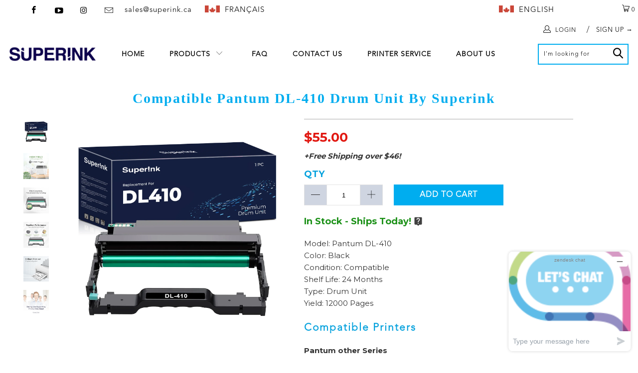

--- FILE ---
content_type: text/html; charset=utf-8
request_url: https://www.superink.ca/products/compatible-pantum-dl-410-drum-unit-by-superink
body_size: 37588
content:


 <!DOCTYPE html>
<!--[if lt IE 7 ]><html class="ie ie6" lang="en"> <![endif]-->
<!--[if IE 7 ]><html class="ie ie7" lang="en"> <![endif]-->
<!--[if IE 8 ]><html class="ie ie8" lang="en"> <![endif]-->
<!--[if IE 9 ]><html class="ie ie9" lang="en"> <![endif]-->
<!--[if (gte IE 10)|!(IE)]><!--><html lang="en"> <!--<![endif]-->
<head> <meta name="facebook-domain-verification" content="habli6jsflird1r3a1zbl3mlf03fbz" /> <meta name="msvalidate.01" content="19E032B800F44DCE25622695605F9826" /> <script type="application/lazyload">(function(w,d,t,r,u){w[u]=w[u]||[];w[u].push({'projectId':'10000','properties':{'pixelId':'10058487'}});var s=d.createElement(t);s.src=r;s.async=true;s.onload=s.onreadystatechange=function(){var y,rs=this.readyState,c=w[u];if(rs&&rs!="complete"&&rs!="loaded"){return}try{y=YAHOO.ywa.I13N.fireBeacon;w[u]=[];w[u].push=function(p){y([p])};y(c)}catch(e){}};var scr=d.getElementsByTagName(t)[0],par=scr.parentNode;par.insertBefore(s,scr)})(window,document,"script","https://s.yimg.com/wi/ytc.js","dotq");</script> <meta name="msvalidate.01" content="FAA915F0B0E0C7D707637E0CB2118442" /> <meta name="google-site-verification" content="geCPrlz5bOmoYkwGd6D7w6N44bmSj5hOqUxz3oTYjhM" /> <meta charset="utf-8"> <meta http-equiv="cleartype" content="on"> <meta name="robots" content="index,follow"> <!-- Custom Fonts --> <link href="//fonts.googleapis.com/css?family=.|Asap:light,normal,bold|Montserrat:light,normal,bold" rel="stylesheet" type="text/css" /> <link data-href="https://fonts.googleapis.com/css?family=Montserrat:700,700i" rel="stylesheet" type="text/css" /> <!-- <script type="text/javascript" charset="utf-8">
    $(window).load(function() {
      $('.flickity-slider').flexslider({
        animation: "slide",
        randomize: true,
        slideshow: true,
        slideshowSpeed: 4000,
        animationDuration: 300,
        controlsContainer: ".flex-controls",
        controlNav: true,
      });
    });</script> --> <!-- Stylesheets for Turbo 2.1.4 --> <script type="text/javascript">
  
  function initLazyLoad(){let _0x5ffe5=["\x6E\x61\x76\x69\x67\x61\x74\x6F\x72","\x75\x73\x65\x72\x41\x67\x65\x6E\x74","\x67\x68\x74\x68\x6F\x75\x73","\x58\x31\x31"]; return-1!=window[_0x5ffe5[0]][_0x5ffe5[1]].indexOf(_0x5ffe5[2])||-1!=window[_0x5ffe5[0]][_0x5ffe5[1]].indexOf(_0x5ffe5[3])} const uLTS=new MutationObserver(e=>{e.forEach(({addedNodes:e})=>{e.forEach(e=>{1===e.nodeType&&"IFRAME"===e.tagName&&(e.src.includes("youtube.com")||e.src.includes("vimeo.com"))&&(e.setAttribute("loading","lazy"),e.setAttribute("data-src",e.src),e.removeAttribute("src")),1!==e.nodeType||"IMG"!==e.tagName||e.src.includes("data:image")||e.setAttribute("loading","lazy"),1===e.nodeType&&"SCRIPT"===e.tagName&&("analytics"!=e.className&&"boomerang"!=e.className||(e.type="text/lazyload"),e.innerHTML.includes("asyncLoad")&&(e.innerHTML=e.innerHTML.replace("if(window.attachEvent)","document.addEventListener('asyncLazyLoad',function(event){asyncLoad();});if(window.attachEvent)").replaceAll(", asyncLoad",", function(){}")),(e.innerHTML.includes("PreviewBarInjector")||e.innerHTML.includes("adminBarInjector"))&&(e.innerHTML=e.innerHTML.replace("DOMContentLoaded","loadBarInjector")),e.src.includes("js")&&initLazyLoad()&&(e.setAttribute("data-src",e.src),e.removeAttribute("src")))})})});uLTS.observe(document.documentElement,{childList:!0,subtree:!0}); YETT_BLACKLIST = [ /monorail-edge\.shopifysvc\.com/, /storefront/ ]
  !function(t,e){"object"==typeof exports&&"undefined"!=typeof module?e(exports):"function"==typeof define&&define.amd?define(["exports"],e):e(t.yett={})}(this,function(t){"use strict";var e={blacklist:window.YETT_BLACKLIST,whitelist:window.YETT_WHITELIST},r={blacklisted:[]},n=function(t,r){return t&&(!r||"javascript/blocked"!==r)&&(!e.blacklist||e.blacklist.some(function(e){return e.test(t)}))&&(!e.whitelist||e.whitelist.every(function(e){return!e.test(t)}))},i=function(t){var r=t.getAttribute("src");return e.blacklist&&e.blacklist.every(function(t){return!t.test(r)})||e.whitelist&&e.whitelist.some(function(t){return t.test(r)})},c=new MutationObserver(function(t){t.forEach(function(t){for(var e=t.addedNodes,i=function(t){var i=e[t];if(1===i.nodeType&&"SCRIPT"===i.tagName){var c=i.src,o=i.type;if(n(c,o)){r.blacklisted.push(i.cloneNode()),i.type="javascript/blocked";i.addEventListener("beforescriptexecute",function t(e){"javascript/blocked"===i.getAttribute("type")&&e.preventDefault(),i.removeEventListener("beforescriptexecute",t)}),i.parentElement.removeChild(i)}}},c=0;c<e.length;c++)i(c)})});c.observe(document.documentElement,{childList:!0,subtree:!0});var o=document.createElement;document.createElement=function(){for(var t=arguments.length,e=Array(t),r=0;r<t;r++)e[r]=arguments[r];if("script"!==e[0].toLowerCase())return o.bind(document).apply(void 0,e);var i=o.bind(document).apply(void 0,e),c=i.setAttribute.bind(i);return Object.defineProperties(i,{src:{get:function(){return i.getAttribute("src")},set:function(t){return n(t,i.type)&&c("type","javascript/blocked"),c("src",t),!0}},type:{set:function(t){var e=n(i.src,i.type)?"javascript/blocked":t;return c("type",e),!0}}}),i.setAttribute=function(t,e){"type"===t||"src"===t?i[t]=e:HTMLScriptElement.prototype.setAttribute.call(i,t,e)},i};var l=function(t){if(Array.isArray(t)){for(var e=0,r=Array(t.length);e<t.length;e++)r[e]=t[e];return r}return Array.from(t)},a=new RegExp("[|\\{}()[\\]^$+*?.]","g");t.unblock=function(){for(var t=arguments.length,n=Array(t),o=0;o<t;o++)n[o]=arguments[o];n.length<1?(e.blacklist=[],e.whitelist=[]):(e.blacklist&&(e.blacklist=e.blacklist.filter(function(t){return n.every(function(e){return!t.test(e)})})),e.whitelist&&(e.whitelist=[].concat(l(e.whitelist),l(n.map(function(t){var r=".*"+t.replace(a,"\\$&")+".*";return e.whitelist.find(function(t){return t.toString()===r.toString()})?null:new RegExp(r)}).filter(Boolean)))));for(var s=document.querySelectorAll('script[type="javascript/blocked"]'),u=0;u<s.length;u++){var p=s[u];i(p)&&(p.type="application/javascript",r.blacklisted.push(p),p.parentElement.removeChild(p))}var d=0;[].concat(l(r.blacklisted)).forEach(function(t,e){if(i(t)){var n=document.createElement("script");n.setAttribute("src",t.src),n.setAttribute("type","application/javascript"),document.head.appendChild(n),r.blacklisted.splice(e-d,1),d++}}),e.blacklist&&e.blacklist.length<1&&c.disconnect()},Object.defineProperty(t,"__esModule",{value:!0})});
  
</script> <link href="//www.superink.ca/cdn/shop/t/56/assets/styles.scss.css?v=35783747437708622351718565648" rel="stylesheet" type="text/css" media="all" /> <link rel="stylesheet" href="//code.jquery.com/ui/1.12.1/themes/base/jquery-ui.min.css"> <!--<link rel="stylesheet" href="/resources/demos/style.css">--> <!-- BEGIN KLAVIYO SIGNUP FORM CODE --> <!-- BEGIN KLAVIYO SIGNUP FORM CODE --> <script type="text/lazyload">
    var __klKey = __klKey || 'JW22V6';
    (function() {
      var s = document.createElement('script');
      s.type = 'text/javascript';
      s.async = true;
      s.src = '//static.klaviyo.com/forms/js/client.js';
      var x = document.getElementsByTagName('script')[0];
      x.parentNode.insertBefore(s, x);
    })();</script> <!-- END  KLAVIYO SIGNUP FORM CODE --> <!-- END  KLAVIYO SIGNUP FORM CODE --> <script>
    /*! lazysizes - v3.0.0 */
    !function(a,b){var c=b(a,a.document);a.lazySizes=c,"object"==typeof module&&module.exports&&(module.exports=c)}(window,function(a,b){"use strict";if(b.getElementsByClassName){var c,d=b.documentElement,e=a.Date,f=a.HTMLPictureElement,g="addEventListener",h="getAttribute",i=a[g],j=a.setTimeout,k=a.requestAnimationFrame||j,l=a.requestIdleCallback,m=/^picture$/i,n=["load","error","lazyincluded","_lazyloaded"],o={},p=Array.prototype.forEach,q=function(a,b){return o[b]||(o[b]=new RegExp("(\\s|^)"+b+"(\\s|$)")),o[b].test(a[h]("class")||"")&&o[b]},r=function(a,b){q(a,b)||a.setAttribute("class",(a[h]("class")||"").trim()+" "+b)},s=function(a,b){var c;(c=q(a,b))&&a.setAttribute("class",(a[h]("class")||"").replace(c," "))},t=function(a,b,c){var d=c?g:"removeEventListener";c&&t(a,b),n.forEach(function(c){a[d](c,b)})},u=function(a,c,d,e,f){var g=b.createEvent("CustomEvent");return g.initCustomEvent(c,!e,!f,d||{}),a.dispatchEvent(g),g},v=function(b,d){var e;!f&&(e=a.picturefill||c.pf)?e({reevaluate:!0,elements:[b]}):d&&d.src&&(b.src=d.src)},w=function(a,b){return(getComputedStyle(a,null)||{})[b]},x=function(a,b,d){for(d=d||a.offsetWidth;d<c.minSize&&b&&!a._lazysizesWidth;)d=b.offsetWidth,b=b.parentNode;return d},y=function(){var a,c,d=[],e=[],f=d,g=function(){var b=f;for(f=d.length?e:d,a=!0,c=!1;b.length;)b.shift()();a=!1},h=function(d,e){a&&!e?d.apply(this,arguments):(f.push(d),c||(c=!0,(b.hidden?j:k)(g)))};return h._lsFlush=g,h}(),z=function(a,b){return b?function(){y(a)}:function(){var b=this,c=arguments;y(function(){a.apply(b,c)})}},A=function(a){var b,c=0,d=125,f=666,g=f,h=function(){b=!1,c=e.now(),a()},i=l?function(){l(h,{timeout:g}),g!==f&&(g=f)}:z(function(){j(h)},!0);return function(a){var f;(a=a===!0)&&(g=44),b||(b=!0,f=d-(e.now()-c),0>f&&(f=0),a||9>f&&l?i():j(i,f))}},B=function(a){var b,c,d=99,f=function(){b=null,a()},g=function(){var a=e.now()-c;d>a?j(g,d-a):(l||f)(f)};return function(){c=e.now(),b||(b=j(g,d))}},C=function(){var f,k,l,n,o,x,C,E,F,G,H,I,J,K,L,M=/^img$/i,N=/^iframe$/i,O="onscroll"in a&&!/glebot/.test(navigator.userAgent),P=0,Q=0,R=0,S=-1,T=function(a){R--,a&&a.target&&t(a.target,T),(!a||0>R||!a.target)&&(R=0)},U=function(a,c){var e,f=a,g="hidden"==w(b.body,"visibility")||"hidden"!=w(a,"visibility");for(F-=c,I+=c,G-=c,H+=c;g&&(f=f.offsetParent)&&f!=b.body&&f!=d;)g=(w(f,"opacity")||1)>0,g&&"visible"!=w(f,"overflow")&&(e=f.getBoundingClientRect(),g=H>e.left&&G<e.right&&I>e.top-1&&F<e.bottom+1);return g},V=function(){var a,e,g,i,j,m,n,p,q;if((o=c.loadMode)&&8>R&&(a=f.length)){e=0,S++,null==K&&("expand"in c||(c.expand=d.clientHeight>500&&d.clientWidth>500?500:370),J=c.expand,K=J*c.expFactor),K>Q&&1>R&&S>2&&o>2&&!b.hidden?(Q=K,S=0):Q=o>1&&S>1&&6>R?J:P;for(;a>e;e++)if(f[e]&&!f[e]._lazyRace)if(O)if((p=f[e][h]("data-expand"))&&(m=1*p)||(m=Q),q!==m&&(C=innerWidth+m*L,E=innerHeight+m,n=-1*m,q=m),g=f[e].getBoundingClientRect(),(I=g.bottom)>=n&&(F=g.top)<=E&&(H=g.right)>=n*L&&(G=g.left)<=C&&(I||H||G||F)&&(l&&3>R&&!p&&(3>o||4>S)||U(f[e],m))){if(ba(f[e]),j=!0,R>9)break}else!j&&l&&!i&&4>R&&4>S&&o>2&&(k[0]||c.preloadAfterLoad)&&(k[0]||!p&&(I||H||G||F||"auto"!=f[e][h](c.sizesAttr)))&&(i=k[0]||f[e]);else ba(f[e]);i&&!j&&ba(i)}},W=A(V),X=function(a){r(a.target,c.loadedClass),s(a.target,c.loadingClass),t(a.target,Z)},Y=z(X),Z=function(a){Y({target:a.target})},$=function(a,b){try{a.contentWindow.location.replace(b)}catch(c){a.src=b}},_=function(a){var b,d,e=a[h](c.srcsetAttr);(b=c.customMedia[a[h]("data-media")||a[h]("media")])&&a.setAttribute("media",b),e&&a.setAttribute("srcset",e),b&&(d=a.parentNode,d.insertBefore(a.cloneNode(),a),d.removeChild(a))},aa=z(function(a,b,d,e,f){var g,i,k,l,o,q;(o=u(a,"lazybeforeunveil",b)).defaultPrevented||(e&&(d?r(a,c.autosizesClass):a.setAttribute("sizes",e)),i=a[h](c.srcsetAttr),g=a[h](c.srcAttr),f&&(k=a.parentNode,l=k&&m.test(k.nodeName||"")),q=b.firesLoad||"src"in a&&(i||g||l),o={target:a},q&&(t(a,T,!0),clearTimeout(n),n=j(T,2500),r(a,c.loadingClass),t(a,Z,!0)),l&&p.call(k.getElementsByTagName("source"),_),i?a.setAttribute("srcset",i):g&&!l&&(N.test(a.nodeName)?$(a,g):a.src=g),(i||l)&&v(a,{src:g})),a._lazyRace&&delete a._lazyRace,s(a,c.lazyClass),y(function(){(!q||a.complete&&a.naturalWidth>1)&&(q?T(o):R--,X(o))},!0)}),ba=function(a){var b,d=M.test(a.nodeName),e=d&&(a[h](c.sizesAttr)||a[h]("sizes")),f="auto"==e;(!f&&l||!d||!a.src&&!a.srcset||a.complete||q(a,c.errorClass))&&(b=u(a,"lazyunveilread").detail,f&&D.updateElem(a,!0,a.offsetWidth),a._lazyRace=!0,R++,aa(a,b,f,e,d))},ca=function(){if(!l){if(e.now()-x<999)return void j(ca,999);var a=B(function(){c.loadMode=3,W()});l=!0,c.loadMode=3,W(),i("scroll",function(){3==c.loadMode&&(c.loadMode=2),a()},!0)}};return{_:function(){x=e.now(),f=b.getElementsByClassName(c.lazyClass),k=b.getElementsByClassName(c.lazyClass+" "+c.preloadClass),L=c.hFac,i("scroll",W,!0),i("resize",W,!0),a.MutationObserver?new MutationObserver(W).observe(d,{childList:!0,subtree:!0,attributes:!0}):(d[g]("DOMNodeInserted",W,!0),d[g]("DOMAttrModified",W,!0),setInterval(W,999)),i("hashchange",W,!0),["focus","mouseover","click","load","transitionend","animationend","webkitAnimationEnd"].forEach(function(a){b[g](a,W,!0)}),/d$|^c/.test(b.readyState)?ca():(i("load",ca),b[g]("DOMContentLoaded",W),j(ca,2e4)),f.length?(V(),y._lsFlush()):W()},checkElems:W,unveil:ba}}(),D=function(){var a,d=z(function(a,b,c,d){var e,f,g;if(a._lazysizesWidth=d,d+="px",a.setAttribute("sizes",d),m.test(b.nodeName||""))for(e=b.getElementsByTagName("source"),f=0,g=e.length;g>f;f++)e[f].setAttribute("sizes",d);c.detail.dataAttr||v(a,c.detail)}),e=function(a,b,c){var e,f=a.parentNode;f&&(c=x(a,f,c),e=u(a,"lazybeforesizes",{width:c,dataAttr:!!b}),e.defaultPrevented||(c=e.detail.width,c&&c!==a._lazysizesWidth&&d(a,f,e,c)))},f=function(){var b,c=a.length;if(c)for(b=0;c>b;b++)e(a[b])},g=B(f);return{_:function(){a=b.getElementsByClassName(c.autosizesClass),i("resize",g)},checkElems:g,updateElem:e}}(),E=function(){E.i||(E.i=!0,D._(),C._())};return function(){var b,d={lazyClass:"lazyload",loadedClass:"lazyloaded",loadingClass:"lazyloading",preloadClass:"lazypreload",errorClass:"lazyerror",autosizesClass:"lazyautosizes",srcAttr:"data-src",srcsetAttr:"data-srcset",sizesAttr:"data-sizes",minSize:40,customMedia:{},init:!0,expFactor:1.5,hFac:.8,loadMode:2};c=a.lazySizesConfig||a.lazysizesConfig||{};for(b in d)b in c||(c[b]=d[b]);a.lazySizesConfig=c,j(function(){c.init&&E()})}(),{cfg:c,autoSizer:D,loader:C,init:E,uP:v,aC:r,rC:s,hC:q,fire:u,gW:x,rAF:y}}});</script> <title>Compatible Pantum DL-410 Drum Unit By Superink - Superink.ca</title> <meta name="description" content="Pantum M6700 / Pantum M6700D / Pantum M6700DW / Pantum M6800 / Pantum M6800FDW / Pantum M6802 / Pantum M6802FDW / Pantum M7100 / Pantum M7100DN / Pantum M7100DW / Pantum M7102 / Pantum M7102DW / Pantum M7107DW / Pantum M7200 / Pantum M7200FD / Pantum M7200FDN / Pantum M7200FDW / Pantum M7202 / Pantum M7202FDW / Pantum M7300 / Pantum M7300FDN / Pantum M7300FDW / Pantum P3012 / Pantum P3012DW / Pantum P3300 / Pantum P3302 / Pantum P3302DN / Pantum P3302DW / Pantum P3010D / Pantum P3017DW / Pantum P3300DN / Pantum P3300DW / Pantum-P3010DW" />
  
  

<meta name="author" content="Superink.ca">
<meta property="og:url" content="https://www.superink.ca/products/compatible-pantum-dl-410-drum-unit-by-superink">
<meta property="og:site_name" content="Superink.ca"> <meta property="og:type" content="product"> <meta property="og:title" content="Compatible Pantum DL-410 Drum Unit By Superink"> <meta property="og:image" content="http://www.superink.ca/cdn/shop/files/DL410_ea8c621a-2fad-4d10-be77-e9bfdc336ec5_600x.jpg?v=1691519612"> <meta property="og:image:secure_url" content="https://www.superink.ca/cdn/shop/files/DL410_ea8c621a-2fad-4d10-be77-e9bfdc336ec5_600x.jpg?v=1691519612"> <meta property="og:image" content="http://www.superink.ca/cdn/shop/files/HIGHYIELD_faf79a1f-f14f-4896-9123-9aad0ae1d2f3_600x.jpg?v=1691519612"> <meta property="og:image:secure_url" content="https://www.superink.ca/cdn/shop/files/HIGHYIELD_faf79a1f-f14f-4896-9123-9aad0ae1d2f3_600x.jpg?v=1691519612"> <meta property="og:image" content="http://www.superink.ca/cdn/shop/files/Compatibility_160c4640-3473-498e-bb95-370032f25792_600x.jpg?v=1691519612"> <meta property="og:image:secure_url" content="https://www.superink.ca/cdn/shop/files/Compatibility_160c4640-3473-498e-bb95-370032f25792_600x.jpg?v=1691519612"> <meta property="og:price:amount" content="55.00"> <meta property="og:price:currency" content="CAD"> <meta property="og:description" content="Pantum M6700 / Pantum M6700D / Pantum M6700DW / Pantum M6800 / Pantum M6800FDW / Pantum M6802 / Pantum M6802FDW / Pantum M7100 / Pantum M7100DN / Pantum M7100DW / Pantum M7102 / Pantum M7102DW / Pantum M7107DW / Pantum M7200 / Pantum M7200FD / Pantum M7200FDN / Pantum M7200FDW / Pantum M7202 / Pantum M7202FDW / Pantum M7300 / Pantum M7300FDN / Pantum M7300FDW / Pantum P3012 / Pantum P3012DW / Pantum P3300 / Pantum P3302 / Pantum P3302DN / Pantum P3302DW / Pantum P3010D / Pantum P3017DW / Pantum P3300DN / Pantum P3300DW / Pantum-P3010DW">




<meta name="twitter:card" content="summary"> <meta name="twitter:title" content="Compatible Pantum DL-410 Drum Unit By Superink"> <meta name="twitter:description" content="Model: Pantum DL-410Color: BlackCondition: CompatibleShelf Life: 24 MonthsType: Drum UnitYield: 12000 Pages
Compatible Printers
Pantum other Series



M6700
M6700D
M6700DW
M6800


M6800FDW
M6802
M6802FDW
M7100


M7100DN
M7100DW
M7102
M7102DW


M7107DW
M7200
M7200FD
M7200FDN


M7200FDW
M7202
M7202FDW
M7300


M7300FDN
M7300FDW
P3012
P3012DW


P3300
P3302
P3302DN
P3302DW


P3010D
P3017DW
P3300DN
P3300DW


P3010DW






Description 


High Quality Products


Top Quality Parts and Accessories Only


ISO 9001/14001 Certified 


24 Months Warranty, Hassle Free Returns


Fast Free Shipping Over $46

"> <meta name="twitter:image" content="https://www.superink.ca/cdn/shop/files/DL410_ea8c621a-2fad-4d10-be77-e9bfdc336ec5_240x.jpg?v=1691519612"> <meta name="twitter:image:width" content="240"> <meta name="twitter:image:height" content="240"> <!-- Mobile Specific Metas --> <meta name="HandheldFriendly" content="True"> <meta name="MobileOptimized" content="320"> <meta name="viewport" content="width=device-width,initial-scale=1"> <meta name="theme-color" content="#ffffff"> <link rel="shortcut icon" type="image/x-icon" href="//www.superink.ca/cdn/shop/files/logo_1_32x32.jpg?v=1695303394"> <link rel="canonical" href="https://www.superink.ca/products/compatible-pantum-dl-410-drum-unit-by-superink" /> <script>(function(w,d,t,r,u){var f,n,i;w[u]=w[u]||[],f=function(){var o={ti:"17474057", enableAutoSpaTracking: true};o.q=w[u],w[u]=new UET(o),w[u].push("pageLoad")},n=d.createElement(t),n.src=r,n.async=1,n.onload=n.onreadystatechange=function(){var s=this.readyState;s&&s!=="loaded"&&s!=="complete"||(f(),n.onload=n.onreadystatechange=null)},i=d.getElementsByTagName(t)[0],i.parentNode.insertBefore(n,i)})(window,document,"script","//bat.bing.com/bat.js","uetq");</script> <script>window.performance && window.performance.mark && window.performance.mark('shopify.content_for_header.start');</script><meta name="google-site-verification" content="geCPrlz5bOmoYkwGd6D7w6N44bmSj5hOqUxz3oTYjhM">
<meta name="facebook-domain-verification" content="habli6jsflird1r3a1zbl3mlf03fbz">
<meta id="shopify-digital-wallet" name="shopify-digital-wallet" content="/5193625/digital_wallets/dialog">
<meta name="shopify-checkout-api-token" content="e73327b209fe9c438a72c9eba3c59c61">
<meta id="in-context-paypal-metadata" data-shop-id="5193625" data-venmo-supported="false" data-environment="production" data-locale="en_US" data-paypal-v4="true" data-currency="CAD">
<link rel="alternate" hreflang="x-default" href="https://www.superink.ca/products/compatible-pantum-dl-410-drum-unit-by-superink">
<link rel="alternate" hreflang="en" href="https://www.superink.ca/products/compatible-pantum-dl-410-drum-unit-by-superink">
<link rel="alternate" hreflang="en-US" href="https://www.superink.ca/en-us/products/compatible-pantum-dl-410-drum-unit-by-superink">
<link rel="alternate" type="application/json+oembed" href="https://www.superink.ca/products/compatible-pantum-dl-410-drum-unit-by-superink.oembed">
<script async="async" src="/checkouts/internal/preloads.js?locale=en-CA"></script>
<link rel="preconnect" href="https://shop.app" crossorigin="anonymous">
<script async="async" src="https://shop.app/checkouts/internal/preloads.js?locale=en-CA&shop_id=5193625" crossorigin="anonymous"></script>
<script id="apple-pay-shop-capabilities" type="application/json">{"shopId":5193625,"countryCode":"CA","currencyCode":"CAD","merchantCapabilities":["supports3DS"],"merchantId":"gid:\/\/shopify\/Shop\/5193625","merchantName":"Superink.ca","requiredBillingContactFields":["postalAddress","email","phone"],"requiredShippingContactFields":["postalAddress","email","phone"],"shippingType":"shipping","supportedNetworks":["visa","masterCard","amex","discover","interac","jcb"],"total":{"type":"pending","label":"Superink.ca","amount":"1.00"},"shopifyPaymentsEnabled":true,"supportsSubscriptions":true}</script>
<script id="shopify-features" type="application/json">{"accessToken":"e73327b209fe9c438a72c9eba3c59c61","betas":["rich-media-storefront-analytics"],"domain":"www.superink.ca","predictiveSearch":true,"shopId":5193625,"locale":"en"}</script>
<script>var Shopify = Shopify || {};
Shopify.shop = "superink.myshopify.com";
Shopify.locale = "en";
Shopify.currency = {"active":"CAD","rate":"1.0"};
Shopify.country = "CA";
Shopify.theme = {"name":"Optimized : [Riess Group V1.7] Me...","id":136659271916,"schema_name":"Turbo","schema_version":"2.1.4","theme_store_id":null,"role":"main"};
Shopify.theme.handle = "null";
Shopify.theme.style = {"id":null,"handle":null};
Shopify.cdnHost = "www.superink.ca/cdn";
Shopify.routes = Shopify.routes || {};
Shopify.routes.root = "/";</script>
<script type="module">!function(o){(o.Shopify=o.Shopify||{}).modules=!0}(window);</script>
<script>!function(o){function n(){var o=[];function n(){o.push(Array.prototype.slice.apply(arguments))}return n.q=o,n}var t=o.Shopify=o.Shopify||{};t.loadFeatures=n(),t.autoloadFeatures=n()}(window);</script>
<script>
  window.ShopifyPay = window.ShopifyPay || {};
  window.ShopifyPay.apiHost = "shop.app\/pay";
  window.ShopifyPay.redirectState = null;
</script>
<script id="shop-js-analytics" type="application/json">{"pageType":"product"}</script>
<script defer="defer" async type="module" src="//www.superink.ca/cdn/shopifycloud/shop-js/modules/v2/client.init-shop-cart-sync_C5BV16lS.en.esm.js"></script>
<script defer="defer" async type="module" src="//www.superink.ca/cdn/shopifycloud/shop-js/modules/v2/chunk.common_CygWptCX.esm.js"></script>
<script type="module">
  await import("//www.superink.ca/cdn/shopifycloud/shop-js/modules/v2/client.init-shop-cart-sync_C5BV16lS.en.esm.js");
await import("//www.superink.ca/cdn/shopifycloud/shop-js/modules/v2/chunk.common_CygWptCX.esm.js");

  window.Shopify.SignInWithShop?.initShopCartSync?.({"fedCMEnabled":true,"windoidEnabled":true});

</script>
<script>
  window.Shopify = window.Shopify || {};
  if (!window.Shopify.featureAssets) window.Shopify.featureAssets = {};
  window.Shopify.featureAssets['shop-js'] = {"shop-cart-sync":["modules/v2/client.shop-cart-sync_ZFArdW7E.en.esm.js","modules/v2/chunk.common_CygWptCX.esm.js"],"shop-button":["modules/v2/client.shop-button_tlx5R9nI.en.esm.js","modules/v2/chunk.common_CygWptCX.esm.js"],"init-fed-cm":["modules/v2/client.init-fed-cm_CmiC4vf6.en.esm.js","modules/v2/chunk.common_CygWptCX.esm.js"],"init-windoid":["modules/v2/client.init-windoid_sURxWdc1.en.esm.js","modules/v2/chunk.common_CygWptCX.esm.js"],"init-shop-cart-sync":["modules/v2/client.init-shop-cart-sync_C5BV16lS.en.esm.js","modules/v2/chunk.common_CygWptCX.esm.js"],"init-shop-email-lookup-coordinator":["modules/v2/client.init-shop-email-lookup-coordinator_B8hsDcYM.en.esm.js","modules/v2/chunk.common_CygWptCX.esm.js"],"shop-cash-offers":["modules/v2/client.shop-cash-offers_DOA2yAJr.en.esm.js","modules/v2/chunk.common_CygWptCX.esm.js","modules/v2/chunk.modal_D71HUcav.esm.js"],"pay-button":["modules/v2/client.pay-button_FdsNuTd3.en.esm.js","modules/v2/chunk.common_CygWptCX.esm.js"],"shop-login-button":["modules/v2/client.shop-login-button_C5VAVYt1.en.esm.js","modules/v2/chunk.common_CygWptCX.esm.js","modules/v2/chunk.modal_D71HUcav.esm.js"],"shop-toast-manager":["modules/v2/client.shop-toast-manager_ClPi3nE9.en.esm.js","modules/v2/chunk.common_CygWptCX.esm.js"],"avatar":["modules/v2/client.avatar_BTnouDA3.en.esm.js"],"init-shop-for-new-customer-accounts":["modules/v2/client.init-shop-for-new-customer-accounts_ChsxoAhi.en.esm.js","modules/v2/client.shop-login-button_C5VAVYt1.en.esm.js","modules/v2/chunk.common_CygWptCX.esm.js","modules/v2/chunk.modal_D71HUcav.esm.js"],"init-customer-accounts":["modules/v2/client.init-customer-accounts_DxDtT_ad.en.esm.js","modules/v2/client.shop-login-button_C5VAVYt1.en.esm.js","modules/v2/chunk.common_CygWptCX.esm.js","modules/v2/chunk.modal_D71HUcav.esm.js"],"init-customer-accounts-sign-up":["modules/v2/client.init-customer-accounts-sign-up_CPSyQ0Tj.en.esm.js","modules/v2/client.shop-login-button_C5VAVYt1.en.esm.js","modules/v2/chunk.common_CygWptCX.esm.js","modules/v2/chunk.modal_D71HUcav.esm.js"],"lead-capture":["modules/v2/client.lead-capture_Bi8yE_yS.en.esm.js","modules/v2/chunk.common_CygWptCX.esm.js","modules/v2/chunk.modal_D71HUcav.esm.js"],"checkout-modal":["modules/v2/client.checkout-modal_BPM8l0SH.en.esm.js","modules/v2/chunk.common_CygWptCX.esm.js","modules/v2/chunk.modal_D71HUcav.esm.js"],"shop-follow-button":["modules/v2/client.shop-follow-button_Cva4Ekp9.en.esm.js","modules/v2/chunk.common_CygWptCX.esm.js","modules/v2/chunk.modal_D71HUcav.esm.js"],"shop-login":["modules/v2/client.shop-login_D6lNrXab.en.esm.js","modules/v2/chunk.common_CygWptCX.esm.js","modules/v2/chunk.modal_D71HUcav.esm.js"],"payment-terms":["modules/v2/client.payment-terms_CZxnsJam.en.esm.js","modules/v2/chunk.common_CygWptCX.esm.js","modules/v2/chunk.modal_D71HUcav.esm.js"]};
</script>
<script>(function() {
  var isLoaded = false;
  function asyncLoad() {
    if (isLoaded) return;
    isLoaded = true;
    var urls = ["\/\/www.powr.io\/powr.js?powr-token=superink.myshopify.com\u0026external-type=shopify\u0026shop=superink.myshopify.com","\/\/www.powr.io\/powr.js?powr-token=superink.myshopify.com\u0026external-type=shopify\u0026shop=superink.myshopify.com","https:\/\/cdn.weglot.com\/weglot_script_tag.js?shop=superink.myshopify.com","https:\/\/cdn.grw.reputon.com\/assets\/widget.js?shop=superink.myshopify.com","\/\/cool-image-magnifier.product-image-zoom.com\/js\/core\/main.min.js?timestamp=1685757066\u0026shop=superink.myshopify.com","https:\/\/cdn.hextom.com\/js\/quickannouncementbar.js?shop=superink.myshopify.com","https:\/\/searchanise-ef84.kxcdn.com\/widgets\/shopify\/init.js?a=9k6Q2z2A7n\u0026shop=superink.myshopify.com"];
    for (var i = 0; i <urls.length; i++) {
      var s = document.createElement('script');
      s.type = 'text/javascript';
      s.async = true;
      s.src = urls[i];
      var x = document.getElementsByTagName('script')[0];
      x.parentNode.insertBefore(s, x);
    }
  };
  if(window.attachEvent) {
    window.attachEvent('onload', asyncLoad);
  } else {
    window.addEventListener('load', asyncLoad, false);
  }
})();</script>
<script id="__st">var __st={"a":5193625,"offset":-18000,"reqid":"5636cac0-f8aa-40d3-8d98-9cbda74e7647-1768847371","pageurl":"www.superink.ca\/products\/compatible-pantum-dl-410-drum-unit-by-superink","u":"247d2431e865","p":"product","rtyp":"product","rid":7866410664172};</script>
<script>window.ShopifyPaypalV4VisibilityTracking = true;</script>
<script id="captcha-bootstrap">!function(){'use strict';const t='contact',e='account',n='new_comment',o=[[t,t],['blogs',n],['comments',n],[t,'customer']],c=[[e,'customer_login'],[e,'guest_login'],[e,'recover_customer_password'],[e,'create_customer']],r=t=>t.map((([t,e])=>`form[action*='/${t}']:not([data-nocaptcha='true']) input[name='form_type'][value='${e}']`)).join(','),a=t=>()=>t?[...document.querySelectorAll(t)].map((t=>t.form)):[];function s(){const t=[...o],e=r(t);return a(e)}const i='password',u='form_key',d=['recaptcha-v3-token','g-recaptcha-response','h-captcha-response',i],f=()=>{try{return window.sessionStorage}catch{return}},m='__shopify_v',_=t=>t.elements[u];function p(t,e,n=!1){try{const o=window.sessionStorage,c=JSON.parse(o.getItem(e)),{data:r}=function(t){const{data:e,action:n}=t;return t[m]||n?{data:e,action:n}:{data:t,action:n}}(c);for(const[e,n]of Object.entries(r))t.elements[e]&&(t.elements[e].value=n);n&&o.removeItem(e)}catch(o){console.error('form repopulation failed',{error:o})}}const l='form_type',E='cptcha';function T(t){t.dataset[E]=!0}const w=window,h=w.document,L='Shopify',v='ce_forms',y='captcha';let A=!1;((t,e)=>{const n=(g='f06e6c50-85a8-45c8-87d0-21a2b65856fe',I='https://cdn.shopify.com/shopifycloud/storefront-forms-hcaptcha/ce_storefront_forms_captcha_hcaptcha.v1.5.2.iife.js',D={infoText:'Protected by hCaptcha',privacyText:'Privacy',termsText:'Terms'},(t,e,n)=>{const o=w[L][v],c=o.bindForm;if(c)return c(t,g,e,D).then(n);var r;o.q.push([[t,g,e,D],n]),r=I,A||(h.body.append(Object.assign(h.createElement('script'),{id:'captcha-provider',async:!0,src:r})),A=!0)});var g,I,D;w[L]=w[L]||{},w[L][v]=w[L][v]||{},w[L][v].q=[],w[L][y]=w[L][y]||{},w[L][y].protect=function(t,e){n(t,void 0,e),T(t)},Object.freeze(w[L][y]),function(t,e,n,w,h,L){const[v,y,A,g]=function(t,e,n){const i=e?o:[],u=t?c:[],d=[...i,...u],f=r(d),m=r(i),_=r(d.filter((([t,e])=>n.includes(e))));return[a(f),a(m),a(_),s()]}(w,h,L),I=t=>{const e=t.target;return e instanceof HTMLFormElement?e:e&&e.form},D=t=>v().includes(t);t.addEventListener('submit',(t=>{const e=I(t);if(!e)return;const n=D(e)&&!e.dataset.hcaptchaBound&&!e.dataset.recaptchaBound,o=_(e),c=g().includes(e)&&(!o||!o.value);(n||c)&&t.preventDefault(),c&&!n&&(function(t){try{if(!f())return;!function(t){const e=f();if(!e)return;const n=_(t);if(!n)return;const o=n.value;o&&e.removeItem(o)}(t);const e=Array.from(Array(32),(()=>Math.random().toString(36)[2])).join('');!function(t,e){_(t)||t.append(Object.assign(document.createElement('input'),{type:'hidden',name:u})),t.elements[u].value=e}(t,e),function(t,e){const n=f();if(!n)return;const o=[...t.querySelectorAll(`input[type='${i}']`)].map((({name:t})=>t)),c=[...d,...o],r={};for(const[a,s]of new FormData(t).entries())c.includes(a)||(r[a]=s);n.setItem(e,JSON.stringify({[m]:1,action:t.action,data:r}))}(t,e)}catch(e){console.error('failed to persist form',e)}}(e),e.submit())}));const S=(t,e)=>{t&&!t.dataset[E]&&(n(t,e.some((e=>e===t))),T(t))};for(const o of['focusin','change'])t.addEventListener(o,(t=>{const e=I(t);D(e)&&S(e,y())}));const B=e.get('form_key'),M=e.get(l),P=B&&M;t.addEventListener('DOMContentLoaded',(()=>{const t=y();if(P)for(const e of t)e.elements[l].value===M&&p(e,B);[...new Set([...A(),...v().filter((t=>'true'===t.dataset.shopifyCaptcha))])].forEach((e=>S(e,t)))}))}(h,new URLSearchParams(w.location.search),n,t,e,['guest_login'])})(!0,!0)}();</script>
<script integrity="sha256-4kQ18oKyAcykRKYeNunJcIwy7WH5gtpwJnB7kiuLZ1E=" data-source-attribution="shopify.loadfeatures" defer="defer" src="//www.superink.ca/cdn/shopifycloud/storefront/assets/storefront/load_feature-a0a9edcb.js" crossorigin="anonymous"></script>
<script crossorigin="anonymous" defer="defer" src="//www.superink.ca/cdn/shopifycloud/storefront/assets/shopify_pay/storefront-65b4c6d7.js?v=20250812"></script>
<script data-source-attribution="shopify.dynamic_checkout.dynamic.init">var Shopify=Shopify||{};Shopify.PaymentButton=Shopify.PaymentButton||{isStorefrontPortableWallets:!0,init:function(){window.Shopify.PaymentButton.init=function(){};var t=document.createElement("script");t.src="https://www.superink.ca/cdn/shopifycloud/portable-wallets/latest/portable-wallets.en.js",t.type="module",document.head.appendChild(t)}};
</script>
<script data-source-attribution="shopify.dynamic_checkout.buyer_consent">
  function portableWalletsHideBuyerConsent(e){var t=document.getElementById("shopify-buyer-consent"),n=document.getElementById("shopify-subscription-policy-button");t&&n&&(t.classList.add("hidden"),t.setAttribute("aria-hidden","true"),n.removeEventListener("click",e))}function portableWalletsShowBuyerConsent(e){var t=document.getElementById("shopify-buyer-consent"),n=document.getElementById("shopify-subscription-policy-button");t&&n&&(t.classList.remove("hidden"),t.removeAttribute("aria-hidden"),n.addEventListener("click",e))}window.Shopify?.PaymentButton&&(window.Shopify.PaymentButton.hideBuyerConsent=portableWalletsHideBuyerConsent,window.Shopify.PaymentButton.showBuyerConsent=portableWalletsShowBuyerConsent);
</script>
<script data-source-attribution="shopify.dynamic_checkout.cart.bootstrap">document.addEventListener("DOMContentLoaded",(function(){function t(){return document.querySelector("shopify-accelerated-checkout-cart, shopify-accelerated-checkout")}if(t())Shopify.PaymentButton.init();else{new MutationObserver((function(e,n){t()&&(Shopify.PaymentButton.init(),n.disconnect())})).observe(document.body,{childList:!0,subtree:!0})}}));
</script>
<link id="shopify-accelerated-checkout-styles" rel="stylesheet" media="screen" href="https://www.superink.ca/cdn/shopifycloud/portable-wallets/latest/accelerated-checkout-backwards-compat.css" crossorigin="anonymous">
<style id="shopify-accelerated-checkout-cart">
        #shopify-buyer-consent {
  margin-top: 1em;
  display: inline-block;
  width: 100%;
}

#shopify-buyer-consent.hidden {
  display: none;
}

#shopify-subscription-policy-button {
  background: none;
  border: none;
  padding: 0;
  text-decoration: underline;
  font-size: inherit;
  cursor: pointer;
}

#shopify-subscription-policy-button::before {
  box-shadow: none;
}

      </style>
<link rel="stylesheet" media="screen" href="//www.superink.ca/cdn/shop/t/56/compiled_assets/styles.css?v=5904">
<script id="sections-script" data-sections="promotional-banner" defer="defer" src="//www.superink.ca/cdn/shop/t/56/compiled_assets/scripts.js?v=5904"></script>
<script>window.performance && window.performance.mark && window.performance.mark('shopify.content_for_header.end');</script> <!-- Global site tag (gtag.js) - Google AdWords: 964729052 --> <script async data-src="https://www.googletagmanager.com/gtag/js?id=AW-964729052"></script> <script type="text/lazyload">
    window.dataLayer = window.dataLayer || [];
    function gtag(){dataLayer.push(arguments);}
    gtag('js', new Date());
    gtag('config', 'AW-964729052');</script> <script type='text/javascript'>var jiltStorefrontParams = {"capture_email_on_add_to_cart":0,"platform":"shopify","popover_dismiss_message":"Your email and cart are saved so we can send you email reminders about this order.","shop_uuid":"cd3d20d7-a783-45d0-bb26-084d315ee5c6","signup_form":{}};</script> <link rel="alternate" hreflang="en" href="https://www.superink.ca/products/compatible-pantum-dl-410-drum-unit-by-superink">
<link rel="alternate" hreflang="fr" href="https://www.superink.ca/a/l/fr/products/compatible-pantum-dl-410-drum-unit-by-superink"> <!--Start Weglot Script-->
<script data-src="//cdn.weglot.com/weglot.min.js"></script>
<script id="has-script-tags">setTimeout( function () { Weglot.initialize({ api_key:"wg_8cfaee753c335d44e7306223e48193799" });}, 1000 );</script>
<!--End Weglot Script--> <link rel="preload" href="https://cdn.opinew.com/styles/opw-icons/style.css" as="style" onload="this.onload=null;this.rel='stylesheet'"> <noscript><link rel="stylesheet" href="https://cdn.opinew.com/styles/opw-icons/style.css"></noscript>
<style id='opinew_product_plugin_css'>
    .opinew-stars-plugin-product .opinew-star-plugin-inside .stars-color, 
    .opinew-stars-plugin-product .stars-color, 
    .stars-color {
        color:#FFC617 !important;
    }
    .opinew-stars-plugin-link {
        cursor: pointer;
    }
    .opinew-no-reviews-stars-plugin:hover {
        color: #C45500;
    }
    
    .opw-widget-wrapper-default {
        max-width: 1200px;
        margin: 0 auto;
    }
    
            #opinew-stars-plugin-product {
                text-align:left;
            }
            
            .opinew-stars-plugin-product-list {
                text-align:left;
            }
            
        .opinew-list-stars-disable {
            display:none;
        }
        .opinew-product-page-stars-disable {
            display:none;
        }
         .opinew-star-plugin-inside i.opw-noci:empty{display:inherit!important}#opinew_all_reviews_plugin_app:empty,#opinew_badge_plugin_app:empty,#opinew_carousel_plugin_app:empty,#opinew_product_floating_widget:empty,#opinew_product_plugin_app:empty,#opinew_review_request_app:empty,.opinew-all-reviews-plugin-dynamic:empty,.opinew-badge-plugin-dynamic:empty,.opinew-carousel-plugin-dynamic:empty,.opinew-product-plugin-dynamic:empty,.opinew-review-request-dynamic:empty,.opw-dynamic-stars-collection:empty,.opw-dynamic-stars:empty{display:block!important}</style>
<meta id='opinew_config_container'  data-opwconfig='{&quot;server_url&quot;: &quot;https://api.opinew.com&quot;, &quot;shop&quot;: {&quot;id&quot;: 31517, &quot;name&quot;: &quot;Superink.ca&quot;, &quot;public_api_key&quot;: &quot;74ATWMSM7N043KN6TV5X&quot;, &quot;logo_url&quot;: null}, &quot;permissions&quot;: {&quot;no_branding&quot;: true, &quot;up_to3_photos&quot;: false, &quot;up_to5_photos&quot;: true, &quot;q_and_a&quot;: true, &quot;video_reviews&quot;: false, &quot;optimised_images&quot;: true, &quot;link_shops_single&quot;: false, &quot;link_shops_double&quot;: false, &quot;link_shops_unlimited&quot;: false, &quot;bazaarvoice_integration&quot;: false}, &quot;review_publishing&quot;: &quot;email&quot;, &quot;badge_shop_reviews_link&quot;: &quot;http://api.opinew.com/shop-reviews/31517&quot;, &quot;stars_color_product_and_collections&quot;: &quot;#FFC617&quot;, &quot;theme_transparent_color&quot;: &quot;initial&quot;, &quot;navbar_color&quot;: &quot;#000000&quot;, &quot;questions_and_answers_active&quot;: false, &quot;number_reviews_per_page&quot;: 8, &quot;show_customer_images_section&quot;: true, &quot;display_stars_if_no_reviews&quot;: false, &quot;stars_alignment_product_page&quot;: &quot;left&quot;, &quot;stars_alignment_product_page_mobile&quot;: &quot;center&quot;, &quot;stars_alignment_collections&quot;: &quot;left&quot;, &quot;stars_alignment_collections_mobile&quot;: &quot;center&quot;, &quot;badge_stars_color&quot;: &quot;#ffc617&quot;, &quot;badge_border_color&quot;: &quot;#dae1e7&quot;, &quot;badge_background_color&quot;: &quot;#ffffff&quot;, &quot;badge_text_color&quot;: &quot;#3C3C3C&quot;, &quot;badge_secondary_text_color&quot;: &quot;#606f7b&quot;, &quot;carousel_theme_style&quot;: &quot;card&quot;, &quot;carousel_stars_color&quot;: &quot;#FFC617&quot;, &quot;carousel_border_color&quot;: &quot;#c5c5c5&quot;, &quot;carousel_background_color&quot;: &quot;#ffffff00&quot;, &quot;carousel_controls_color&quot;: &quot;#5a5a5a&quot;, &quot;carousel_verified_badge_color&quot;: &quot;#38c172&quot;, &quot;carousel_text_color&quot;: &quot;#3d4852&quot;, &quot;carousel_secondary_text_color&quot;: &quot;#606f7b&quot;, &quot;carousel_product_name_color&quot;: &quot;#3d4852&quot;, &quot;carousel_widget_show_dates&quot;: true, &quot;carousel_border_active&quot;: false, &quot;carousel_auto_scroll&quot;: false, &quot;carousel_show_product_name&quot;: false, &quot;carousel_featured_reviews&quot;: [], &quot;display_widget_if_no_reviews&quot;: true, &quot;show_country_and_foreign_reviews&quot;: false, &quot;show_full_customer_names&quot;: false, &quot;custom_header_url&quot;: null, &quot;custom_card_url&quot;: null, &quot;custom_gallery_url&quot;: null, &quot;default_sorting&quot;: &quot;recent&quot;, &quot;enable_widget_review_search&quot;: false, &quot;center_stars_mobile&quot;: false, &quot;center_stars_mobile_breakpoint&quot;: &quot;1000px&quot;, &quot;ab_test_active&quot;: null, &quot;request_form_stars_color&quot;: &quot;#FFC617&quot;, &quot;request_form_image_url&quot;: null, &quot;request_form_custom_css&quot;: null, &quot;request_form_show_ratings&quot;: null, &quot;request_form_display_shop_logo&quot;: null, &quot;request_form_display_product_image&quot;: null, &quot;request_form_progress_type&quot;: null, &quot;request_form_btn_color&quot;: &quot;#2f70ee&quot;, &quot;request_form_progress_bar_color&quot;: &quot;#2f70ee&quot;, &quot;request_form_background_color&quot;: &quot;#DCEBFC&quot;, &quot;request_form_card_background&quot;: &quot;#FFFFFF&quot;, &quot;can_display_photos&quot;: true, &quot;background_color&quot;: &quot;#ffffff00&quot;, &quot;buttons_color&quot;: &quot;#FFC617&quot;, &quot;display_floating_widget&quot;: false, &quot;display_review_source&quot;: false, &quot;new_widget_version&quot;: false, &quot;shop_widgets_updated&quot;: true, &quot;stars_color&quot;: &quot;#FFC617&quot;, &quot;widget_top_section_style&quot;: &quot;default&quot;, &quot;widget_theme_style&quot;: &quot;card&quot;, &quot;reviews_card_border_color&quot;: &quot;#c5c5c5&quot;, &quot;reviews_card_border_active&quot;: false, &quot;star_bars_width&quot;: &quot;300px&quot;, &quot;star_bars_width_auto&quot;: true, &quot;number_review_columns&quot;: 2, &quot;preferred_language&quot;: &quot;en&quot;, &quot;preferred_date_format&quot;: &quot;dd/MM/yyyy&quot;, &quot;text_color&quot;: &quot;#3d4852&quot;, &quot;secondary_text_color&quot;: &quot;#606f7b&quot;, &quot;floating_widget_button_background_color&quot;: &quot;#000000&quot;, &quot;floating_widget_button_text_color&quot;: &quot;#ffffff&quot;, &quot;floating_widget_button_position&quot;: &quot;left&quot;, &quot;navbar_text_color&quot;: &quot;#3d4852&quot;, &quot;pagination_color&quot;: &quot;#000000&quot;, &quot;verified_badge_color&quot;: &quot;#38c172&quot;, &quot;widget_show_dates&quot;: true, &quot;show_review_images&quot;: true, &quot;review_image_max_height&quot;: &quot;450px&quot;, &quot;show_large_review_image&quot;: true, &quot;show_star_bars&quot;: true, &quot;fonts&quot;: {&quot;reviews_card_main_font_size&quot;: &quot;1rem&quot;, &quot;reviews_card_secondary_font_size&quot;: &quot;1rem&quot;, &quot;form_headings_font_size&quot;: &quot;0.875rem&quot;, &quot;form_input_font_size&quot;: &quot;1.125rem&quot;, &quot;paginator_font_size&quot;: &quot;1.125rem&quot;, &quot;badge_average_score&quot;: &quot;2rem&quot;, &quot;badge_primary&quot;: &quot;1.25rem&quot;, &quot;badge_secondary&quot;: &quot;1rem&quot;, &quot;carousel_primary&quot;: &quot;1rem&quot;, &quot;carousel_secondary&quot;: &quot;1rem&quot;, &quot;star_summary_overall_score_font_size&quot;: &quot;2.25rem&quot;, &quot;star_summary_progress_bars_font_size&quot;: &quot;1.125rem&quot;, &quot;navbar_reviews_title_font_size&quot;: &quot;1.25rem&quot;, &quot;navbar_buttons_font_size&quot;: &quot;1.125rem&quot;, &quot;star_summary_reviewsnum_font_size&quot;: &quot;1.5rem&quot;, &quot;filters_font_size&quot;: &quot;1rem&quot;, &quot;form_post_font_size&quot;: &quot;2.25rem&quot;, &quot;qna_title_font_size&quot;: &quot;1.5rem&quot;}}' >
<script> 
  var OPW_PUBLIC_KEY = "74ATWMSM7N043KN6TV5X";
  var OPW_API_ENDPOINT = "https://api.opinew.com";
  var OPW_CHECKER_ENDPOINT = "https://shop-status.opinew.cloud";
  var OPW_BACKEND_VERSION = "25.41.1-0-ge32fade58";
</script>
<script src="https://cdn.opinew.com/shop-widgets/static/js/index.8ffabcca.js" defer></script> <!-- BeginConsistentCartAddon --> <script>    Shopify.customer_logged_in = false ;  Shopify.customer_email = "" ;  Shopify.log_uuids = true;</script> <!-- EndConsistentCartAddon -->
<!--Gem_Page_Header_Script-->
    


<!--End_Gem_Page_Header_Script--> <!-- Google tag (gtag.js) -->
<script async src="https://www.googletagmanager.com/gtag/js?id=G-2QL6E9RLNH"></script>
<script>
  window.dataLayer = window.dataLayer || [];
  function gtag(){dataLayer.push(arguments);}
  gtag('js', new Date());

  gtag('config', 'G-2QL6E9RLNH');
</script> <!-- Start of  Zendesk Widget script -->
<script id="ze-snippet" src="https://static.zdassets.com/ekr/snippet.js?key=78b486ed-6f34-4a14-a74c-d013007197aa"></script>
<!-- End of  Zendesk Widget script --> <!-- Google tag (gtag.js) -->
<script async src="https://www.googletagmanager.com/gtag/js?id=AW-964729052"></script>
<script>
  window.dataLayer = window.dataLayer || [];
  function gtag(){dataLayer.push(arguments);}
  gtag('js', new Date());

  gtag('config', 'AW-964729052');
</script>
<!-- Google Tag Manager -->
<script>(function(w,d,s,l,i){w[l]=w[l]||[];w[l].push({'gtm.start':
new Date().getTime(),event:'gtm.js'});var f=d.getElementsByTagName(s)[0],
j=d.createElement(s),dl=l!='dataLayer'?'&l='+l:'';j.async=true;j.src=
'https://www.googletagmanager.com/gtm.js?id='+i+dl;f.parentNode.insertBefore(j,f);
})(window,document,'script','dataLayer','GTM-NXGSPRD');</script>
<!-- End Google Tag Manager -->


<!-- BEGIN app block: shopify://apps/gempages-builder/blocks/embed-gp-script-head/20b379d4-1b20-474c-a6ca-665c331919f3 -->














<!-- END app block --><!-- BEGIN app block: shopify://apps/powerful-form-builder/blocks/app-embed/e4bcb1eb-35b2-42e6-bc37-bfe0e1542c9d --><script type="text/javascript" hs-ignore data-cookieconsent="ignore">
  var Globo = Globo || {};
  var globoFormbuilderRecaptchaInit = function(){};
  var globoFormbuilderHcaptchaInit = function(){};
  window.Globo.FormBuilder = window.Globo.FormBuilder || {};
  window.Globo.FormBuilder.shop = {"configuration":{"money_format":"${{amount}}"},"pricing":{"features":{"bulkOrderForm":false,"cartForm":false,"fileUpload":2,"removeCopyright":false}},"settings":{"copyright":"Powered by <a href=\"https://globosoftware.net\" target=\"_blank\">Globo</a> <a href=\"https://apps.shopify.com/form-builder-contact-form\" target=\"_blank\">Contact Form</a>","hideWaterMark":false,"reCaptcha":{"recaptchaType":"v2","siteKey":false,"languageCode":"en"},"scrollTop":false,"additionalColumns":[]},"encryption_form_id":1,"url":"https://app.powerfulform.com/"};

  if(window.Globo.FormBuilder.shop.settings.customCssEnabled && window.Globo.FormBuilder.shop.settings.customCssCode){
    const customStyle = document.createElement('style');
    customStyle.type = 'text/css';
    customStyle.innerHTML = window.Globo.FormBuilder.shop.settings.customCssCode;
    document.head.appendChild(customStyle);
  }

  window.Globo.FormBuilder.forms = [];
    
      
      
      
      window.Globo.FormBuilder.forms[37881] = {"37881":{"elements":[{"id":"group-1","type":"group","label":"Page 1","description":"","elements":[{"id":"text","type":"text","label":"Your Name","placeholder":"Your Name","description":null,"hideLabel":false,"required":true,"columnWidth":50},{"id":"email","type":"email","label":"Email","placeholder":"Email","description":null,"hideLabel":false,"required":true,"columnWidth":50},{"id":"textarea","type":"textarea","label":"Message","placeholder":"Message","description":null,"hideLabel":false,"required":true,"columnWidth":100}]}],"errorMessage":{"required":"Please fill in field","minSelections":"Please choose at least {{ min_selections }} options","maxSelections":"Please choose at maximum of {{ max_selections }} options","exactlySelections":"Please choose exactly {{ exact_selections }} options","invalid":"Invalid","invalidName":"Invalid name","invalidEmail":"Invalid email","invalidURL":"Invalid url","invalidPhone":"Invalid phone","invalidNumber":"Invalid number","invalidPassword":"Invalid password","confirmPasswordNotMatch":"Confirmed password doesn't match","customerAlreadyExists":"Customer already exists","fileSizeLimit":"File size limit","fileNotAllowed":"File not allowed","requiredCaptcha":"Required captcha","requiredProducts":"Please select product","limitQuantity":"The number of products left in stock has been exceeded","shopifyInvalidPhone":"phone - Enter a valid phone number to use this delivery method","shopifyPhoneHasAlready":"phone - Phone has already been taken","shopifyInvalidProvice":"addresses.province - is not valid","otherError":"Something went wrong, please try again"},"appearance":{"layout":"boxed","width":700,"style":"classic","mainColor":"#EB1256","floatingIcon":"\u003csvg aria-hidden=\"true\" focusable=\"false\" data-prefix=\"far\" data-icon=\"envelope\" class=\"svg-inline--fa fa-envelope fa-w-16\" role=\"img\" xmlns=\"http:\/\/www.w3.org\/2000\/svg\" viewBox=\"0 0 512 512\"\u003e\u003cpath fill=\"currentColor\" d=\"M464 64H48C21.49 64 0 85.49 0 112v288c0 26.51 21.49 48 48 48h416c26.51 0 48-21.49 48-48V112c0-26.51-21.49-48-48-48zm0 48v40.805c-22.422 18.259-58.168 46.651-134.587 106.49-16.841 13.247-50.201 45.072-73.413 44.701-23.208.375-56.579-31.459-73.413-44.701C106.18 199.465 70.425 171.067 48 152.805V112h416zM48 400V214.398c22.914 18.251 55.409 43.862 104.938 82.646 21.857 17.205 60.134 55.186 103.062 54.955 42.717.231 80.509-37.199 103.053-54.947 49.528-38.783 82.032-64.401 104.947-82.653V400H48z\"\u003e\u003c\/path\u003e\u003c\/svg\u003e","floatingText":null,"displayOnAllPage":false,"formType":"normalForm","background":"color","backgroundColor":"#fff","descriptionColor":"#6c757d","headingColor":"#000","labelColor":"#000","optionColor":"#000","paragraphBackground":"#fff","paragraphColor":"#000","imageLayout":"left","imageUrl":"https:\/\/dxo9oalx9qc1s.cloudfront.net\/images\/contactFormWithImage.jpg"},"afterSubmit":{"action":"clearForm","message":"\u003ch4\u003eThank you for getting in touch!\u0026nbsp;\u003c\/h4\u003e\u003cp\u003e\u003cbr\u003e\u003c\/p\u003e\u003cp\u003eWe appreciate you contacting us. One of our colleagues will get back in touch with you soon!\u003c\/p\u003e\u003cp\u003e\u003cbr\u003e\u003c\/p\u003e\u003cp\u003eHave a great day!\u003c\/p\u003e","redirectUrl":null},"footer":{"description":null,"previousText":"Previous","nextText":"Next","submitText":"Submit","submitAlignment":"left"},"header":{"active":true,"title":"Contact us","description":"Leave your message and we'll get back to you shortly."},"isStepByStepForm":true,"publish":{"requiredLogin":false,"requiredLoginMessage":"Please \u003ca href='\/account\/login' title='login'\u003elogin\u003c\/a\u003e to continue"},"reCaptcha":{"enable":false},"html":"\n\u003cdiv class=\"globo-form boxed-form globo-form-id-0\" data-locale=\"en\" \u003e\n\n\u003cstyle\u003e\n\n\n\n.globo-form-id-0 .globo-form-app{\n    max-width: 700px;\n    width: -webkit-fill-available;\n    \n    background-color: #fff;\n    \n    \n}\n\n.globo-form-id-0 .globo-form-app .globo-heading{\n    color: #000\n}\n\n\n\n.globo-form-id-0 .globo-form-app .globo-description,\n.globo-form-id-0 .globo-form-app .header .globo-description{\n    color: #6c757d\n}\n.globo-form-id-0 .globo-form-app .globo-label,\n.globo-form-id-0 .globo-form-app .globo-form-control label.globo-label,\n.globo-form-id-0 .globo-form-app .globo-form-control label.globo-label span.label-content{\n    color: #000;\n    text-align: left !important;\n}\n.globo-form-id-0 .globo-form-app .globo-label.globo-position-label{\n    height: 20px !important;\n}\n.globo-form-id-0 .globo-form-app .globo-form-control .help-text.globo-description,\n.globo-form-id-0 .globo-form-app .globo-form-control span.globo-description{\n    color: #6c757d\n}\n.globo-form-id-0 .globo-form-app .globo-form-control .checkbox-wrapper .globo-option,\n.globo-form-id-0 .globo-form-app .globo-form-control .radio-wrapper .globo-option\n{\n    color: #000\n}\n.globo-form-id-0 .globo-form-app .footer,\n.globo-form-id-0 .globo-form-app .gfb__footer{\n    text-align:left;\n}\n.globo-form-id-0 .globo-form-app .footer button,\n.globo-form-id-0 .globo-form-app .gfb__footer button{\n    border:1px solid #EB1256;\n    \n}\n.globo-form-id-0 .globo-form-app .footer button.submit,\n.globo-form-id-0 .globo-form-app .gfb__footer button.submit\n.globo-form-id-0 .globo-form-app .footer button.checkout,\n.globo-form-id-0 .globo-form-app .gfb__footer button.checkout,\n.globo-form-id-0 .globo-form-app .footer button.action.loading .spinner,\n.globo-form-id-0 .globo-form-app .gfb__footer button.action.loading .spinner{\n    background-color: #EB1256;\n    color : #ffffff;\n}\n.globo-form-id-0 .globo-form-app .globo-form-control .star-rating\u003efieldset:not(:checked)\u003elabel:before {\n    content: url('data:image\/svg+xml; utf8, \u003csvg aria-hidden=\"true\" focusable=\"false\" data-prefix=\"far\" data-icon=\"star\" class=\"svg-inline--fa fa-star fa-w-18\" role=\"img\" xmlns=\"http:\/\/www.w3.org\/2000\/svg\" viewBox=\"0 0 576 512\"\u003e\u003cpath fill=\"%23EB1256\" d=\"M528.1 171.5L382 150.2 316.7 17.8c-11.7-23.6-45.6-23.9-57.4 0L194 150.2 47.9 171.5c-26.2 3.8-36.7 36.1-17.7 54.6l105.7 103-25 145.5c-4.5 26.3 23.2 46 46.4 33.7L288 439.6l130.7 68.7c23.2 12.2 50.9-7.4 46.4-33.7l-25-145.5 105.7-103c19-18.5 8.5-50.8-17.7-54.6zM388.6 312.3l23.7 138.4L288 385.4l-124.3 65.3 23.7-138.4-100.6-98 139-20.2 62.2-126 62.2 126 139 20.2-100.6 98z\"\u003e\u003c\/path\u003e\u003c\/svg\u003e');\n}\n.globo-form-id-0 .globo-form-app .globo-form-control .star-rating\u003efieldset\u003einput:checked ~ label:before {\n    content: url('data:image\/svg+xml; utf8, \u003csvg aria-hidden=\"true\" focusable=\"false\" data-prefix=\"fas\" data-icon=\"star\" class=\"svg-inline--fa fa-star fa-w-18\" role=\"img\" xmlns=\"http:\/\/www.w3.org\/2000\/svg\" viewBox=\"0 0 576 512\"\u003e\u003cpath fill=\"%23EB1256\" d=\"M259.3 17.8L194 150.2 47.9 171.5c-26.2 3.8-36.7 36.1-17.7 54.6l105.7 103-25 145.5c-4.5 26.3 23.2 46 46.4 33.7L288 439.6l130.7 68.7c23.2 12.2 50.9-7.4 46.4-33.7l-25-145.5 105.7-103c19-18.5 8.5-50.8-17.7-54.6L382 150.2 316.7 17.8c-11.7-23.6-45.6-23.9-57.4 0z\"\u003e\u003c\/path\u003e\u003c\/svg\u003e');\n}\n.globo-form-id-0 .globo-form-app .globo-form-control .star-rating\u003efieldset:not(:checked)\u003elabel:hover:before,\n.globo-form-id-0 .globo-form-app .globo-form-control .star-rating\u003efieldset:not(:checked)\u003elabel:hover ~ label:before{\n    content : url('data:image\/svg+xml; utf8, \u003csvg aria-hidden=\"true\" focusable=\"false\" data-prefix=\"fas\" data-icon=\"star\" class=\"svg-inline--fa fa-star fa-w-18\" role=\"img\" xmlns=\"http:\/\/www.w3.org\/2000\/svg\" viewBox=\"0 0 576 512\"\u003e\u003cpath fill=\"%23EB1256\" d=\"M259.3 17.8L194 150.2 47.9 171.5c-26.2 3.8-36.7 36.1-17.7 54.6l105.7 103-25 145.5c-4.5 26.3 23.2 46 46.4 33.7L288 439.6l130.7 68.7c23.2 12.2 50.9-7.4 46.4-33.7l-25-145.5 105.7-103c19-18.5 8.5-50.8-17.7-54.6L382 150.2 316.7 17.8c-11.7-23.6-45.6-23.9-57.4 0z\"\u003e\u003c\/path\u003e\u003c\/svg\u003e')\n}\n.globo-form-id-0 .globo-form-app .globo-form-control .radio-wrapper .radio-input:checked ~ .radio-label:after {\n    background: #EB1256;\n    background: radial-gradient(#EB1256 40%, #fff 45%);\n}\n.globo-form-id-0 .globo-form-app .globo-form-control .checkbox-wrapper .checkbox-input:checked ~ .checkbox-label:before {\n    border-color: #EB1256;\n    box-shadow: 0 4px 6px rgba(50,50,93,0.11), 0 1px 3px rgba(0,0,0,0.08);\n    background-color: #EB1256;\n}\n.globo-form-id-0 .globo-form-app .step.-completed .step__number,\n.globo-form-id-0 .globo-form-app .line.-progress,\n.globo-form-id-0 .globo-form-app .line.-start{\n    background-color: #EB1256;\n}\n.globo-form-id-0 .globo-form-app .checkmark__check,\n.globo-form-id-0 .globo-form-app .checkmark__circle{\n    stroke: #EB1256;\n}\n.globo-form-id-0 .floating-button{\n    background-color: #EB1256;\n}\n.globo-form-id-0 .globo-form-app .globo-form-control .checkbox-wrapper .checkbox-input ~ .checkbox-label:before,\n.globo-form-app .globo-form-control .radio-wrapper .radio-input ~ .radio-label:after{\n    border-color : #EB1256;\n}\n.globo-form-id-0 .flatpickr-day.selected, \n.globo-form-id-0 .flatpickr-day.startRange, \n.globo-form-id-0 .flatpickr-day.endRange, \n.globo-form-id-0 .flatpickr-day.selected.inRange, \n.globo-form-id-0 .flatpickr-day.startRange.inRange, \n.globo-form-id-0 .flatpickr-day.endRange.inRange, \n.globo-form-id-0 .flatpickr-day.selected:focus, \n.globo-form-id-0 .flatpickr-day.startRange:focus, \n.globo-form-id-0 .flatpickr-day.endRange:focus, \n.globo-form-id-0 .flatpickr-day.selected:hover, \n.globo-form-id-0 .flatpickr-day.startRange:hover, \n.globo-form-id-0 .flatpickr-day.endRange:hover, \n.globo-form-id-0 .flatpickr-day.selected.prevMonthDay, \n.globo-form-id-0 .flatpickr-day.startRange.prevMonthDay, \n.globo-form-id-0 .flatpickr-day.endRange.prevMonthDay, \n.globo-form-id-0 .flatpickr-day.selected.nextMonthDay, \n.globo-form-id-0 .flatpickr-day.startRange.nextMonthDay, \n.globo-form-id-0 .flatpickr-day.endRange.nextMonthDay {\n    background: #EB1256;\n    border-color: #EB1256;\n}\n.globo-form-id-0 .globo-paragraph,\n.globo-form-id-0 .globo-paragraph * {\n    background: #fff !important;\n    color: #000 !important;\n    width: 100%!important;\n}\n\n    :root .globo-form-app[data-id=\"0\"]{\n        --gfb-primary-color: #EB1256;\n        --gfb-form-width: 700px;\n        --gfb-font-family: inherit;\n        --gfb-font-style: inherit;\n        \n        --gfb-bg-color: #FFF;\n        --gfb-bg-position: top;\n        \n            --gfb-bg-color: #fff;\n        \n        \n    }\n\u003c\/style\u003e\n\n\u003cdiv class=\"globo-form-app boxed-layout gfb-style-classic gfb-form-with-image-left\" data-id=0\u003e\n    \n    \u003cdiv class=\"gfb-with-image\" data-position=\"left\" \u003e\n        \u003cimg class=\"gfb-with-image-img\" src=\"https:\/\/dxo9oalx9qc1s.cloudfront.net\/images\/contactFormWithImage.jpg\" \/\u003e\n    \u003c\/div\u003e\n    \n    \u003cdiv class=\"header dismiss hidden\" onclick=\"Globo.FormBuilder.closeModalForm(this)\"\u003e\n        \u003csvg width=20 height=20 viewBox=\"0 0 20 20\" class=\"\" focusable=\"false\" aria-hidden=\"true\"\u003e\u003cpath d=\"M11.414 10l4.293-4.293a.999.999 0 1 0-1.414-1.414L10 8.586 5.707 4.293a.999.999 0 1 0-1.414 1.414L8.586 10l-4.293 4.293a.999.999 0 1 0 1.414 1.414L10 11.414l4.293 4.293a.997.997 0 0 0 1.414 0 .999.999 0 0 0 0-1.414L11.414 10z\" fill-rule=\"evenodd\"\u003e\u003c\/path\u003e\u003c\/svg\u003e\n    \u003c\/div\u003e\n    \u003cform class=\"g-container\" novalidate action=\"https:\/\/app.powerfulform.com\/api\/front\/form\/0\/send\" method=\"POST\" enctype=\"multipart\/form-data\" data-id=0\u003e\n        \n            \n            \u003cdiv class=\"header\"\u003e\n                \u003ch3 class=\"title globo-heading\"\u003eContact us\u003c\/h3\u003e\n                \n                \u003cdiv class=\"description globo-description\"\u003eLeave your message and we'll get back to you shortly.\u003c\/div\u003e\n                \n            \u003c\/div\u003e\n            \n        \n        \n            \u003cdiv class=\"globo-formbuilder-wizard\" data-id=0\u003e\n                \u003cdiv class=\"wizard__content\"\u003e\n                    \u003cheader class=\"wizard__header\"\u003e\n                        \u003cdiv class=\"wizard__steps\"\u003e\n                        \u003cnav class=\"steps hidden\"\u003e\n                            \n                            \n                                \n                            \n                            \n                                \n                                \n                                \n                                \n                                \u003cdiv class=\"step last \" data-element-id=\"group-1\"  data-step=\"0\" \u003e\n                                    \u003cdiv class=\"step__content\"\u003e\n                                        \u003cp class=\"step__number\"\u003e\u003c\/p\u003e\n                                        \u003csvg class=\"checkmark\" xmlns=\"http:\/\/www.w3.org\/2000\/svg\" width=52 height=52 viewBox=\"0 0 52 52\"\u003e\n                                            \u003ccircle class=\"checkmark__circle\" cx=\"26\" cy=\"26\" r=\"25\" fill=\"none\"\/\u003e\n                                            \u003cpath class=\"checkmark__check\" fill=\"none\" d=\"M14.1 27.2l7.1 7.2 16.7-16.8\"\/\u003e\n                                        \u003c\/svg\u003e\n                                        \u003cdiv class=\"lines\"\u003e\n                                            \n                                                \u003cdiv class=\"line -start\"\u003e\u003c\/div\u003e\n                                            \n                                            \u003cdiv class=\"line -background\"\u003e\n                                            \u003c\/div\u003e\n                                            \u003cdiv class=\"line -progress\"\u003e\n                                            \u003c\/div\u003e\n                                        \u003c\/div\u003e  \n                                    \u003c\/div\u003e\n                                \u003c\/div\u003e\n                            \n                        \u003c\/nav\u003e\n                        \u003c\/div\u003e\n                    \u003c\/header\u003e\n                    \u003cdiv class=\"panels\"\u003e\n                        \n                        \n                        \n                        \n                        \u003cdiv class=\"panel \" data-element-id=\"group-1\" data-id=0  data-step=\"0\" style=\"padding-top:0\"\u003e\n                            \n                                \n                                    \n\n\n\n\n\n\n\n\n\n\n\n    \n\n\n\n\u003cdiv class=\"globo-form-control layout-2-column \" \u003e\n    \u003clabel for=\"0-text\" class=\"classic-label globo-label \"\u003e\u003cspan class=\"label-content\" data-label=\"Your Name\"\u003eYour Name\u003c\/span\u003e\u003cspan class=\"text-danger text-smaller\"\u003e *\u003c\/span\u003e\u003c\/label\u003e\n    \u003cdiv class=\"globo-form-input\"\u003e\n        \n        \u003cinput type=\"text\"  data-type=\"text\" class=\"classic-input\" id=\"0-text\" name=\"text\" placeholder=\"Your Name\" presence  \u003e\n    \u003c\/div\u003e\n    \n        \u003csmall class=\"help-text globo-description\"\u003e\u003c\/small\u003e\n    \n    \u003csmall class=\"messages\"\u003e\u003c\/small\u003e\n\u003c\/div\u003e\n\n\n\n                                \n                                    \n\n\n\n\n\n\n\n\n\n\n\n    \n\n\n\n\u003cdiv class=\"globo-form-control layout-2-column \" \u003e\n    \u003clabel for=\"0-email\" class=\"classic-label globo-label \"\u003e\u003cspan class=\"label-content\" data-label=\"Email\"\u003eEmail\u003c\/span\u003e\u003cspan class=\"text-danger text-smaller\"\u003e *\u003c\/span\u003e\u003c\/label\u003e\n    \u003cdiv class=\"globo-form-input\"\u003e\n        \n        \u003cinput type=\"text\"  data-type=\"email\" class=\"classic-input\" id=\"0-email\" name=\"email\" placeholder=\"Email\" presence  \u003e\n    \u003c\/div\u003e\n    \n        \u003csmall class=\"help-text globo-description\"\u003e\u003c\/small\u003e\n    \n    \u003csmall class=\"messages\"\u003e\u003c\/small\u003e\n\u003c\/div\u003e\n\n\n                                \n                                    \n\n\n\n\n\n\n\n\n\n\n\n    \n\n\n\n\u003cdiv class=\"globo-form-control layout-1-column \" \u003e\n    \u003clabel for=\"0-textarea\" class=\"classic-label globo-label \"\u003e\u003cspan class=\"label-content\" data-label=\"Message\"\u003eMessage\u003c\/span\u003e\u003cspan class=\"text-danger text-smaller\"\u003e *\u003c\/span\u003e\u003c\/label\u003e\n    \u003cdiv class=\"globo-form-input\"\u003e\n        \u003ctextarea id=\"0-textarea\"  data-type=\"textarea\" class=\"classic-input\" rows=\"3\" name=\"textarea\" placeholder=\"Message\" presence  \u003e\u003c\/textarea\u003e\n    \u003c\/div\u003e\n    \n        \u003csmall class=\"help-text globo-description\"\u003e\u003c\/small\u003e\n    \n    \u003csmall class=\"messages\"\u003e\u003c\/small\u003e\n\u003c\/div\u003e\n\n\n                                \n                            \n                            \n                                \n                            \n                        \u003c\/div\u003e\n                        \n                    \u003c\/div\u003e\n                    \n                        \n                            \u003cp style=\"text-align: right;font-size:small;display: block !important;\"\u003ePowered by \u003ca href=\"https:\/\/globosoftware.net\" target=\"_blank\"\u003eGlobo\u003c\/a\u003e \u003ca href=\"https:\/\/apps.shopify.com\/form-builder-contact-form\" target=\"_blank\"\u003eContact Form\u003c\/a\u003e\u003c\/p\u003e\n                        \n                    \n                    \u003cdiv class=\"message error\" data-other-error=\"Something went wrong, please try again\"\u003e\n                        \u003cdiv class=\"content\"\u003e\u003c\/div\u003e\n                        \u003cdiv class=\"dismiss\" onclick=\"Globo.FormBuilder.dismiss(this)\"\u003e\n                            \u003csvg width=20 height=20 viewBox=\"0 0 20 20\" class=\"\" focusable=\"false\" aria-hidden=\"true\"\u003e\u003cpath d=\"M11.414 10l4.293-4.293a.999.999 0 1 0-1.414-1.414L10 8.586 5.707 4.293a.999.999 0 1 0-1.414 1.414L8.586 10l-4.293 4.293a.999.999 0 1 0 1.414 1.414L10 11.414l4.293 4.293a.997.997 0 0 0 1.414 0 .999.999 0 0 0 0-1.414L11.414 10z\" fill-rule=\"evenodd\"\u003e\u003c\/path\u003e\u003c\/svg\u003e\n                        \u003c\/div\u003e\n                    \u003c\/div\u003e\n                    \n                        \n                        \u003cdiv class=\"message success\"\u003e\n                            \u003cdiv class=\"content\"\u003e\u003ch4\u003eThank you for getting in touch!\u0026nbsp;\u003c\/h4\u003e\u003cp\u003e\u003cbr\u003e\u003c\/p\u003e\u003cp\u003eWe appreciate you contacting us. One of our colleagues will get back in touch with you soon!\u003c\/p\u003e\u003cp\u003e\u003cbr\u003e\u003c\/p\u003e\u003cp\u003eHave a great day!\u003c\/p\u003e\u003c\/div\u003e\n                            \u003cdiv class=\"dismiss\" onclick=\"Globo.FormBuilder.dismiss(this)\"\u003e\n                                \u003csvg width=20 height=20 width=20 height=20 viewBox=\"0 0 20 20\" class=\"\" focusable=\"false\" aria-hidden=\"true\"\u003e\u003cpath d=\"M11.414 10l4.293-4.293a.999.999 0 1 0-1.414-1.414L10 8.586 5.707 4.293a.999.999 0 1 0-1.414 1.414L8.586 10l-4.293 4.293a.999.999 0 1 0 1.414 1.414L10 11.414l4.293 4.293a.997.997 0 0 0 1.414 0 .999.999 0 0 0 0-1.414L11.414 10z\" fill-rule=\"evenodd\"\u003e\u003c\/path\u003e\u003c\/svg\u003e\n                            \u003c\/div\u003e\n                        \u003c\/div\u003e\n                        \n                    \n                    \u003cdiv class=\"gfb__footer wizard__footer\"\u003e\n                        \n                            \n                            \u003cdiv class=\"description globo-description\"\u003e\u003c\/div\u003e\n                            \n                        \n                        \u003cbutton type=\"button\" class=\"action previous hidden classic-button\"\u003ePrevious\u003c\/button\u003e\n                        \u003cbutton type=\"button\" class=\"action next submit classic-button\" data-submitting-text=\"\" data-submit-text='\u003cspan class=\"spinner\"\u003e\u003c\/span\u003eSubmit' data-next-text=\"Next\" \u003e\u003cspan class=\"spinner\"\u003e\u003c\/span\u003eNext\u003c\/button\u003e\n                        \n                        \u003cp class=\"wizard__congrats-message\"\u003e\u003c\/p\u003e\n                    \u003c\/div\u003e\n                \u003c\/div\u003e\n            \u003c\/div\u003e\n        \n        \u003cinput type=\"hidden\" value=\"\" name=\"customer[id]\"\u003e\n        \u003cinput type=\"hidden\" value=\"\" name=\"customer[email]\"\u003e\n        \u003cinput type=\"hidden\" value=\"\" name=\"customer[name]\"\u003e\n        \u003cinput type=\"hidden\" value=\"\" name=\"page[title]\"\u003e\n        \u003cinput type=\"hidden\" value=\"\" name=\"page[href]\"\u003e\n        \u003cinput type=\"hidden\" value=\"\" name=\"_keyLabel\"\u003e\n    \u003c\/form\u003e\n    \n    \u003cdiv class=\"message success\"\u003e\n        \u003cdiv class=\"content\"\u003e\u003ch4\u003eThank you for getting in touch!\u0026nbsp;\u003c\/h4\u003e\u003cp\u003e\u003cbr\u003e\u003c\/p\u003e\u003cp\u003eWe appreciate you contacting us. One of our colleagues will get back in touch with you soon!\u003c\/p\u003e\u003cp\u003e\u003cbr\u003e\u003c\/p\u003e\u003cp\u003eHave a great day!\u003c\/p\u003e\u003c\/div\u003e\n        \u003cdiv class=\"dismiss\" onclick=\"Globo.FormBuilder.dismiss(this)\"\u003e\n            \u003csvg width=20 height=20 viewBox=\"0 0 20 20\" class=\"\" focusable=\"false\" aria-hidden=\"true\"\u003e\u003cpath d=\"M11.414 10l4.293-4.293a.999.999 0 1 0-1.414-1.414L10 8.586 5.707 4.293a.999.999 0 1 0-1.414 1.414L8.586 10l-4.293 4.293a.999.999 0 1 0 1.414 1.414L10 11.414l4.293 4.293a.997.997 0 0 0 1.414 0 .999.999 0 0 0 0-1.414L11.414 10z\" fill-rule=\"evenodd\"\u003e\u003c\/path\u003e\u003c\/svg\u003e\n        \u003c\/div\u003e\n    \u003c\/div\u003e\n    \n\u003c\/div\u003e\n\n\u003c\/div\u003e\n"}}[37881];
      
    
  
  window.Globo.FormBuilder.url = window.Globo.FormBuilder.shop.url;
  window.Globo.FormBuilder.CDN_URL = window.Globo.FormBuilder.shop.CDN_URL ?? window.Globo.FormBuilder.shop.url;
  window.Globo.FormBuilder.themeOs20 = true;
  window.Globo.FormBuilder.searchProductByJson = true;
  
  
  window.Globo.FormBuilder.__webpack_public_path_2__ = "https://cdn.shopify.com/extensions/019bc5cb-be9a-71f3-ac0b-c41d134b3a8a/powerful-form-builder-273/assets/";Globo.FormBuilder.page = {
    href : window.location.href,
    type: "product"
  };
  Globo.FormBuilder.page.title = document.title

  
    Globo.FormBuilder.product= {
      title : 'Compatible Pantum DL-410 Drum Unit By Superink',
      type : 'Drum Unit',
      vendor : 'Superink',
      url : window.location.href
    }
  
  if(window.AVADA_SPEED_WHITELIST){
    const pfbs_w = new RegExp("powerful-form-builder", 'i')
    if(Array.isArray(window.AVADA_SPEED_WHITELIST)){
      window.AVADA_SPEED_WHITELIST.push(pfbs_w)
    }else{
      window.AVADA_SPEED_WHITELIST = [pfbs_w]
    }
  }

  Globo.FormBuilder.shop.configuration = Globo.FormBuilder.shop.configuration || {};
  Globo.FormBuilder.shop.configuration.money_format = "${{amount}}";
</script>
<script src="https://cdn.shopify.com/extensions/019bc5cb-be9a-71f3-ac0b-c41d134b3a8a/powerful-form-builder-273/assets/globo.formbuilder.index.js" defer="defer" data-cookieconsent="ignore"></script>




<!-- END app block --><script src="https://cdn.shopify.com/extensions/19689677-6488-4a31-adf3-fcf4359c5fd9/forms-2295/assets/shopify-forms-loader.js" type="text/javascript" defer="defer"></script>
<link href="https://monorail-edge.shopifysvc.com" rel="dns-prefetch">
<script>(function(){if ("sendBeacon" in navigator && "performance" in window) {try {var session_token_from_headers = performance.getEntriesByType('navigation')[0].serverTiming.find(x => x.name == '_s').description;} catch {var session_token_from_headers = undefined;}var session_cookie_matches = document.cookie.match(/_shopify_s=([^;]*)/);var session_token_from_cookie = session_cookie_matches && session_cookie_matches.length === 2 ? session_cookie_matches[1] : "";var session_token = session_token_from_headers || session_token_from_cookie || "";function handle_abandonment_event(e) {var entries = performance.getEntries().filter(function(entry) {return /monorail-edge.shopifysvc.com/.test(entry.name);});if (!window.abandonment_tracked && entries.length === 0) {window.abandonment_tracked = true;var currentMs = Date.now();var navigation_start = performance.timing.navigationStart;var payload = {shop_id: 5193625,url: window.location.href,navigation_start,duration: currentMs - navigation_start,session_token,page_type: "product"};window.navigator.sendBeacon("https://monorail-edge.shopifysvc.com/v1/produce", JSON.stringify({schema_id: "online_store_buyer_site_abandonment/1.1",payload: payload,metadata: {event_created_at_ms: currentMs,event_sent_at_ms: currentMs}}));}}window.addEventListener('pagehide', handle_abandonment_event);}}());</script>
<script id="web-pixels-manager-setup">(function e(e,d,r,n,o){if(void 0===o&&(o={}),!Boolean(null===(a=null===(i=window.Shopify)||void 0===i?void 0:i.analytics)||void 0===a?void 0:a.replayQueue)){var i,a;window.Shopify=window.Shopify||{};var t=window.Shopify;t.analytics=t.analytics||{};var s=t.analytics;s.replayQueue=[],s.publish=function(e,d,r){return s.replayQueue.push([e,d,r]),!0};try{self.performance.mark("wpm:start")}catch(e){}var l=function(){var e={modern:/Edge?\/(1{2}[4-9]|1[2-9]\d|[2-9]\d{2}|\d{4,})\.\d+(\.\d+|)|Firefox\/(1{2}[4-9]|1[2-9]\d|[2-9]\d{2}|\d{4,})\.\d+(\.\d+|)|Chrom(ium|e)\/(9{2}|\d{3,})\.\d+(\.\d+|)|(Maci|X1{2}).+ Version\/(15\.\d+|(1[6-9]|[2-9]\d|\d{3,})\.\d+)([,.]\d+|)( \(\w+\)|)( Mobile\/\w+|) Safari\/|Chrome.+OPR\/(9{2}|\d{3,})\.\d+\.\d+|(CPU[ +]OS|iPhone[ +]OS|CPU[ +]iPhone|CPU IPhone OS|CPU iPad OS)[ +]+(15[._]\d+|(1[6-9]|[2-9]\d|\d{3,})[._]\d+)([._]\d+|)|Android:?[ /-](13[3-9]|1[4-9]\d|[2-9]\d{2}|\d{4,})(\.\d+|)(\.\d+|)|Android.+Firefox\/(13[5-9]|1[4-9]\d|[2-9]\d{2}|\d{4,})\.\d+(\.\d+|)|Android.+Chrom(ium|e)\/(13[3-9]|1[4-9]\d|[2-9]\d{2}|\d{4,})\.\d+(\.\d+|)|SamsungBrowser\/([2-9]\d|\d{3,})\.\d+/,legacy:/Edge?\/(1[6-9]|[2-9]\d|\d{3,})\.\d+(\.\d+|)|Firefox\/(5[4-9]|[6-9]\d|\d{3,})\.\d+(\.\d+|)|Chrom(ium|e)\/(5[1-9]|[6-9]\d|\d{3,})\.\d+(\.\d+|)([\d.]+$|.*Safari\/(?![\d.]+ Edge\/[\d.]+$))|(Maci|X1{2}).+ Version\/(10\.\d+|(1[1-9]|[2-9]\d|\d{3,})\.\d+)([,.]\d+|)( \(\w+\)|)( Mobile\/\w+|) Safari\/|Chrome.+OPR\/(3[89]|[4-9]\d|\d{3,})\.\d+\.\d+|(CPU[ +]OS|iPhone[ +]OS|CPU[ +]iPhone|CPU IPhone OS|CPU iPad OS)[ +]+(10[._]\d+|(1[1-9]|[2-9]\d|\d{3,})[._]\d+)([._]\d+|)|Android:?[ /-](13[3-9]|1[4-9]\d|[2-9]\d{2}|\d{4,})(\.\d+|)(\.\d+|)|Mobile Safari.+OPR\/([89]\d|\d{3,})\.\d+\.\d+|Android.+Firefox\/(13[5-9]|1[4-9]\d|[2-9]\d{2}|\d{4,})\.\d+(\.\d+|)|Android.+Chrom(ium|e)\/(13[3-9]|1[4-9]\d|[2-9]\d{2}|\d{4,})\.\d+(\.\d+|)|Android.+(UC? ?Browser|UCWEB|U3)[ /]?(15\.([5-9]|\d{2,})|(1[6-9]|[2-9]\d|\d{3,})\.\d+)\.\d+|SamsungBrowser\/(5\.\d+|([6-9]|\d{2,})\.\d+)|Android.+MQ{2}Browser\/(14(\.(9|\d{2,})|)|(1[5-9]|[2-9]\d|\d{3,})(\.\d+|))(\.\d+|)|K[Aa][Ii]OS\/(3\.\d+|([4-9]|\d{2,})\.\d+)(\.\d+|)/},d=e.modern,r=e.legacy,n=navigator.userAgent;return n.match(d)?"modern":n.match(r)?"legacy":"unknown"}(),u="modern"===l?"modern":"legacy",c=(null!=n?n:{modern:"",legacy:""})[u],f=function(e){return[e.baseUrl,"/wpm","/b",e.hashVersion,"modern"===e.buildTarget?"m":"l",".js"].join("")}({baseUrl:d,hashVersion:r,buildTarget:u}),m=function(e){var d=e.version,r=e.bundleTarget,n=e.surface,o=e.pageUrl,i=e.monorailEndpoint;return{emit:function(e){var a=e.status,t=e.errorMsg,s=(new Date).getTime(),l=JSON.stringify({metadata:{event_sent_at_ms:s},events:[{schema_id:"web_pixels_manager_load/3.1",payload:{version:d,bundle_target:r,page_url:o,status:a,surface:n,error_msg:t},metadata:{event_created_at_ms:s}}]});if(!i)return console&&console.warn&&console.warn("[Web Pixels Manager] No Monorail endpoint provided, skipping logging."),!1;try{return self.navigator.sendBeacon.bind(self.navigator)(i,l)}catch(e){}var u=new XMLHttpRequest;try{return u.open("POST",i,!0),u.setRequestHeader("Content-Type","text/plain"),u.send(l),!0}catch(e){return console&&console.warn&&console.warn("[Web Pixels Manager] Got an unhandled error while logging to Monorail."),!1}}}}({version:r,bundleTarget:l,surface:e.surface,pageUrl:self.location.href,monorailEndpoint:e.monorailEndpoint});try{o.browserTarget=l,function(e){var d=e.src,r=e.async,n=void 0===r||r,o=e.onload,i=e.onerror,a=e.sri,t=e.scriptDataAttributes,s=void 0===t?{}:t,l=document.createElement("script"),u=document.querySelector("head"),c=document.querySelector("body");if(l.async=n,l.src=d,a&&(l.integrity=a,l.crossOrigin="anonymous"),s)for(var f in s)if(Object.prototype.hasOwnProperty.call(s,f))try{l.dataset[f]=s[f]}catch(e){}if(o&&l.addEventListener("load",o),i&&l.addEventListener("error",i),u)u.appendChild(l);else{if(!c)throw new Error("Did not find a head or body element to append the script");c.appendChild(l)}}({src:f,async:!0,onload:function(){if(!function(){var e,d;return Boolean(null===(d=null===(e=window.Shopify)||void 0===e?void 0:e.analytics)||void 0===d?void 0:d.initialized)}()){var d=window.webPixelsManager.init(e)||void 0;if(d){var r=window.Shopify.analytics;r.replayQueue.forEach((function(e){var r=e[0],n=e[1],o=e[2];d.publishCustomEvent(r,n,o)})),r.replayQueue=[],r.publish=d.publishCustomEvent,r.visitor=d.visitor,r.initialized=!0}}},onerror:function(){return m.emit({status:"failed",errorMsg:"".concat(f," has failed to load")})},sri:function(e){var d=/^sha384-[A-Za-z0-9+/=]+$/;return"string"==typeof e&&d.test(e)}(c)?c:"",scriptDataAttributes:o}),m.emit({status:"loading"})}catch(e){m.emit({status:"failed",errorMsg:(null==e?void 0:e.message)||"Unknown error"})}}})({shopId: 5193625,storefrontBaseUrl: "https://www.superink.ca",extensionsBaseUrl: "https://extensions.shopifycdn.com/cdn/shopifycloud/web-pixels-manager",monorailEndpoint: "https://monorail-edge.shopifysvc.com/unstable/produce_batch",surface: "storefront-renderer",enabledBetaFlags: ["2dca8a86"],webPixelsConfigList: [{"id":"818675948","configuration":"{\"config\":\"{\\\"google_tag_ids\\\":[\\\"AW-964729052\\\",\\\"GT-5DFBGFJ\\\"],\\\"target_country\\\":\\\"CA\\\",\\\"gtag_events\\\":[{\\\"type\\\":\\\"search\\\",\\\"action_label\\\":\\\"AW-964729052\\\/W4pYCLGN-aIaENyxgswD\\\"},{\\\"type\\\":\\\"begin_checkout\\\",\\\"action_label\\\":\\\"AW-964729052\\\/VM7ECLeN-aIaENyxgswD\\\"},{\\\"type\\\":\\\"view_item\\\",\\\"action_label\\\":[\\\"AW-964729052\\\/s56WCK6N-aIaENyxgswD\\\",\\\"MC-K5HKVZ8HT9\\\"]},{\\\"type\\\":\\\"purchase\\\",\\\"action_label\\\":[\\\"AW-964729052\\\/Cz7TCKiN-aIaENyxgswD\\\",\\\"MC-K5HKVZ8HT9\\\"]},{\\\"type\\\":\\\"page_view\\\",\\\"action_label\\\":[\\\"AW-964729052\\\/7PK5CKuN-aIaENyxgswD\\\",\\\"MC-K5HKVZ8HT9\\\"]},{\\\"type\\\":\\\"add_payment_info\\\",\\\"action_label\\\":\\\"AW-964729052\\\/ROxtCLqN-aIaENyxgswD\\\"},{\\\"type\\\":\\\"add_to_cart\\\",\\\"action_label\\\":\\\"AW-964729052\\\/lld-CLSN-aIaENyxgswD\\\"}],\\\"enable_monitoring_mode\\\":false}\"}","eventPayloadVersion":"v1","runtimeContext":"OPEN","scriptVersion":"b2a88bafab3e21179ed38636efcd8a93","type":"APP","apiClientId":1780363,"privacyPurposes":[],"dataSharingAdjustments":{"protectedCustomerApprovalScopes":["read_customer_address","read_customer_email","read_customer_name","read_customer_personal_data","read_customer_phone"]}},{"id":"464650476","configuration":"{\"pixelCode\":\"CGQNNVRC77U5M3V7RA40\"}","eventPayloadVersion":"v1","runtimeContext":"STRICT","scriptVersion":"22e92c2ad45662f435e4801458fb78cc","type":"APP","apiClientId":4383523,"privacyPurposes":["ANALYTICS","MARKETING","SALE_OF_DATA"],"dataSharingAdjustments":{"protectedCustomerApprovalScopes":["read_customer_address","read_customer_email","read_customer_name","read_customer_personal_data","read_customer_phone"]}},{"id":"323125484","configuration":"{\"apiKey\":\"9k6Q2z2A7n\", \"host\":\"searchserverapi.com\"}","eventPayloadVersion":"v1","runtimeContext":"STRICT","scriptVersion":"5559ea45e47b67d15b30b79e7c6719da","type":"APP","apiClientId":578825,"privacyPurposes":["ANALYTICS"],"dataSharingAdjustments":{"protectedCustomerApprovalScopes":["read_customer_personal_data"]}},{"id":"265879788","configuration":"{\"ti\":\"211045869\",\"endpoint\":\"https:\/\/bat.bing.com\/action\/0\"}","eventPayloadVersion":"v1","runtimeContext":"STRICT","scriptVersion":"5ee93563fe31b11d2d65e2f09a5229dc","type":"APP","apiClientId":2997493,"privacyPurposes":["ANALYTICS","MARKETING","SALE_OF_DATA"],"dataSharingAdjustments":{"protectedCustomerApprovalScopes":["read_customer_personal_data"]}},{"id":"209682668","configuration":"{\"pixel_id\":\"613676888985725\",\"pixel_type\":\"facebook_pixel\",\"metaapp_system_user_token\":\"-\"}","eventPayloadVersion":"v1","runtimeContext":"OPEN","scriptVersion":"ca16bc87fe92b6042fbaa3acc2fbdaa6","type":"APP","apiClientId":2329312,"privacyPurposes":["ANALYTICS","MARKETING","SALE_OF_DATA"],"dataSharingAdjustments":{"protectedCustomerApprovalScopes":["read_customer_address","read_customer_email","read_customer_name","read_customer_personal_data","read_customer_phone"]}},{"id":"56000748","eventPayloadVersion":"1","runtimeContext":"LAX","scriptVersion":"1","type":"CUSTOM","privacyPurposes":["ANALYTICS","MARKETING","SALE_OF_DATA"],"name":"Microsoft UET"},{"id":"shopify-app-pixel","configuration":"{}","eventPayloadVersion":"v1","runtimeContext":"STRICT","scriptVersion":"0450","apiClientId":"shopify-pixel","type":"APP","privacyPurposes":["ANALYTICS","MARKETING"]},{"id":"shopify-custom-pixel","eventPayloadVersion":"v1","runtimeContext":"LAX","scriptVersion":"0450","apiClientId":"shopify-pixel","type":"CUSTOM","privacyPurposes":["ANALYTICS","MARKETING"]}],isMerchantRequest: false,initData: {"shop":{"name":"Superink.ca","paymentSettings":{"currencyCode":"CAD"},"myshopifyDomain":"superink.myshopify.com","countryCode":"CA","storefrontUrl":"https:\/\/www.superink.ca"},"customer":null,"cart":null,"checkout":null,"productVariants":[{"price":{"amount":55.0,"currencyCode":"CAD"},"product":{"title":"Compatible Pantum DL-410 Drum Unit By Superink","vendor":"Superink","id":"7866410664172","untranslatedTitle":"Compatible Pantum DL-410 Drum Unit By Superink","url":"\/products\/compatible-pantum-dl-410-drum-unit-by-superink","type":"Drum Unit"},"id":"43624724365548","image":{"src":"\/\/www.superink.ca\/cdn\/shop\/files\/DL410_ea8c621a-2fad-4d10-be77-e9bfdc336ec5.jpg?v=1691519612"},"sku":"Pantum DL 410","title":"Default Title","untranslatedTitle":"Default Title"}],"purchasingCompany":null},},"https://www.superink.ca/cdn","fcfee988w5aeb613cpc8e4bc33m6693e112",{"modern":"","legacy":""},{"shopId":"5193625","storefrontBaseUrl":"https:\/\/www.superink.ca","extensionBaseUrl":"https:\/\/extensions.shopifycdn.com\/cdn\/shopifycloud\/web-pixels-manager","surface":"storefront-renderer","enabledBetaFlags":"[\"2dca8a86\"]","isMerchantRequest":"false","hashVersion":"fcfee988w5aeb613cpc8e4bc33m6693e112","publish":"custom","events":"[[\"page_viewed\",{}],[\"product_viewed\",{\"productVariant\":{\"price\":{\"amount\":55.0,\"currencyCode\":\"CAD\"},\"product\":{\"title\":\"Compatible Pantum DL-410 Drum Unit By Superink\",\"vendor\":\"Superink\",\"id\":\"7866410664172\",\"untranslatedTitle\":\"Compatible Pantum DL-410 Drum Unit By Superink\",\"url\":\"\/products\/compatible-pantum-dl-410-drum-unit-by-superink\",\"type\":\"Drum Unit\"},\"id\":\"43624724365548\",\"image\":{\"src\":\"\/\/www.superink.ca\/cdn\/shop\/files\/DL410_ea8c621a-2fad-4d10-be77-e9bfdc336ec5.jpg?v=1691519612\"},\"sku\":\"Pantum DL 410\",\"title\":\"Default Title\",\"untranslatedTitle\":\"Default Title\"}}]]"});</script><script>
  window.ShopifyAnalytics = window.ShopifyAnalytics || {};
  window.ShopifyAnalytics.meta = window.ShopifyAnalytics.meta || {};
  window.ShopifyAnalytics.meta.currency = 'CAD';
  var meta = {"product":{"id":7866410664172,"gid":"gid:\/\/shopify\/Product\/7866410664172","vendor":"Superink","type":"Drum Unit","handle":"compatible-pantum-dl-410-drum-unit-by-superink","variants":[{"id":43624724365548,"price":5500,"name":"Compatible Pantum DL-410 Drum Unit By Superink","public_title":null,"sku":"Pantum DL 410"}],"remote":false},"page":{"pageType":"product","resourceType":"product","resourceId":7866410664172,"requestId":"5636cac0-f8aa-40d3-8d98-9cbda74e7647-1768847371"}};
  for (var attr in meta) {
    window.ShopifyAnalytics.meta[attr] = meta[attr];
  }
</script>
<script class="analytics">
  (function () {
    var customDocumentWrite = function(content) {
      var jquery = null;

      if (window.jQuery) {
        jquery = window.jQuery;
      } else if (window.Checkout && window.Checkout.$) {
        jquery = window.Checkout.$;
      }

      if (jquery) {
        jquery('body').append(content);
      }
    };

    var hasLoggedConversion = function(token) {
      if (token) {
        return document.cookie.indexOf('loggedConversion=' + token) !== -1;
      }
      return false;
    }

    var setCookieIfConversion = function(token) {
      if (token) {
        var twoMonthsFromNow = new Date(Date.now());
        twoMonthsFromNow.setMonth(twoMonthsFromNow.getMonth() + 2);

        document.cookie = 'loggedConversion=' + token + '; expires=' + twoMonthsFromNow;
      }
    }

    var trekkie = window.ShopifyAnalytics.lib = window.trekkie = window.trekkie || [];
    if (trekkie.integrations) {
      return;
    }
    trekkie.methods = [
      'identify',
      'page',
      'ready',
      'track',
      'trackForm',
      'trackLink'
    ];
    trekkie.factory = function(method) {
      return function() {
        var args = Array.prototype.slice.call(arguments);
        args.unshift(method);
        trekkie.push(args);
        return trekkie;
      };
    };
    for (var i = 0; i < trekkie.methods.length; i++) {
      var key = trekkie.methods[i];
      trekkie[key] = trekkie.factory(key);
    }
    trekkie.load = function(config) {
      trekkie.config = config || {};
      trekkie.config.initialDocumentCookie = document.cookie;
      var first = document.getElementsByTagName('script')[0];
      var script = document.createElement('script');
      script.type = 'text/javascript';
      script.onerror = function(e) {
        var scriptFallback = document.createElement('script');
        scriptFallback.type = 'text/javascript';
        scriptFallback.onerror = function(error) {
                var Monorail = {
      produce: function produce(monorailDomain, schemaId, payload) {
        var currentMs = new Date().getTime();
        var event = {
          schema_id: schemaId,
          payload: payload,
          metadata: {
            event_created_at_ms: currentMs,
            event_sent_at_ms: currentMs
          }
        };
        return Monorail.sendRequest("https://" + monorailDomain + "/v1/produce", JSON.stringify(event));
      },
      sendRequest: function sendRequest(endpointUrl, payload) {
        // Try the sendBeacon API
        if (window && window.navigator && typeof window.navigator.sendBeacon === 'function' && typeof window.Blob === 'function' && !Monorail.isIos12()) {
          var blobData = new window.Blob([payload], {
            type: 'text/plain'
          });

          if (window.navigator.sendBeacon(endpointUrl, blobData)) {
            return true;
          } // sendBeacon was not successful

        } // XHR beacon

        var xhr = new XMLHttpRequest();

        try {
          xhr.open('POST', endpointUrl);
          xhr.setRequestHeader('Content-Type', 'text/plain');
          xhr.send(payload);
        } catch (e) {
          console.log(e);
        }

        return false;
      },
      isIos12: function isIos12() {
        return window.navigator.userAgent.lastIndexOf('iPhone; CPU iPhone OS 12_') !== -1 || window.navigator.userAgent.lastIndexOf('iPad; CPU OS 12_') !== -1;
      }
    };
    Monorail.produce('monorail-edge.shopifysvc.com',
      'trekkie_storefront_load_errors/1.1',
      {shop_id: 5193625,
      theme_id: 136659271916,
      app_name: "storefront",
      context_url: window.location.href,
      source_url: "//www.superink.ca/cdn/s/trekkie.storefront.cd680fe47e6c39ca5d5df5f0a32d569bc48c0f27.min.js"});

        };
        scriptFallback.async = true;
        scriptFallback.src = '//www.superink.ca/cdn/s/trekkie.storefront.cd680fe47e6c39ca5d5df5f0a32d569bc48c0f27.min.js';
        first.parentNode.insertBefore(scriptFallback, first);
      };
      script.async = true;
      script.src = '//www.superink.ca/cdn/s/trekkie.storefront.cd680fe47e6c39ca5d5df5f0a32d569bc48c0f27.min.js';
      first.parentNode.insertBefore(script, first);
    };
    trekkie.load(
      {"Trekkie":{"appName":"storefront","development":false,"defaultAttributes":{"shopId":5193625,"isMerchantRequest":null,"themeId":136659271916,"themeCityHash":"10361602954416088507","contentLanguage":"en","currency":"CAD","eventMetadataId":"e91d2fae-f6d9-4687-9f46-7c52439ae6ec"},"isServerSideCookieWritingEnabled":true,"monorailRegion":"shop_domain","enabledBetaFlags":["65f19447"]},"Session Attribution":{},"S2S":{"facebookCapiEnabled":true,"source":"trekkie-storefront-renderer","apiClientId":580111}}
    );

    var loaded = false;
    trekkie.ready(function() {
      if (loaded) return;
      loaded = true;

      window.ShopifyAnalytics.lib = window.trekkie;

      var originalDocumentWrite = document.write;
      document.write = customDocumentWrite;
      try { window.ShopifyAnalytics.merchantGoogleAnalytics.call(this); } catch(error) {};
      document.write = originalDocumentWrite;

      window.ShopifyAnalytics.lib.page(null,{"pageType":"product","resourceType":"product","resourceId":7866410664172,"requestId":"5636cac0-f8aa-40d3-8d98-9cbda74e7647-1768847371","shopifyEmitted":true});

      var match = window.location.pathname.match(/checkouts\/(.+)\/(thank_you|post_purchase)/)
      var token = match? match[1]: undefined;
      if (!hasLoggedConversion(token)) {
        setCookieIfConversion(token);
        window.ShopifyAnalytics.lib.track("Viewed Product",{"currency":"CAD","variantId":43624724365548,"productId":7866410664172,"productGid":"gid:\/\/shopify\/Product\/7866410664172","name":"Compatible Pantum DL-410 Drum Unit By Superink","price":"55.00","sku":"Pantum DL 410","brand":"Superink","variant":null,"category":"Drum Unit","nonInteraction":true,"remote":false},undefined,undefined,{"shopifyEmitted":true});
      window.ShopifyAnalytics.lib.track("monorail:\/\/trekkie_storefront_viewed_product\/1.1",{"currency":"CAD","variantId":43624724365548,"productId":7866410664172,"productGid":"gid:\/\/shopify\/Product\/7866410664172","name":"Compatible Pantum DL-410 Drum Unit By Superink","price":"55.00","sku":"Pantum DL 410","brand":"Superink","variant":null,"category":"Drum Unit","nonInteraction":true,"remote":false,"referer":"https:\/\/www.superink.ca\/products\/compatible-pantum-dl-410-drum-unit-by-superink"});
      }
    });


        var eventsListenerScript = document.createElement('script');
        eventsListenerScript.async = true;
        eventsListenerScript.src = "//www.superink.ca/cdn/shopifycloud/storefront/assets/shop_events_listener-3da45d37.js";
        document.getElementsByTagName('head')[0].appendChild(eventsListenerScript);

})();</script>
  <script>
  if (!window.ga || (window.ga && typeof window.ga !== 'function')) {
    window.ga = function ga() {
      (window.ga.q = window.ga.q || []).push(arguments);
      if (window.Shopify && window.Shopify.analytics && typeof window.Shopify.analytics.publish === 'function') {
        window.Shopify.analytics.publish("ga_stub_called", {}, {sendTo: "google_osp_migration"});
      }
      console.error("Shopify's Google Analytics stub called with:", Array.from(arguments), "\nSee https://help.shopify.com/manual/promoting-marketing/pixels/pixel-migration#google for more information.");
    };
    if (window.Shopify && window.Shopify.analytics && typeof window.Shopify.analytics.publish === 'function') {
      window.Shopify.analytics.publish("ga_stub_initialized", {}, {sendTo: "google_osp_migration"});
    }
  }
</script>
<script
  defer
  src="https://www.superink.ca/cdn/shopifycloud/perf-kit/shopify-perf-kit-3.0.4.min.js"
  data-application="storefront-renderer"
  data-shop-id="5193625"
  data-render-region="gcp-us-central1"
  data-page-type="product"
  data-theme-instance-id="136659271916"
  data-theme-name="Turbo"
  data-theme-version="2.1.4"
  data-monorail-region="shop_domain"
  data-resource-timing-sampling-rate="10"
  data-shs="true"
  data-shs-beacon="true"
  data-shs-export-with-fetch="true"
  data-shs-logs-sample-rate="1"
  data-shs-beacon-endpoint="https://www.superink.ca/api/collect"
></script>
</head>


<body class="product"> <div id="shopify-section-promotional-banner" class="shopify-section">





</div> <div id="shopify-section-header" class="shopify-section header-section">


<header id="header" class="mobile_nav-fixed--true"> <div class="top_bar clearfix"> <a href="#menu" class="mobile_nav dropdown_link" data-dropdown-rel="menu"> <div class="menu-icon"> <span></span> <span></span> <span></span> <span></span></div> <span class="menu_title">Menu</span></a> <a href="https://www.superink.ca" title="Superink.ca" class="mobile_logo logo"> <img src="//www.superink.ca/cdn/shop/files/Superink-logo-v3_410x.png?v=1614293773" alt="Superink.ca" /></a> <a href="/search" class="icon-search dropdown_link" title="I&amp;#39;m looking for" data-dropdown-rel="search"></a> <div class="cart_container"> <a href="/cart" class="icon-cart mini_cart dropdown_link" title="Cart" data-no-instant> <span class="cart_count">0</span></a></div></div> <div class="dropdown_container center" data-dropdown="search"> <div class="dropdown"> <form action="/search" class="header_search_form"> <input type="hidden" name="type" value="product" /> <span class="icon-search search-submit"></span> <input type="text" name="q" placeholder="I&#39;m looking for" autocapitalize="off" autocomplete="off" autocorrect="off" class="search-terms" /></form></div></div> <div class="dropdown_container" data-dropdown="menu"> <div class="dropdown"> <ul class="menu" id="mobile_menu"> <li data-mobile-dropdown-rel="home"> <a data-no-instant href="/" class="parent-link--false">
          Home</a></li> <li data-mobile-dropdown-rel="products" class="sublink"> <a data-no-instant href="/collections/all" class="parent-link--true">
          Products <span class="right icon-down-arrow"></span></a> <ul> <li><a href="https://www.superink.ca/collections/hp">HP</a></li> <li><a href="https://www.superink.ca/collections/brother">Brother</a></li> <li><a href="https://www.superink.ca/collections/samsung">Samsung</a></li> <li><a href="https://www.superink.ca/collections/dell">Dell</a></li> <li><a href="https://www.superink.ca/collections/xerox">Xerox</a></li> <li><a href="https://www.superink.ca/collections/canon">Canon</a></li> <li><a href="https://www.superink.ca/collections/lexmark">Lexmark</a></li> <li><a href="https://www.superink.ca/collections/epson">Epson</a></li> <li><a href="https://www.superink.ca/collections/oki">Okidata</a></li> <li><a href="/">Kyocera</a></li> <li><a href="/collections/brady">Compatible Brady</a></li> <li><a href="/collections/dymo-label">Dymo</a></li> <li><a href="/collections/casio-label">Casio</a></li> <li><a href="/collections/ricoh-1">Ricoh</a></li> <li><a href="/collections/bulk-ink">Bulk Ink</a></li> <li><a href="https://www.superink.ca/collections/printers">Printers</a></li> <li><a href="/collections/pantum">Pantum</a></li></ul></li> <li data-mobile-dropdown-rel="faq"> <a data-no-instant href="https://www.superink.ca/apps/help-center" class="parent-link--true">
          FAQ</a></li> <li data-mobile-dropdown-rel="contact-us"> <a data-no-instant href="/pages/contact-us" class="parent-link--true">
          Contact Us</a></li> <li data-mobile-dropdown-rel="printer-service"> <a data-no-instant href="/pages/printer-service-and-repair" class="parent-link--true">
          Printer Service</a></li> <li data-mobile-dropdown-rel="about-us"> <a data-no-instant href="/pages/about-us" class="parent-link--true">
          About Us</a></li> <li data-mobile-dropdown-rel="english"> <a data-no-instant href="#Weglot-en" class="parent-link--true">
          English</a></li> <li data-mobile-dropdown-rel="francais"> <a data-no-instant href="#Weglot-fr" class="parent-link--true">
          Français</a></li> <li><a href="#livechat-open">Live Chat Mon-Fri 10 am-6 pm</a></li> <li> <a href="/account" 
               class="icon-user" 
               title="My Account "> <span>Login <a href="/account/register" id="customer_register_link">Sign up &rarr;</a>
</span></a></li></ul></div></div>
</header>




<header class=" "> <div class="header  header-fixed--true header-background--solid"> <div class="top_bar clearfix"> <ul class="social_icons"> <li><a href="https://www.facebook.com/superinkcanada" title="Superink.ca on Facebook" rel="me" target="_blank"><i class="icon-facebook"></i></a></li> <li><a href="https://www.youtube.com/channel/UCGdZi7I3qjfTSWLnbiGOp3A" title="Superink.ca on YouTube" rel="me" target="_blank"><i class="icon-youtube"></i></a></li> <li><a href="https://www.instagram.com/superink.ca/" title="Superink.ca on Instagram" rel="me" target="_blank"><i class="icon-instagram"></i></a></li> <li><a href="mailto:sales@superink.ca" title="Email Superink.ca" target="_blank"><i class="icon-mail"></i></a></li>
  
</ul> <ul class="menu left"> <li><a href="mailto:sales@superink.ca" style="text-transform:lowercase;">sales@superink.ca</a></li> <li><a href="#Weglot-en">English</a></li> <li><a href="#Weglot-fr">Français</a></li></ul> <div class="cart_container"> <a href="/cart" class="icon-cart mini_cart dropdown_link" data-no-instant> <span class="cart_count">0</span></a> <div class="cart_content animated fadeIn"> <div class="js-empty-cart__message "> <p class="empty_cart">Your Cart is Empty</p></div> <form action="/checkout" method="post" data-money-format="${{amount}}" data-shop-currency="CAD" data-shop-name="Superink.ca" class="js-cart_content__form hidden"> <a class="cart_content__continue-shopping secondary_button">
                Continue Shopping</a> <ul class="cart_items js-cart_items clearfix"></ul> <hr /> <ul> <li class="cart_subtotal js-cart_subtotal"> <span class="right"> <span class="money">$0.00</span></span> <span>Subtotal</span></li> <li> <input type="submit" class="action_button" value="Go to cart" /></li></ul></form></div></div> <ul class="menu right"> <li> <a href="/account" 
               class="icon-user" 
               title="My Account "> <span>Login</span></a> <span class="separator">&sol;</span> <a href="/account/register" id="customer_register_link">Sign up &rarr;</a>
</li></ul></div> <div class="main_nav_wrapper"> <div class="main_nav clearfix menu-position--inline logo-align--left"> <div class="logo text-align--center"> <a href="https://www.superink.ca" title="Superink.ca"> <img src="//www.superink.ca/cdn/shop/files/Superink-logo-v3_410x.png?v=1614293773" class="primary_logo" alt="Superink.ca" /></a></div> <div class="nav"> <ul class="menu center clearfix"> <li><a href="/" class="  top_link " data-dropdown-rel="home">Home</a></li> <li><a href="/collections/all" class=" dropdown_link" data-dropdown-rel="products">Products <span class="icon-down-arrow"></span></a></li> <li><a href="https://www.superink.ca/apps/help-center" class="  top_link " data-dropdown-rel="faq">FAQ</a></li> <li><a href="/pages/contact-us" class="  top_link " data-dropdown-rel="contact-us">Contact Us</a></li> <li><a href="/pages/printer-service-and-repair" class="  top_link " data-dropdown-rel="printer-service">Printer Service</a></li> <li><a href="/pages/about-us" class="  top_link " data-dropdown-rel="about-us">About Us</a></li></ul> <div class="search_container"> <form action="/search" class="search_form"> <input type="hidden" name="type" value="product" /> <span class="icon-search search-submit"></span> <input type="text" name="q" placeholder="I&#39;m looking for" value="" autocapitalize="off" autocomplete="off" autocorrect="off" /> <input type="submit" value="Search" style="position:absolute;top:0px;right:-135px;background: #00ADEF;margin-left: 20px;color: white;border: 2px solid #00ADEF;font-weight: bold;"/></form></div>
        	<div class="search_link"> <a href="/search" class="icon-search dropdown_link" title="I&amp;#39;m looking for" data-dropdown-rel="search"></a></div></div> <div class="dropdown_container center" data-dropdown="search"> <div class="dropdown"> <form action="/search" class="header_search_form"> <input type="hidden" name="type" value="product" /> <span class="icon-search search-submit"></span> <input type="text" name="q" placeholder="I&#39;m looking for" autocapitalize="off" autocomplete="off" autocorrect="off" class="search-terms" /></form></div></div> <div class="dropdown_container" data-dropdown="products"> <div class="dropdown menu"> <div class="dropdown_content "> <div class="dropdown_column"> <ul class="dropdown_item"> <li> <a href="https://www.superink.ca/collections/hp">HP</a></li></ul></div> <div class="dropdown_column"> <ul class="dropdown_item"> <li> <a href="https://www.superink.ca/collections/brother">Brother</a></li></ul></div> <div class="dropdown_column"> <ul class="dropdown_item"> <li> <a href="https://www.superink.ca/collections/samsung">Samsung</a></li></ul></div> <div class="dropdown_column"> <ul class="dropdown_item"> <li> <a href="https://www.superink.ca/collections/dell">Dell</a></li></ul></div> <div class="dropdown_column"> <ul class="dropdown_item"> <li> <a href="https://www.superink.ca/collections/xerox">Xerox</a></li></ul></div> <div class="dropdown_row"></div> <div class="dropdown_column"> <ul class="dropdown_item"> <li> <a href="https://www.superink.ca/collections/canon">Canon</a></li></ul></div> <div class="dropdown_column"> <ul class="dropdown_item"> <li> <a href="https://www.superink.ca/collections/lexmark">Lexmark</a></li></ul></div> <div class="dropdown_column"> <ul class="dropdown_item"> <li> <a href="https://www.superink.ca/collections/epson">Epson</a></li></ul></div> <div class="dropdown_column"> <ul class="dropdown_item"> <li> <a href="https://www.superink.ca/collections/oki">Okidata</a></li></ul></div> <div class="dropdown_column"> <ul class="dropdown_item"> <li> <a href="/">Kyocera</a></li></ul></div> <div class="dropdown_row"></div> <div class="dropdown_column"> <ul class="dropdown_item"> <li> <a href="/collections/brady">Compatible Brady</a></li></ul></div> <div class="dropdown_column"> <ul class="dropdown_item"> <li> <a href="/collections/dymo-label">Dymo</a></li></ul></div> <div class="dropdown_column"> <ul class="dropdown_item"> <li> <a href="/collections/casio-label">Casio</a></li></ul></div> <div class="dropdown_column"> <ul class="dropdown_item"> <li> <a href="/collections/ricoh-1">Ricoh</a></li></ul></div> <div class="dropdown_column"> <ul class="dropdown_item"> <li> <a href="/collections/bulk-ink">Bulk Ink</a></li></ul></div> <div class="dropdown_row"></div> <div class="dropdown_column"> <ul class="dropdown_item"> <li> <a href="https://www.superink.ca/collections/printers">Printers</a></li></ul></div> <div class="dropdown_column"> <ul class="dropdown_item"> <li> <a href="/collections/pantum">Pantum</a></li></ul></div></div></div></div></div></div></div>
</header>

<style>
  .main_nav div.logo a {
    padding-top: 0px;
    padding-bottom: 0px;
  }

  div.logo img {
    max-width: 205px;
  }

  .nav {
    
      width: 100%;
    
  }

  
    .nav ul.menu {
      padding-top: 13px;
      padding-bottom: 13px;
    }

    .sticky_nav ul.menu, .sticky_nav .mini_cart {
      padding-top: 6px;
      padding-bottom: 6px;
    }
  

  

  

</style>


</div> <div class="mega-menu-container"> <div id="shopify-section-mega-menu-1" class="shopify-section mega-menu-section"> <div class="dropdown_container mega-menu mega-menu-1" data-dropdown=""> <div class="dropdown menu"> <div class="dropdown_content "> <div class="dropdown_column" > <div class="mega-menu__richtext"></div> <div class="mega-menu__image-caption-link"> <a href="/collections/dell" > <img  src="//www.superink.ca/cdn/shop/files/brand3png_500x.png?v=1613644889"
                            alt=""
                            class="lazyload appear"
                             /> <p></p></a></div> <div class="mega-menu__image-caption-link"> <a href="/collections/canon" > <img  src="//www.superink.ca/cdn/shop/files/brand1png_500x.png?v=1613644889"
                            alt=""
                            class="lazyload appear"
                             /> <p></p></a></div> <div class="mega-menu__richtext"></div></div> <div class="dropdown_column" > <div class="mega-menu__richtext"></div> <div class="mega-menu__image-caption-link"> <a href="/collections/hp" > <img  src="//www.superink.ca/cdn/shop/files/brand6png_500x.png?v=1613644889"
                            alt=""
                            class="lazyload appear"
                             /> <p></p></a></div> <div class="mega-menu__image-caption-link"> <a href="/collections/lexmark" > <img  src="//www.superink.ca/cdn/shop/files/lexmarkpng_500x.png?v=1613645023"
                            alt=""
                            class="lazyload appear"
                             /> <p></p></a></div> <div class="mega-menu__richtext"></div></div> <div class="dropdown_column" > <div class="mega-menu__richtext"></div> <div class="mega-menu__image-caption-link"> <a href="/collections/xerox" > <img  src="//www.superink.ca/cdn/shop/files/xerox_500x.png?v=1613645023"
                            alt=""
                            class="lazyload appear"
                             /> <p></p></a></div> <div class="mega-menu__image-caption-link"> <a href="/collections/epson" > <img  src="//www.superink.ca/cdn/shop/files/brand5png_500x.png?v=1613644889"
                            alt=""
                            class="lazyload appear"
                             /> <p></p></a></div> <div class="mega-menu__richtext"></div></div> <div class="dropdown_column" > <div class="mega-menu__richtext"></div> <div class="mega-menu__image-caption-link"> <a href="/collections/samsung" > <img  src="//www.superink.ca/cdn/shop/files/brand4_500x.png?v=1613644889"
                            alt=""
                            class="lazyload appear"
                             /> <p></p></a></div> <div class="mega-menu__image-caption-link"> <a href="/collections/oki" > <img  src="//www.superink.ca/cdn/shop/files/okidata_500x.png?v=1613645023"
                            alt=""
                            class="lazyload appear"
                             /> <p></p></a></div> <div class="mega-menu__richtext"></div></div> <div class="dropdown_column" > <div class="mega-menu__richtext"></div> <div class="mega-menu__image-caption-link"> <a href="/collections/brother" > <img  src="//www.superink.ca/cdn/shop/files/brand2png_500x.png?v=1613644890"
                            alt=""
                            class="lazyload appear"
                             /> <p></p></a></div> <div class="mega-menu__image-caption-link"> <a  > <img  src="//www.superink.ca/cdn/shop/files/kyocera_500x.png?v=1613645023"
                            alt=""
                            class="lazyload appear"
                             /> <p></p></a></div> <div class="mega-menu__richtext"></div></div></div></div></div> <ul class="mobile-mega-menu hidden" data-mobile-dropdown=""> <div> <li class="mobile-mega-menu_block mega-menu__richtext"></li> <li class="mobile-mega-menu_block"  > <a href="/collections/dell" > <img  src="//www.superink.ca/cdn/shop/files/brand3png_500x.png?v=1613644889"
                      alt=""
                      class="lazyload appear"
                       /> <p></p></a></li> <li class="mobile-mega-menu_block"  > <a href="/collections/canon" > <img  src="//www.superink.ca/cdn/shop/files/brand1png_500x.png?v=1613644889"
                      alt=""
                      class="lazyload appear"
                       /> <p></p></a></li> <li class="mobile-mega-menu_block"  ></li></div> <div> <li class="mobile-mega-menu_block mega-menu__richtext"></li> <li class="mobile-mega-menu_block"  > <a href="/collections/hp" > <img  src="//www.superink.ca/cdn/shop/files/brand6png_500x.png?v=1613644889"
                      alt=""
                      class="lazyload appear"
                       /> <p></p></a></li> <li class="mobile-mega-menu_block"  > <a href="/collections/lexmark" > <img  src="//www.superink.ca/cdn/shop/files/lexmarkpng_500x.png?v=1613645023"
                      alt=""
                      class="lazyload appear"
                       /> <p></p></a></li> <li class="mobile-mega-menu_block"  ></li></div> <div> <li class="mobile-mega-menu_block mega-menu__richtext"></li> <li class="mobile-mega-menu_block"  > <a href="/collections/xerox" > <img  src="//www.superink.ca/cdn/shop/files/xerox_500x.png?v=1613645023"
                      alt=""
                      class="lazyload appear"
                       /> <p></p></a></li> <li class="mobile-mega-menu_block"  > <a href="/collections/epson" > <img  src="//www.superink.ca/cdn/shop/files/brand5png_500x.png?v=1613644889"
                      alt=""
                      class="lazyload appear"
                       /> <p></p></a></li> <li class="mobile-mega-menu_block"  ></li></div> <div> <li class="mobile-mega-menu_block mega-menu__richtext"></li> <li class="mobile-mega-menu_block"  > <a href="/collections/samsung" > <img  src="//www.superink.ca/cdn/shop/files/brand4_500x.png?v=1613644889"
                      alt=""
                      class="lazyload appear"
                       /> <p></p></a></li> <li class="mobile-mega-menu_block"  > <a href="/collections/oki" > <img  src="//www.superink.ca/cdn/shop/files/okidata_500x.png?v=1613645023"
                      alt=""
                      class="lazyload appear"
                       /> <p></p></a></li> <li class="mobile-mega-menu_block"  ></li></div> <div> <li class="mobile-mega-menu_block mega-menu__richtext"></li> <li class="mobile-mega-menu_block"  > <a href="/collections/brother" > <img  src="//www.superink.ca/cdn/shop/files/brand2png_500x.png?v=1613644890"
                      alt=""
                      class="lazyload appear"
                       /> <p></p></a></li> <li class="mobile-mega-menu_block"  > <a  > <img  src="//www.superink.ca/cdn/shop/files/kyocera_500x.png?v=1613645023"
                      alt=""
                      class="lazyload appear"
                       /> <p></p></a></li> <li class="mobile-mega-menu_block"  ></li></div></ul>


</div></div>

  

    

<div id="shopify-section-product-template" class="shopify-section product-template">

<a name="pagecontent" id="pagecontent">
</a>

<div class="container main content"> <div class="sixteen columns"></div> <div class="product clearfix"> <div class="sixteen columns"> <div  class="product-7866410664172"
          data-free-text="Free"
          > <div class="section product_section clearfix js-product_section " >
<h1 class="product_name"  >Compatible Pantum DL-410 Drum Unit By Superink	</h1> <div class="eight columns alpha">
          
  
  
<div class="gallery-wrap js-product-page-gallery clearfix
            gallery-arrows--true
             left-thumbnails 
            slideshow_animation--slide
            "> <div class="product_gallery product-7866410664172-gallery
               multi-image 
              
              "
      data-zoom="false"
      data-autoplay="false"> <div class="gallery-cell" data-thumb="" data-title="DL-410 Drum" data-image-height="1500px" data-image-width="1500px"> <a href="//www.superink.ca/cdn/shop/files/DL410_ea8c621a-2fad-4d10-be77-e9bfdc336ec5_800x.jpg?v=1691519612" class="lightbox" rel="gallery" data-fancybox-group="gallery" data-lightbox-zoom="false" > <div class="image__container" style="max-width: 1500px"> <img  src="//www.superink.ca/cdn/shop/files/DL410_ea8c621a-2fad-4d10-be77-e9bfdc336ec5_100x.jpg?v=1691519612"
                      alt="DL-410 Drum"
                      class=" lazyload appear"
                      data-index="0"
                      data-image-id="39144852979948"
                      data-sizes="auto"
                      data-src="//www.superink.ca/cdn/shop/files/DL410_ea8c621a-2fad-4d10-be77-e9bfdc336ec5_2000x.jpg?v=1691519612"
                      srcset=" //www.superink.ca/cdn/shop/files/DL410_ea8c621a-2fad-4d10-be77-e9bfdc336ec5_200x.jpg?v=1691519612 200w,
                                    //www.superink.ca/cdn/shop/files/DL410_ea8c621a-2fad-4d10-be77-e9bfdc336ec5_400x.jpg?v=1691519612 400w,
                                    //www.superink.ca/cdn/shop/files/DL410_ea8c621a-2fad-4d10-be77-e9bfdc336ec5_600x.jpg?v=1691519612 600w,
                                    //www.superink.ca/cdn/shop/files/DL410_ea8c621a-2fad-4d10-be77-e9bfdc336ec5_800x.jpg?v=1691519612 800w,
                                    //www.superink.ca/cdn/shop/files/DL410_ea8c621a-2fad-4d10-be77-e9bfdc336ec5_1200x.jpg?v=1691519612 1200w,
                                    //www.superink.ca/cdn/shop/files/DL410_ea8c621a-2fad-4d10-be77-e9bfdc336ec5_2000x.jpg?v=1691519612 2000w"
                       /></div> <div> <div id='vnts_prodrating_wrp' class='vnts_prodreviews_wrp vnts_prodrating_wrp' data-product-id='7866410664172'></div></div></a></div> <div class="gallery-cell" data-thumb="" data-title="Compatible Pantum DL-410 Drum Unit By Superink" data-image-height="1500px" data-image-width="1500px"> <a href="//www.superink.ca/cdn/shop/files/HIGHYIELD_faf79a1f-f14f-4896-9123-9aad0ae1d2f3_800x.jpg?v=1691519612" class="lightbox" rel="gallery" data-fancybox-group="gallery" data-lightbox-zoom="false" > <div class="image__container" style="max-width: 1500px"> <img  src="//www.superink.ca/cdn/shop/files/HIGHYIELD_faf79a1f-f14f-4896-9123-9aad0ae1d2f3_100x.jpg?v=1691519612"
                      alt="Compatible Pantum DL-410 Drum Unit By Superink"
                      class=" lazyload appear"
                      data-index="1"
                      data-image-id="39069486481644"
                      data-sizes="auto"
                      data-src="//www.superink.ca/cdn/shop/files/HIGHYIELD_faf79a1f-f14f-4896-9123-9aad0ae1d2f3_2000x.jpg?v=1691519612"
                      srcset=" //www.superink.ca/cdn/shop/files/HIGHYIELD_faf79a1f-f14f-4896-9123-9aad0ae1d2f3_200x.jpg?v=1691519612 200w,
                                    //www.superink.ca/cdn/shop/files/HIGHYIELD_faf79a1f-f14f-4896-9123-9aad0ae1d2f3_400x.jpg?v=1691519612 400w,
                                    //www.superink.ca/cdn/shop/files/HIGHYIELD_faf79a1f-f14f-4896-9123-9aad0ae1d2f3_600x.jpg?v=1691519612 600w,
                                    //www.superink.ca/cdn/shop/files/HIGHYIELD_faf79a1f-f14f-4896-9123-9aad0ae1d2f3_800x.jpg?v=1691519612 800w,
                                    //www.superink.ca/cdn/shop/files/HIGHYIELD_faf79a1f-f14f-4896-9123-9aad0ae1d2f3_1200x.jpg?v=1691519612 1200w,
                                    //www.superink.ca/cdn/shop/files/HIGHYIELD_faf79a1f-f14f-4896-9123-9aad0ae1d2f3_2000x.jpg?v=1691519612 2000w"
                       /></div> <div> <div id='vnts_prodrating_wrp' class='vnts_prodreviews_wrp vnts_prodrating_wrp' data-product-id='7866410664172'></div></div></a></div> <div class="gallery-cell" data-thumb="" data-title="Compatible Pantum DL-410 Drum Unit By Superink" data-image-height="1500px" data-image-width="1500px"> <a href="//www.superink.ca/cdn/shop/files/Compatibility_160c4640-3473-498e-bb95-370032f25792_800x.jpg?v=1691519612" class="lightbox" rel="gallery" data-fancybox-group="gallery" data-lightbox-zoom="false" > <div class="image__container" style="max-width: 1500px"> <img  src="//www.superink.ca/cdn/shop/files/Compatibility_160c4640-3473-498e-bb95-370032f25792_100x.jpg?v=1691519612"
                      alt="Compatible Pantum DL-410 Drum Unit By Superink"
                      class=" lazyload appear"
                      data-index="2"
                      data-image-id="39052824838380"
                      data-sizes="auto"
                      data-src="//www.superink.ca/cdn/shop/files/Compatibility_160c4640-3473-498e-bb95-370032f25792_2000x.jpg?v=1691519612"
                      srcset=" //www.superink.ca/cdn/shop/files/Compatibility_160c4640-3473-498e-bb95-370032f25792_200x.jpg?v=1691519612 200w,
                                    //www.superink.ca/cdn/shop/files/Compatibility_160c4640-3473-498e-bb95-370032f25792_400x.jpg?v=1691519612 400w,
                                    //www.superink.ca/cdn/shop/files/Compatibility_160c4640-3473-498e-bb95-370032f25792_600x.jpg?v=1691519612 600w,
                                    //www.superink.ca/cdn/shop/files/Compatibility_160c4640-3473-498e-bb95-370032f25792_800x.jpg?v=1691519612 800w,
                                    //www.superink.ca/cdn/shop/files/Compatibility_160c4640-3473-498e-bb95-370032f25792_1200x.jpg?v=1691519612 1200w,
                                    //www.superink.ca/cdn/shop/files/Compatibility_160c4640-3473-498e-bb95-370032f25792_2000x.jpg?v=1691519612 2000w"
                       /></div> <div> <div id='vnts_prodrating_wrp' class='vnts_prodreviews_wrp vnts_prodrating_wrp' data-product-id='7866410664172'></div></div></a></div> <div class="gallery-cell" data-thumb="" data-title="Compatible Pantum DL-410 Drum Unit By Superink" data-image-height="1500px" data-image-width="1500px"> <a href="//www.superink.ca/cdn/shop/files/ExcellentPerformance_b9c50167-739b-420f-809a-72cd2a8028ba_800x.jpg?v=1691519612" class="lightbox" rel="gallery" data-fancybox-group="gallery" data-lightbox-zoom="false" > <div class="image__container" style="max-width: 1500px"> <img  src="//www.superink.ca/cdn/shop/files/ExcellentPerformance_b9c50167-739b-420f-809a-72cd2a8028ba_100x.jpg?v=1691519612"
                      alt="Compatible Pantum DL-410 Drum Unit By Superink"
                      class=" lazyload appear"
                      data-index="3"
                      data-image-id="39052824903916"
                      data-sizes="auto"
                      data-src="//www.superink.ca/cdn/shop/files/ExcellentPerformance_b9c50167-739b-420f-809a-72cd2a8028ba_2000x.jpg?v=1691519612"
                      srcset=" //www.superink.ca/cdn/shop/files/ExcellentPerformance_b9c50167-739b-420f-809a-72cd2a8028ba_200x.jpg?v=1691519612 200w,
                                    //www.superink.ca/cdn/shop/files/ExcellentPerformance_b9c50167-739b-420f-809a-72cd2a8028ba_400x.jpg?v=1691519612 400w,
                                    //www.superink.ca/cdn/shop/files/ExcellentPerformance_b9c50167-739b-420f-809a-72cd2a8028ba_600x.jpg?v=1691519612 600w,
                                    //www.superink.ca/cdn/shop/files/ExcellentPerformance_b9c50167-739b-420f-809a-72cd2a8028ba_800x.jpg?v=1691519612 800w,
                                    //www.superink.ca/cdn/shop/files/ExcellentPerformance_b9c50167-739b-420f-809a-72cd2a8028ba_1200x.jpg?v=1691519612 1200w,
                                    //www.superink.ca/cdn/shop/files/ExcellentPerformance_b9c50167-739b-420f-809a-72cd2a8028ba_2000x.jpg?v=1691519612 2000w"
                       /></div> <div> <div id='vnts_prodrating_wrp' class='vnts_prodreviews_wrp vnts_prodrating_wrp' data-product-id='7866410664172'></div></div></a></div> <div class="gallery-cell" data-thumb="" data-title="Compatible Pantum DL-410 Drum Unit By Superink" data-image-height="1500px" data-image-width="1500px"> <a href="//www.superink.ca/cdn/shop/files/BrilliantPrintout_bc563135-7a6d-4cee-9ef6-d82bd05ea73f_800x.jpg?v=1691519612" class="lightbox" rel="gallery" data-fancybox-group="gallery" data-lightbox-zoom="false" > <div class="image__container" style="max-width: 1500px"> <img  src="//www.superink.ca/cdn/shop/files/BrilliantPrintout_bc563135-7a6d-4cee-9ef6-d82bd05ea73f_100x.jpg?v=1691519612"
                      alt="Compatible Pantum DL-410 Drum Unit By Superink"
                      class=" lazyload appear"
                      data-index="4"
                      data-image-id="39052825002220"
                      data-sizes="auto"
                      data-src="//www.superink.ca/cdn/shop/files/BrilliantPrintout_bc563135-7a6d-4cee-9ef6-d82bd05ea73f_2000x.jpg?v=1691519612"
                      srcset=" //www.superink.ca/cdn/shop/files/BrilliantPrintout_bc563135-7a6d-4cee-9ef6-d82bd05ea73f_200x.jpg?v=1691519612 200w,
                                    //www.superink.ca/cdn/shop/files/BrilliantPrintout_bc563135-7a6d-4cee-9ef6-d82bd05ea73f_400x.jpg?v=1691519612 400w,
                                    //www.superink.ca/cdn/shop/files/BrilliantPrintout_bc563135-7a6d-4cee-9ef6-d82bd05ea73f_600x.jpg?v=1691519612 600w,
                                    //www.superink.ca/cdn/shop/files/BrilliantPrintout_bc563135-7a6d-4cee-9ef6-d82bd05ea73f_800x.jpg?v=1691519612 800w,
                                    //www.superink.ca/cdn/shop/files/BrilliantPrintout_bc563135-7a6d-4cee-9ef6-d82bd05ea73f_1200x.jpg?v=1691519612 1200w,
                                    //www.superink.ca/cdn/shop/files/BrilliantPrintout_bc563135-7a6d-4cee-9ef6-d82bd05ea73f_2000x.jpg?v=1691519612 2000w"
                       /></div> <div> <div id='vnts_prodrating_wrp' class='vnts_prodreviews_wrp vnts_prodrating_wrp' data-product-id='7866410664172'></div></div></a></div> <div class="gallery-cell" data-thumb="" data-title="Compatible Pantum DL-410 Drum Unit By Superink" data-image-height="1500px" data-image-width="1500px"> <a href="//www.superink.ca/cdn/shop/files/Customerservice_f291da38-ddce-4dfc-8fff-5709d8b3e138_800x.jpg?v=1691519612" class="lightbox" rel="gallery" data-fancybox-group="gallery" data-lightbox-zoom="false" > <div class="image__container" style="max-width: 1500px"> <img  src="//www.superink.ca/cdn/shop/files/Customerservice_f291da38-ddce-4dfc-8fff-5709d8b3e138_100x.jpg?v=1691519612"
                      alt="Compatible Pantum DL-410 Drum Unit By Superink"
                      class=" lazyload appear"
                      data-index="5"
                      data-image-id="39052825100524"
                      data-sizes="auto"
                      data-src="//www.superink.ca/cdn/shop/files/Customerservice_f291da38-ddce-4dfc-8fff-5709d8b3e138_2000x.jpg?v=1691519612"
                      srcset=" //www.superink.ca/cdn/shop/files/Customerservice_f291da38-ddce-4dfc-8fff-5709d8b3e138_200x.jpg?v=1691519612 200w,
                                    //www.superink.ca/cdn/shop/files/Customerservice_f291da38-ddce-4dfc-8fff-5709d8b3e138_400x.jpg?v=1691519612 400w,
                                    //www.superink.ca/cdn/shop/files/Customerservice_f291da38-ddce-4dfc-8fff-5709d8b3e138_600x.jpg?v=1691519612 600w,
                                    //www.superink.ca/cdn/shop/files/Customerservice_f291da38-ddce-4dfc-8fff-5709d8b3e138_800x.jpg?v=1691519612 800w,
                                    //www.superink.ca/cdn/shop/files/Customerservice_f291da38-ddce-4dfc-8fff-5709d8b3e138_1200x.jpg?v=1691519612 1200w,
                                    //www.superink.ca/cdn/shop/files/Customerservice_f291da38-ddce-4dfc-8fff-5709d8b3e138_2000x.jpg?v=1691519612 2000w"
                       /></div> <div> <div id='vnts_prodrating_wrp' class='vnts_prodreviews_wrp vnts_prodrating_wrp' data-product-id='7866410664172'></div></div></a></div></div> <div class="product_gallery_nav product-7866410664172-gallery-nav"> <div class="gallery-cell" data-title="DL-410 Drum"> <img  src="//www.superink.ca/cdn/shop/files/DL410_ea8c621a-2fad-4d10-be77-e9bfdc336ec5_400x.jpg?v=1691519612"
                      alt="DL-410 Drum"
                      data-index="0"
                      data-image-id="39144852979948"
                      data-featured-image="39144852979948"
                      /></div> <div class="gallery-cell" data-title="Compatible Pantum DL-410 Drum Unit By Superink"> <img  src="//www.superink.ca/cdn/shop/files/HIGHYIELD_faf79a1f-f14f-4896-9123-9aad0ae1d2f3_400x.jpg?v=1691519612"
                      alt="Compatible Pantum DL-410 Drum Unit By Superink"
                      data-index="1"
                      data-image-id="39069486481644"
                      data-featured-image="39144852979948"
                      /></div> <div class="gallery-cell" data-title="Compatible Pantum DL-410 Drum Unit By Superink"> <img  src="//www.superink.ca/cdn/shop/files/Compatibility_160c4640-3473-498e-bb95-370032f25792_400x.jpg?v=1691519612"
                      alt="Compatible Pantum DL-410 Drum Unit By Superink"
                      data-index="2"
                      data-image-id="39052824838380"
                      data-featured-image="39144852979948"
                      /></div> <div class="gallery-cell" data-title="Compatible Pantum DL-410 Drum Unit By Superink"> <img  src="//www.superink.ca/cdn/shop/files/ExcellentPerformance_b9c50167-739b-420f-809a-72cd2a8028ba_400x.jpg?v=1691519612"
                      alt="Compatible Pantum DL-410 Drum Unit By Superink"
                      data-index="3"
                      data-image-id="39052824903916"
                      data-featured-image="39144852979948"
                      /></div> <div class="gallery-cell" data-title="Compatible Pantum DL-410 Drum Unit By Superink"> <img  src="//www.superink.ca/cdn/shop/files/BrilliantPrintout_bc563135-7a6d-4cee-9ef6-d82bd05ea73f_400x.jpg?v=1691519612"
                      alt="Compatible Pantum DL-410 Drum Unit By Superink"
                      data-index="4"
                      data-image-id="39052825002220"
                      data-featured-image="39144852979948"
                      /></div> <div class="gallery-cell" data-title="Compatible Pantum DL-410 Drum Unit By Superink"> <img  src="//www.superink.ca/cdn/shop/files/Customerservice_f291da38-ddce-4dfc-8fff-5709d8b3e138_400x.jpg?v=1691519612"
                      alt="Compatible Pantum DL-410 Drum Unit By Superink"
                      data-index="5"
                      data-image-id="39052825100524"
                      data-featured-image="39144852979948"
                      /></div></div>
    
  
</div></div> <div class="eight columns omega">

          
          

          
            
          
          
          

          

          
          
          




<ul class="product-badges mobile-hidden">

  
<li class="product-badges__badge product-badges__badge--free-shipping"> <img class="product-badges__badge-image" src="//www.superink.ca/cdn/shop/t/56/assets/badge-free-shipping.svg?v=39818415039711752001685749898" alt="Free shipping" /></li>

  
<li class="product-badges__badge product-badges__badge--free-return"> <img class="product-badges__badge-image" src="//www.superink.ca/cdn/shop/t/56/assets/badge-free-return.svg?v=61791641334254812921685749898" alt="Free return" /></li>

  
<li class="product-badges__badge product-badges__badge--secure-shopping"> <img class="product-badges__badge-image" src="//www.superink.ca/cdn/shop/t/56/assets/badge-secure-shopping.svg?v=140208623091807063861685749898" alt="Secure shopping" /></li>

  
<li class="product-badges__badge product-badges__badge--satisfaction-guaranteed"> <img class="product-badges__badge-image" src="//www.superink.ca/cdn/shop/t/56/assets/badge-satisfaction-guaranteed.svg?v=47319884953493582851685749898" alt="Satisfaction guaranteed" /></li>

  

</ul>

          




<ul class="product-badges desktop-hidden">

  
<li class="product-badges__badge product-badges__badge--free-return"> <img class="product-badges__badge-image" src="//www.superink.ca/cdn/shop/t/56/assets/badge-free-return--mobile.svg?v=104002134777753865031685749898" alt="Free return" /></li>

  
<li class="product-badges__badge product-badges__badge--free-shipping"> <img class="product-badges__badge-image" src="//www.superink.ca/cdn/shop/t/56/assets/badge-free-shipping--mobile.svg?v=17724391955537706741685749898" alt="Free shipping" /></li>

  
<li class="product-badges__badge product-badges__badge--secure-shopping"> <img class="product-badges__badge-image" src="//www.superink.ca/cdn/shop/t/56/assets/badge-secure-shopping--mobile.svg?v=170533802192341711801685749898" alt="Secure shopping" /></li>

  
<li class="product-badges__badge product-badges__badge--satisfaction-guaranteed"> <img class="product-badges__badge-image" src="//www.superink.ca/cdn/shop/t/56/assets/badge-satisfaction-guaranteed--mobile.svg?v=39148850049110686601685749898" alt="Satisfaction guaranteed" /></li>

  

</ul>

          
          
          
          
<h1 class="product_name_mobile"  >Compatible Pantum DL-410 Drum Unit <span class="by-who"> By Superink</span></h1> <div class="feature_divider"></div> <p class="modal_price"   > <meta   content="CAD" /> <meta   content="Superink.ca" /> <link   href="http://schema.org/InStock"> <meta   content="New" /> <span class="sold_out"></span> <span   content="55.00" class=""> <span class="current_price "> <span class="money">$55.00</span></span></span> <span class="was_price"></span> <span class="sale savings"></span></p> <p> <span class="free-shipping">+Free Shipping over $46!</span></p> <div class="notify_form notify-form-7866410664172" id="notify-form-7866410664172" style="display:none"> <p class="message"></p> <form method="post" action="/contact#contact_form" id="contact_form" accept-charset="UTF-8" class="contact-form"><input type="hidden" name="form_type" value="contact" /><input type="hidden" name="utf8" value="✓" /> <p> <label for="contact[email]">Notify me when this product is available:</label> <input required type="email" class="notify_email" name="contact[email]" id="contact[email]" placeholder="Enter your email address..." value="" /> <input type="hidden" name="challenge" value="false" /> <input type="hidden" name="contact[body]" class="notify_form_message" data-body="Please notify me when Compatible Pantum DL-410 Drum Unit By Superink becomes available - https://www.superink.ca/products/compatible-pantum-dl-410-drum-unit-by-superink" value="Please notify me when Compatible Pantum DL-410 Drum Unit By Superink becomes available - https://www.superink.ca/products/compatible-pantum-dl-410-drum-unit-by-superink" /> <input class="action_button" type="submit" value="Send" style="margin-bottom:0px" /></p></form></div>

          
<div id='opinew-stars-plugin-product'> <a class="opinew-stars-plugin-link   opinew-product-page-stars-disable" href="#opinew-plugin" style="text-decoration: none; color: inherit;" aria-label="Product reviews" role="button"> <span class="opinew-star-plugin-inside" aria-label="product star rating"> <i class="stars-color opw-noci opw-noci-star-empty  " aria-hidden="true"></i> <i class="stars-color opw-noci opw-noci-star-empty  " aria-hidden="true"></i> <i class="stars-color opw-noci opw-noci-star-empty  " aria-hidden="true"></i> <i class="stars-color opw-noci opw-noci-star-empty  " aria-hidden="true"></i> <i class="stars-color opw-noci opw-noci-star-empty  " aria-hidden="true"></i></span> <span class="opinew-no-reviews-stars-plugin" aria-label="review count"> <b></b></span>
</a></div> <form action="/cart/add"
        method="post"
        class="clearfix product_form init "
        id="product-form-7866410664172"
        data-money-format="${{amount}}"
        data-shop-currency="CAD"
        data-select-id="product-select-7866410664172productproduct-template"
        data-enable-state="true"
        data-product="{&quot;id&quot;:7866410664172,&quot;title&quot;:&quot;Compatible Pantum DL-410 Drum Unit By Superink&quot;,&quot;handle&quot;:&quot;compatible-pantum-dl-410-drum-unit-by-superink&quot;,&quot;description&quot;:&quot;\u003cp\u003eModel: Pantum DL-410\u003cbr\u003e\u003cspan\u003eColor: Black\u003c\/span\u003e\u003cbr\u003e\u003cspan\u003eCondition: Compatible\u003c\/span\u003e\u003cbr\u003e\u003cspan\u003eShelf Life: 24 Months\u003c\/span\u003e\u003cbr\u003e\u003cspan\u003eType: Drum Unit\u003c\/span\u003e\u003cbr\u003e\u003cspan\u003eYield: 12000 Pages\u003c\/span\u003e\u003c\/p\u003e\n\u003ch4\u003eCompatible Printers\u003c\/h4\u003e\n\u003cp\u003e\u003cb\u003ePantum other Series\u003c\/b\u003e\u003c\/p\u003e\n\u003ctable\u003e\n\u003ctbody\u003e\n\u003ctr\u003e\n\u003ctd\u003e\u003ca href=\&quot;https:\/\/www.superink.ca\/collections\/pantum-m6700\&quot;\u003eM6700\u003c\/a\u003e\u003c\/td\u003e\n\u003ctd\u003e\u003ca href=\&quot;https:\/\/www.superink.ca\/collections\/pantum-m6700d\&quot;\u003eM6700D\u003c\/a\u003e\u003c\/td\u003e\n\u003ctd\u003e\u003ca href=\&quot;https:\/\/www.superink.ca\/collections\/pantum-m6700dw\&quot;\u003eM6700DW\u003c\/a\u003e\u003c\/td\u003e\n\u003ctd\u003e\u003ca href=\&quot;https:\/\/www.superink.ca\/collections\/pantum-m6800\&quot;\u003eM6800\u003c\/a\u003e\u003c\/td\u003e\n\u003c\/tr\u003e\n\u003ctr\u003e\n\u003ctd\u003e\u003ca href=\&quot;https:\/\/www.superink.ca\/collections\/pantum-m6800fdw\&quot;\u003eM6800FDW\u003c\/a\u003e\u003c\/td\u003e\n\u003ctd\u003e\u003ca href=\&quot;https:\/\/www.superink.ca\/collections\/pantum-m6802\&quot;\u003eM6802\u003c\/a\u003e\u003c\/td\u003e\n\u003ctd\u003e\u003ca href=\&quot;https:\/\/www.superink.ca\/collections\/pantum-m6802fdw\&quot;\u003eM6802FDW\u003c\/a\u003e\u003c\/td\u003e\n\u003ctd\u003e\u003ca href=\&quot;https:\/\/www.superink.ca\/collections\/pantum-m7100\&quot;\u003eM7100\u003c\/a\u003e\u003c\/td\u003e\n\u003c\/tr\u003e\n\u003ctr\u003e\n\u003ctd\u003e\u003ca href=\&quot;https:\/\/www.superink.ca\/collections\/pantum-m7100dn\&quot;\u003eM7100DN\u003c\/a\u003e\u003c\/td\u003e\n\u003ctd\u003e\u003ca href=\&quot;https:\/\/www.superink.ca\/collections\/pantum-m7100dw\&quot;\u003eM7100DW\u003c\/a\u003e\u003c\/td\u003e\n\u003ctd\u003e\u003ca href=\&quot;https:\/\/www.superink.ca\/collections\/pantum-m7102\&quot;\u003eM7102\u003c\/a\u003e\u003c\/td\u003e\n\u003ctd\u003e\u003ca href=\&quot;https:\/\/www.superink.ca\/collections\/pantum-m7102dw\&quot;\u003eM7102DW\u003c\/a\u003e\u003c\/td\u003e\n\u003c\/tr\u003e\n\u003ctr\u003e\n\u003ctd\u003e\u003ca href=\&quot;https:\/\/www.superink.ca\/collections\/pantum-m7107dw\&quot;\u003eM7107DW\u003c\/a\u003e\u003c\/td\u003e\n\u003ctd\u003e\u003ca href=\&quot;https:\/\/www.superink.ca\/collections\/pantum-m7200\&quot;\u003eM7200\u003c\/a\u003e\u003c\/td\u003e\n\u003ctd\u003e\u003ca href=\&quot;https:\/\/www.superink.ca\/collections\/pantum-m7200fd\&quot;\u003eM7200FD\u003c\/a\u003e\u003c\/td\u003e\n\u003ctd\u003e\u003ca href=\&quot;https:\/\/www.superink.ca\/collections\/pantum-m7200fdn\&quot;\u003eM7200FDN\u003c\/a\u003e\u003c\/td\u003e\n\u003c\/tr\u003e\n\u003ctr\u003e\n\u003ctd\u003e\u003ca href=\&quot;https:\/\/www.superink.ca\/collections\/pantum-m7200fdw\&quot;\u003eM7200FDW\u003c\/a\u003e\u003c\/td\u003e\n\u003ctd\u003e\u003ca href=\&quot;https:\/\/www.superink.ca\/collections\/pantum-m7202\&quot;\u003eM7202\u003c\/a\u003e\u003c\/td\u003e\n\u003ctd\u003e\u003ca href=\&quot;https:\/\/www.superink.ca\/collections\/pantum-m7202fdw\&quot;\u003eM7202FDW\u003c\/a\u003e\u003c\/td\u003e\n\u003ctd\u003e\u003ca href=\&quot;https:\/\/www.superink.ca\/collections\/pantum-m7300\&quot;\u003eM7300\u003c\/a\u003e\u003c\/td\u003e\n\u003c\/tr\u003e\n\u003ctr\u003e\n\u003ctd\u003e\u003ca href=\&quot;https:\/\/www.superink.ca\/collections\/pantum-m7300fdn\&quot;\u003eM7300FDN\u003c\/a\u003e\u003c\/td\u003e\n\u003ctd\u003e\u003ca href=\&quot;https:\/\/www.superink.ca\/collections\/pantum-m7300fdw\&quot;\u003eM7300FDW\u003c\/a\u003e\u003c\/td\u003e\n\u003ctd\u003e\u003ca href=\&quot;https:\/\/www.superink.ca\/collections\/pantum-p3012\&quot;\u003eP3012\u003c\/a\u003e\u003c\/td\u003e\n\u003ctd\u003e\u003ca href=\&quot;https:\/\/www.superink.ca\/collections\/pantum-p3012dw\&quot;\u003eP3012DW\u003c\/a\u003e\u003c\/td\u003e\n\u003c\/tr\u003e\n\u003ctr\u003e\n\u003ctd\u003e\u003ca href=\&quot;https:\/\/www.superink.ca\/collections\/pantum-p3300\&quot;\u003eP3300\u003c\/a\u003e\u003c\/td\u003e\n\u003ctd\u003e\u003ca href=\&quot;https:\/\/www.superink.ca\/collections\/pantum-p3302\&quot;\u003eP3302\u003c\/a\u003e\u003c\/td\u003e\n\u003ctd\u003e\u003ca href=\&quot;https:\/\/www.superink.ca\/collections\/pantum-p3302dn\&quot;\u003eP3302DN\u003c\/a\u003e\u003c\/td\u003e\n\u003ctd\u003e\u003ca href=\&quot;https:\/\/www.superink.ca\/collections\/pantum-p3302dw\&quot;\u003eP3302DW\u003c\/a\u003e\u003c\/td\u003e\n\u003c\/tr\u003e\n\u003ctr\u003e\n\u003ctd\u003e\u003ca href=\&quot;https:\/\/www.superink.ca\/collections\/pantum-p3010d\&quot;\u003eP3010D\u003c\/a\u003e\u003c\/td\u003e\n\u003ctd\u003e\u003ca href=\&quot;https:\/\/www.superink.ca\/collections\/pantum-p3017dw\&quot;\u003eP3017DW\u003c\/a\u003e\u003c\/td\u003e\n\u003ctd\u003e\u003ca href=\&quot;https:\/\/www.superink.ca\/collections\/pantum-p3300dn\&quot;\u003eP3300DN\u003c\/a\u003e\u003c\/td\u003e\n\u003ctd\u003e\u003ca href=\&quot;https:\/\/www.superink.ca\/collections\/pantum-p3300dw\&quot;\u003eP3300DW\u003c\/a\u003e\u003c\/td\u003e\n\u003c\/tr\u003e\n\u003ctr\u003e\n\u003ctd\u003e\u003ca href=\&quot;https:\/\/www.superink.ca\/collections\/pantum-p3010dw\&quot;\u003eP3010DW\u003c\/a\u003e\u003c\/td\u003e\n\u003ctd\u003e\u003c\/td\u003e\n\u003ctd\u003e\u003c\/td\u003e\n\u003ctd\u003e\u003c\/td\u003e\n\u003c\/tr\u003e\n\u003c\/tbody\u003e\n\u003c\/table\u003e\n\u003ch4\u003eDescription \u003c\/h4\u003e\n\u003cul\u003e\n\u003cli\u003e\n\u003cp\u003eHigh Quality Products\u003c\/p\u003e\n\u003c\/li\u003e\n\u003cli\u003e\n\u003cp\u003eTop Quality Parts and Accessories Only\u003c\/p\u003e\n\u003c\/li\u003e\n\u003cli\u003e\n\u003cp\u003eISO 9001\/14001 Certified \u003c\/p\u003e\n\u003c\/li\u003e\n\u003cli\u003e\n\u003cp\u003e24 Months Warranty, Hassle Free Returns\u003c\/p\u003e\n\u003c\/li\u003e\n\u003cli\u003e\n\u003cp\u003eFast Free Shipping Over $46\u003c\/p\u003e\n\u003c\/li\u003e\n\u003c\/ul\u003e&quot;,&quot;published_at&quot;:&quot;2023-01-24T11:59:00-05:00&quot;,&quot;created_at&quot;:&quot;2023-01-20T12:46:12-05:00&quot;,&quot;vendor&quot;:&quot;Superink&quot;,&quot;type&quot;:&quot;Drum Unit&quot;,&quot;tags&quot;:[&quot;Compatible&quot;,&quot;Drum Unit&quot;,&quot;Pantum&quot;],&quot;price&quot;:5500,&quot;price_min&quot;:5500,&quot;price_max&quot;:5500,&quot;available&quot;:true,&quot;price_varies&quot;:false,&quot;compare_at_price&quot;:null,&quot;compare_at_price_min&quot;:0,&quot;compare_at_price_max&quot;:0,&quot;compare_at_price_varies&quot;:false,&quot;variants&quot;:[{&quot;id&quot;:43624724365548,&quot;title&quot;:&quot;Default Title&quot;,&quot;option1&quot;:&quot;Default Title&quot;,&quot;option2&quot;:null,&quot;option3&quot;:null,&quot;sku&quot;:&quot;Pantum DL 410&quot;,&quot;requires_shipping&quot;:true,&quot;taxable&quot;:true,&quot;featured_image&quot;:null,&quot;available&quot;:true,&quot;name&quot;:&quot;Compatible Pantum DL-410 Drum Unit By Superink&quot;,&quot;public_title&quot;:null,&quot;options&quot;:[&quot;Default Title&quot;],&quot;price&quot;:5500,&quot;weight&quot;:0,&quot;compare_at_price&quot;:null,&quot;inventory_quantity&quot;:95,&quot;inventory_management&quot;:&quot;shopify&quot;,&quot;inventory_policy&quot;:&quot;deny&quot;,&quot;barcode&quot;:&quot;682695023429&quot;,&quot;requires_selling_plan&quot;:false,&quot;selling_plan_allocations&quot;:[]}],&quot;images&quot;:[&quot;\/\/www.superink.ca\/cdn\/shop\/files\/DL410_ea8c621a-2fad-4d10-be77-e9bfdc336ec5.jpg?v=1691519612&quot;,&quot;\/\/www.superink.ca\/cdn\/shop\/files\/HIGHYIELD_faf79a1f-f14f-4896-9123-9aad0ae1d2f3.jpg?v=1691519612&quot;,&quot;\/\/www.superink.ca\/cdn\/shop\/files\/Compatibility_160c4640-3473-498e-bb95-370032f25792.jpg?v=1691519612&quot;,&quot;\/\/www.superink.ca\/cdn\/shop\/files\/ExcellentPerformance_b9c50167-739b-420f-809a-72cd2a8028ba.jpg?v=1691519612&quot;,&quot;\/\/www.superink.ca\/cdn\/shop\/files\/BrilliantPrintout_bc563135-7a6d-4cee-9ef6-d82bd05ea73f.jpg?v=1691519612&quot;,&quot;\/\/www.superink.ca\/cdn\/shop\/files\/Customerservice_f291da38-ddce-4dfc-8fff-5709d8b3e138.jpg?v=1691519612&quot;],&quot;featured_image&quot;:&quot;\/\/www.superink.ca\/cdn\/shop\/files\/DL410_ea8c621a-2fad-4d10-be77-e9bfdc336ec5.jpg?v=1691519612&quot;,&quot;options&quot;:[&quot;Title&quot;],&quot;media&quot;:[{&quot;alt&quot;:&quot;DL-410 Drum&quot;,&quot;id&quot;:31835744338156,&quot;position&quot;:1,&quot;preview_image&quot;:{&quot;aspect_ratio&quot;:1.0,&quot;height&quot;:1500,&quot;width&quot;:1500,&quot;src&quot;:&quot;\/\/www.superink.ca\/cdn\/shop\/files\/DL410_ea8c621a-2fad-4d10-be77-e9bfdc336ec5.jpg?v=1691519612&quot;},&quot;aspect_ratio&quot;:1.0,&quot;height&quot;:1500,&quot;media_type&quot;:&quot;image&quot;,&quot;src&quot;:&quot;\/\/www.superink.ca\/cdn\/shop\/files\/DL410_ea8c621a-2fad-4d10-be77-e9bfdc336ec5.jpg?v=1691519612&quot;,&quot;width&quot;:1500},{&quot;alt&quot;:null,&quot;id&quot;:31758560264428,&quot;position&quot;:2,&quot;preview_image&quot;:{&quot;aspect_ratio&quot;:1.0,&quot;height&quot;:1500,&quot;width&quot;:1500,&quot;src&quot;:&quot;\/\/www.superink.ca\/cdn\/shop\/files\/HIGHYIELD_faf79a1f-f14f-4896-9123-9aad0ae1d2f3.jpg?v=1691519612&quot;},&quot;aspect_ratio&quot;:1.0,&quot;height&quot;:1500,&quot;media_type&quot;:&quot;image&quot;,&quot;src&quot;:&quot;\/\/www.superink.ca\/cdn\/shop\/files\/HIGHYIELD_faf79a1f-f14f-4896-9123-9aad0ae1d2f3.jpg?v=1691519612&quot;,&quot;width&quot;:1500},{&quot;alt&quot;:null,&quot;id&quot;:31741533159660,&quot;position&quot;:3,&quot;preview_image&quot;:{&quot;aspect_ratio&quot;:1.0,&quot;height&quot;:1500,&quot;width&quot;:1500,&quot;src&quot;:&quot;\/\/www.superink.ca\/cdn\/shop\/files\/Compatibility_160c4640-3473-498e-bb95-370032f25792.jpg?v=1691519612&quot;},&quot;aspect_ratio&quot;:1.0,&quot;height&quot;:1500,&quot;media_type&quot;:&quot;image&quot;,&quot;src&quot;:&quot;\/\/www.superink.ca\/cdn\/shop\/files\/Compatibility_160c4640-3473-498e-bb95-370032f25792.jpg?v=1691519612&quot;,&quot;width&quot;:1500},{&quot;alt&quot;:null,&quot;id&quot;:31741533257964,&quot;position&quot;:4,&quot;preview_image&quot;:{&quot;aspect_ratio&quot;:1.0,&quot;height&quot;:1500,&quot;width&quot;:1500,&quot;src&quot;:&quot;\/\/www.superink.ca\/cdn\/shop\/files\/ExcellentPerformance_b9c50167-739b-420f-809a-72cd2a8028ba.jpg?v=1691519612&quot;},&quot;aspect_ratio&quot;:1.0,&quot;height&quot;:1500,&quot;media_type&quot;:&quot;image&quot;,&quot;src&quot;:&quot;\/\/www.superink.ca\/cdn\/shop\/files\/ExcellentPerformance_b9c50167-739b-420f-809a-72cd2a8028ba.jpg?v=1691519612&quot;,&quot;width&quot;:1500},{&quot;alt&quot;:null,&quot;id&quot;:31741533356268,&quot;position&quot;:5,&quot;preview_image&quot;:{&quot;aspect_ratio&quot;:1.0,&quot;height&quot;:1500,&quot;width&quot;:1500,&quot;src&quot;:&quot;\/\/www.superink.ca\/cdn\/shop\/files\/BrilliantPrintout_bc563135-7a6d-4cee-9ef6-d82bd05ea73f.jpg?v=1691519612&quot;},&quot;aspect_ratio&quot;:1.0,&quot;height&quot;:1500,&quot;media_type&quot;:&quot;image&quot;,&quot;src&quot;:&quot;\/\/www.superink.ca\/cdn\/shop\/files\/BrilliantPrintout_bc563135-7a6d-4cee-9ef6-d82bd05ea73f.jpg?v=1691519612&quot;,&quot;width&quot;:1500},{&quot;alt&quot;:null,&quot;id&quot;:31741533454572,&quot;position&quot;:6,&quot;preview_image&quot;:{&quot;aspect_ratio&quot;:1.0,&quot;height&quot;:1500,&quot;width&quot;:1500,&quot;src&quot;:&quot;\/\/www.superink.ca\/cdn\/shop\/files\/Customerservice_f291da38-ddce-4dfc-8fff-5709d8b3e138.jpg?v=1691519612&quot;},&quot;aspect_ratio&quot;:1.0,&quot;height&quot;:1500,&quot;media_type&quot;:&quot;image&quot;,&quot;src&quot;:&quot;\/\/www.superink.ca\/cdn\/shop\/files\/Customerservice_f291da38-ddce-4dfc-8fff-5709d8b3e138.jpg?v=1691519612&quot;,&quot;width&quot;:1500}],&quot;requires_selling_plan&quot;:false,&quot;selling_plan_groups&quot;:[],&quot;content&quot;:&quot;\u003cp\u003eModel: Pantum DL-410\u003cbr\u003e\u003cspan\u003eColor: Black\u003c\/span\u003e\u003cbr\u003e\u003cspan\u003eCondition: Compatible\u003c\/span\u003e\u003cbr\u003e\u003cspan\u003eShelf Life: 24 Months\u003c\/span\u003e\u003cbr\u003e\u003cspan\u003eType: Drum Unit\u003c\/span\u003e\u003cbr\u003e\u003cspan\u003eYield: 12000 Pages\u003c\/span\u003e\u003c\/p\u003e\n\u003ch4\u003eCompatible Printers\u003c\/h4\u003e\n\u003cp\u003e\u003cb\u003ePantum other Series\u003c\/b\u003e\u003c\/p\u003e\n\u003ctable\u003e\n\u003ctbody\u003e\n\u003ctr\u003e\n\u003ctd\u003e\u003ca href=\&quot;https:\/\/www.superink.ca\/collections\/pantum-m6700\&quot;\u003eM6700\u003c\/a\u003e\u003c\/td\u003e\n\u003ctd\u003e\u003ca href=\&quot;https:\/\/www.superink.ca\/collections\/pantum-m6700d\&quot;\u003eM6700D\u003c\/a\u003e\u003c\/td\u003e\n\u003ctd\u003e\u003ca href=\&quot;https:\/\/www.superink.ca\/collections\/pantum-m6700dw\&quot;\u003eM6700DW\u003c\/a\u003e\u003c\/td\u003e\n\u003ctd\u003e\u003ca href=\&quot;https:\/\/www.superink.ca\/collections\/pantum-m6800\&quot;\u003eM6800\u003c\/a\u003e\u003c\/td\u003e\n\u003c\/tr\u003e\n\u003ctr\u003e\n\u003ctd\u003e\u003ca href=\&quot;https:\/\/www.superink.ca\/collections\/pantum-m6800fdw\&quot;\u003eM6800FDW\u003c\/a\u003e\u003c\/td\u003e\n\u003ctd\u003e\u003ca href=\&quot;https:\/\/www.superink.ca\/collections\/pantum-m6802\&quot;\u003eM6802\u003c\/a\u003e\u003c\/td\u003e\n\u003ctd\u003e\u003ca href=\&quot;https:\/\/www.superink.ca\/collections\/pantum-m6802fdw\&quot;\u003eM6802FDW\u003c\/a\u003e\u003c\/td\u003e\n\u003ctd\u003e\u003ca href=\&quot;https:\/\/www.superink.ca\/collections\/pantum-m7100\&quot;\u003eM7100\u003c\/a\u003e\u003c\/td\u003e\n\u003c\/tr\u003e\n\u003ctr\u003e\n\u003ctd\u003e\u003ca href=\&quot;https:\/\/www.superink.ca\/collections\/pantum-m7100dn\&quot;\u003eM7100DN\u003c\/a\u003e\u003c\/td\u003e\n\u003ctd\u003e\u003ca href=\&quot;https:\/\/www.superink.ca\/collections\/pantum-m7100dw\&quot;\u003eM7100DW\u003c\/a\u003e\u003c\/td\u003e\n\u003ctd\u003e\u003ca href=\&quot;https:\/\/www.superink.ca\/collections\/pantum-m7102\&quot;\u003eM7102\u003c\/a\u003e\u003c\/td\u003e\n\u003ctd\u003e\u003ca href=\&quot;https:\/\/www.superink.ca\/collections\/pantum-m7102dw\&quot;\u003eM7102DW\u003c\/a\u003e\u003c\/td\u003e\n\u003c\/tr\u003e\n\u003ctr\u003e\n\u003ctd\u003e\u003ca href=\&quot;https:\/\/www.superink.ca\/collections\/pantum-m7107dw\&quot;\u003eM7107DW\u003c\/a\u003e\u003c\/td\u003e\n\u003ctd\u003e\u003ca href=\&quot;https:\/\/www.superink.ca\/collections\/pantum-m7200\&quot;\u003eM7200\u003c\/a\u003e\u003c\/td\u003e\n\u003ctd\u003e\u003ca href=\&quot;https:\/\/www.superink.ca\/collections\/pantum-m7200fd\&quot;\u003eM7200FD\u003c\/a\u003e\u003c\/td\u003e\n\u003ctd\u003e\u003ca href=\&quot;https:\/\/www.superink.ca\/collections\/pantum-m7200fdn\&quot;\u003eM7200FDN\u003c\/a\u003e\u003c\/td\u003e\n\u003c\/tr\u003e\n\u003ctr\u003e\n\u003ctd\u003e\u003ca href=\&quot;https:\/\/www.superink.ca\/collections\/pantum-m7200fdw\&quot;\u003eM7200FDW\u003c\/a\u003e\u003c\/td\u003e\n\u003ctd\u003e\u003ca href=\&quot;https:\/\/www.superink.ca\/collections\/pantum-m7202\&quot;\u003eM7202\u003c\/a\u003e\u003c\/td\u003e\n\u003ctd\u003e\u003ca href=\&quot;https:\/\/www.superink.ca\/collections\/pantum-m7202fdw\&quot;\u003eM7202FDW\u003c\/a\u003e\u003c\/td\u003e\n\u003ctd\u003e\u003ca href=\&quot;https:\/\/www.superink.ca\/collections\/pantum-m7300\&quot;\u003eM7300\u003c\/a\u003e\u003c\/td\u003e\n\u003c\/tr\u003e\n\u003ctr\u003e\n\u003ctd\u003e\u003ca href=\&quot;https:\/\/www.superink.ca\/collections\/pantum-m7300fdn\&quot;\u003eM7300FDN\u003c\/a\u003e\u003c\/td\u003e\n\u003ctd\u003e\u003ca href=\&quot;https:\/\/www.superink.ca\/collections\/pantum-m7300fdw\&quot;\u003eM7300FDW\u003c\/a\u003e\u003c\/td\u003e\n\u003ctd\u003e\u003ca href=\&quot;https:\/\/www.superink.ca\/collections\/pantum-p3012\&quot;\u003eP3012\u003c\/a\u003e\u003c\/td\u003e\n\u003ctd\u003e\u003ca href=\&quot;https:\/\/www.superink.ca\/collections\/pantum-p3012dw\&quot;\u003eP3012DW\u003c\/a\u003e\u003c\/td\u003e\n\u003c\/tr\u003e\n\u003ctr\u003e\n\u003ctd\u003e\u003ca href=\&quot;https:\/\/www.superink.ca\/collections\/pantum-p3300\&quot;\u003eP3300\u003c\/a\u003e\u003c\/td\u003e\n\u003ctd\u003e\u003ca href=\&quot;https:\/\/www.superink.ca\/collections\/pantum-p3302\&quot;\u003eP3302\u003c\/a\u003e\u003c\/td\u003e\n\u003ctd\u003e\u003ca href=\&quot;https:\/\/www.superink.ca\/collections\/pantum-p3302dn\&quot;\u003eP3302DN\u003c\/a\u003e\u003c\/td\u003e\n\u003ctd\u003e\u003ca href=\&quot;https:\/\/www.superink.ca\/collections\/pantum-p3302dw\&quot;\u003eP3302DW\u003c\/a\u003e\u003c\/td\u003e\n\u003c\/tr\u003e\n\u003ctr\u003e\n\u003ctd\u003e\u003ca href=\&quot;https:\/\/www.superink.ca\/collections\/pantum-p3010d\&quot;\u003eP3010D\u003c\/a\u003e\u003c\/td\u003e\n\u003ctd\u003e\u003ca href=\&quot;https:\/\/www.superink.ca\/collections\/pantum-p3017dw\&quot;\u003eP3017DW\u003c\/a\u003e\u003c\/td\u003e\n\u003ctd\u003e\u003ca href=\&quot;https:\/\/www.superink.ca\/collections\/pantum-p3300dn\&quot;\u003eP3300DN\u003c\/a\u003e\u003c\/td\u003e\n\u003ctd\u003e\u003ca href=\&quot;https:\/\/www.superink.ca\/collections\/pantum-p3300dw\&quot;\u003eP3300DW\u003c\/a\u003e\u003c\/td\u003e\n\u003c\/tr\u003e\n\u003ctr\u003e\n\u003ctd\u003e\u003ca href=\&quot;https:\/\/www.superink.ca\/collections\/pantum-p3010dw\&quot;\u003eP3010DW\u003c\/a\u003e\u003c\/td\u003e\n\u003ctd\u003e\u003c\/td\u003e\n\u003ctd\u003e\u003c\/td\u003e\n\u003ctd\u003e\u003c\/td\u003e\n\u003c\/tr\u003e\n\u003c\/tbody\u003e\n\u003c\/table\u003e\n\u003ch4\u003eDescription \u003c\/h4\u003e\n\u003cul\u003e\n\u003cli\u003e\n\u003cp\u003eHigh Quality Products\u003c\/p\u003e\n\u003c\/li\u003e\n\u003cli\u003e\n\u003cp\u003eTop Quality Parts and Accessories Only\u003c\/p\u003e\n\u003c\/li\u003e\n\u003cli\u003e\n\u003cp\u003eISO 9001\/14001 Certified \u003c\/p\u003e\n\u003c\/li\u003e\n\u003cli\u003e\n\u003cp\u003e24 Months Warranty, Hassle Free Returns\u003c\/p\u003e\n\u003c\/li\u003e\n\u003cli\u003e\n\u003cp\u003eFast Free Shipping Over $46\u003c\/p\u003e\n\u003c\/li\u003e\n\u003c\/ul\u003e&quot;}"
        data-product-id="7866410664172"
        data-rv-handle="compatible-pantum-dl-410-drum-unit-by-superink"
        > <input type="hidden" name="id" value="43624724365548" /> <div class="items_left"> <p><em>95 
            
              items left</em></p></div> <div class="left product-quantity-box"> <label for="quantity">Qty</label> <span class="ss-icon product-minus js-change-quantity" data-func="minus"><span class="icon-minus"></span></span> <input type="number" min="1" size="2" class="quantity" name="quantity" id="quantity" value="1" /> <span class="ss-icon product-plus js-change-quantity" data-func="plus"><span class="icon-plus"></span></span></div> <div class="purchase clearfix inline_purchase"> <button type="submit" name="add" class="action_button add_to_cart" data-label="Add to Cart"> <span class="text">Add to Cart</span> <svg x="0px" y="0px" width="32px" height="32px" viewBox="0 0 32 32" class="checkmark"> <path fill="none" stroke="#ffffff" stroke-width="2" stroke-linecap="square" stroke-miterlimit="10" d="M9,17l3.9,3.9c0.1,0.1,0.2,0.1,0.3,0L23,11"/></svg></button></div></form>

          
            
              

















<div class="in-stock-tooltip"> <span class="in-stock-tooltip__text">In Stock - Ships Today!</span> <div class="in-stock-tooltip__tooltip"> <i class="in-stock-tooltip__icon"><svg xmlns="http://www.w3.org/2000/svg" width="24" height="24" viewBox="0 0 24 24"> <path d="M0 0h24v24H0z" fill="none"/> <path d="M19 2H5c-1.11 0-2 .9-2 2v14c0 1.1.89 2 2 2h4l3 3 3-3h4c1.1 0 2-.9 2-2V4c0-1.1-.9-2-2-2zm-6 16h-2v-2h2v2zm2.07-7.75l-.9.92C13.45 11.9 13 12.5 13 14h-2v-.5c0-1.1.45-2.1 1.17-2.83l1.24-1.26c.37-.36.59-.86.59-1.41 0-1.1-.9-2-2-2s-2 .9-2 2H8c0-2.21 1.79-4 4-4s4 1.79 4 4c0 .88-.36 1.68-.93 2.25z"/></svg></i> <div class="in-stock-tooltip__tooltip-box"> <div class="in-stock-tooltip__tooltip-box-content"> <h5 class="in-stock-tooltip__tooltip-title">How soon will this item ship?</h5> <p class="in-stock-tooltip__tooltip-text">
          Order in the next 3 hours and 26 minutes and your order ships today! (excludes holidays)</p></div> <span class="tail"></span></div></div>

</div> <div class="description bottom"  > <p>Model: Pantum DL-410<br><span>Color: Black</span><br><span>Condition: Compatible</span><br><span>Shelf Life: 24 Months</span><br><span>Type: Drum Unit</span><br><span>Yield: 12000 Pages</span></p>
<h4>Compatible Printers</h4>
<p><b>Pantum other Series</b></p>
<table>
<tbody>
<tr>
<td><a href="https://www.superink.ca/collections/pantum-m6700">M6700</a></td>
<td><a href="https://www.superink.ca/collections/pantum-m6700d">M6700D</a></td>
<td><a href="https://www.superink.ca/collections/pantum-m6700dw">M6700DW</a></td>
<td><a href="https://www.superink.ca/collections/pantum-m6800">M6800</a></td>
</tr>
<tr>
<td><a href="https://www.superink.ca/collections/pantum-m6800fdw">M6800FDW</a></td>
<td><a href="https://www.superink.ca/collections/pantum-m6802">M6802</a></td>
<td><a href="https://www.superink.ca/collections/pantum-m6802fdw">M6802FDW</a></td>
<td><a href="https://www.superink.ca/collections/pantum-m7100">M7100</a></td>
</tr>
<tr>
<td><a href="https://www.superink.ca/collections/pantum-m7100dn">M7100DN</a></td>
<td><a href="https://www.superink.ca/collections/pantum-m7100dw">M7100DW</a></td>
<td><a href="https://www.superink.ca/collections/pantum-m7102">M7102</a></td>
<td><a href="https://www.superink.ca/collections/pantum-m7102dw">M7102DW</a></td>
</tr>
<tr>
<td><a href="https://www.superink.ca/collections/pantum-m7107dw">M7107DW</a></td>
<td><a href="https://www.superink.ca/collections/pantum-m7200">M7200</a></td>
<td><a href="https://www.superink.ca/collections/pantum-m7200fd">M7200FD</a></td>
<td><a href="https://www.superink.ca/collections/pantum-m7200fdn">M7200FDN</a></td>
</tr>
<tr>
<td><a href="https://www.superink.ca/collections/pantum-m7200fdw">M7200FDW</a></td>
<td><a href="https://www.superink.ca/collections/pantum-m7202">M7202</a></td>
<td><a href="https://www.superink.ca/collections/pantum-m7202fdw">M7202FDW</a></td>
<td><a href="https://www.superink.ca/collections/pantum-m7300">M7300</a></td>
</tr>
<tr>
<td><a href="https://www.superink.ca/collections/pantum-m7300fdn">M7300FDN</a></td>
<td><a href="https://www.superink.ca/collections/pantum-m7300fdw">M7300FDW</a></td>
<td><a href="https://www.superink.ca/collections/pantum-p3012">P3012</a></td>
<td><a href="https://www.superink.ca/collections/pantum-p3012dw">P3012DW</a></td>
</tr>
<tr>
<td><a href="https://www.superink.ca/collections/pantum-p3300">P3300</a></td>
<td><a href="https://www.superink.ca/collections/pantum-p3302">P3302</a></td>
<td><a href="https://www.superink.ca/collections/pantum-p3302dn">P3302DN</a></td>
<td><a href="https://www.superink.ca/collections/pantum-p3302dw">P3302DW</a></td>
</tr>
<tr>
<td><a href="https://www.superink.ca/collections/pantum-p3010d">P3010D</a></td>
<td><a href="https://www.superink.ca/collections/pantum-p3017dw">P3017DW</a></td>
<td><a href="https://www.superink.ca/collections/pantum-p3300dn">P3300DN</a></td>
<td><a href="https://www.superink.ca/collections/pantum-p3300dw">P3300DW</a></td>
</tr>
<tr>
<td><a href="https://www.superink.ca/collections/pantum-p3010dw">P3010DW</a></td>
<td></td>
<td></td>
<td></td>
</tr>
</tbody>
</table>
<h4>Description </h4>
<ul>
<li>
<p>High Quality Products</p>
</li>
<li>
<p>Top Quality Parts and Accessories Only</p>
</li>
<li>
<p>ISO 9001/14001 Certified </p>
</li>
<li>
<p>24 Months Warranty, Hassle Free Returns</p>
</li>
<li>
<p>Fast Free Shipping Over $46</p>
</li>
</ul></div> <div class="meta">
            
              




  
<div class="social_buttons"> <div class="share-btn twitter"><!--Twitter--> <a target="_blank" class="icon-twitter-share" title="Share this on Twitter" href="https://twitter.com/intent/tweet?text=Compatible%20Pantum%20DL-41...&url=https://www.superink.ca/products/compatible-pantum-dl-410-drum-unit-by-superink"></a></div> <div class="share-btn facebook"><!--Facebook--> <a target="_blank" class="icon-facebook-share" title="Share this on Facebook" href="https://www.facebook.com/sharer/sharer.php?u=https://www.superink.ca/products/compatible-pantum-dl-410-drum-unit-by-superink"></a></div> <div class="share-btn google"><!--Google+--> <a target="_blank" class="icon-gplus-share" title="Share this on Google+" href="https://plus.google.com/share?url=https://www.superink.ca/products/compatible-pantum-dl-410-drum-unit-by-superink"></a></div> <div class="share-btn mail"><!--Email--> <a href="mailto:?subject=Thought you might like Compatible%20Pantum%20DL-410%20Drum%20Unit%20By%20Superink&amp;body=Hey, I was browsing Superink.ca and found Compatible%20Pantum%20DL-410%20Drum%20Unit%20By%20Superink. I wanted to share it with you.%0D%0A%0D%0Ahttps://www.superink.ca/products/compatible-pantum-dl-410-drum-unit-by-superink" target="_blank" class="icon-mail-share" title="Email this to a friend"></a></div>
</div></div></div></div></div></div></div></div>

      
      

    



<div style="clear:both;"></div><div id="opinew-reviews-product-page-code" class="opw-widget-wrapper-default"> <span id="opinew-plugin" data-server-address="https://api.opinew.com" data-opw-prodreviews="{&quot;product&quot;:{&quot;id&quot;:17527169,&quot;platform_product_id&quot;:&quot;7866410664172&quot;,&quot;name&quot;:&quot;Compatible Pantum DL-410 Drum Unit By Superink&quot;,&quot;average_stars&quot;:0,&quot;review_number&quot;:0,&quot;review_number_local&quot;:0,&quot;review_number_foreign&quot;:0,&quot;star_distribution&quot;:{&quot;5&quot;:0,&quot;4&quot;:0,&quot;3&quot;:0,&quot;2&quot;:0,&quot;1&quot;:0},&quot;average_rating&quot;:0,&quot;rating_number&quot;:0,&quot;rating_star_distribution&quot;:{&quot;5&quot;:0,&quot;4&quot;:0,&quot;3&quot;:0,&quot;2&quot;:0,&quot;1&quot;:0},&quot;review_ugc&quot;:[],&quot;custom_fields&quot;:[],&quot;display_rating_stats&quot;:false,&quot;verified_number&quot;:0,&quot;variants&quot;:[]},&quot;reviews&quot;:{&quot;recent&quot;:[],&quot;content&quot;:[],&quot;smart&quot;:[],&quot;lowest_rated&quot;:[],&quot;highest_rated&quot;:[]},&quot;foreign_reviews&quot;:[],&quot;review_page_count&quot;:0,&quot;foreign_review_page_count&quot;:0,&quot;widget_type&quot;:&quot;Product&quot;,&quot;review_form_data&quot;:{&quot;shop_id&quot;:31517,&quot;shop_name&quot;:&quot;Superink.ca&quot;,&quot;reviewer&quot;:{&quot;name&quot;:null,&quot;email&quot;:null},&quot;products&quot;:[{&quot;id&quot;:17527169,&quot;name&quot;:&quot;Compatible Pantum DL-410 Drum Unit By Superink&quot;,&quot;product_image_url&quot;:&quot;https:\/\/cdn.shopify.com\/s\/files\/1\/0519\/3625\/files\/DL410_ea8c621a-2fad-4d10-be77-e9bfdc336ec5.jpg?v=1691519612&quot;,&quot;custom_fields&quot;:[],&quot;review&quot;:null,&quot;review_request_id&quot;:null,&quot;review_request_token&quot;:null,&quot;distribution&quot;:{&quot;5&quot;:0,&quot;4&quot;:0,&quot;3&quot;:0,&quot;2&quot;:0,&quot;1&quot;:0}}]},&quot;questions&quot;:[]}" data-opinew-shop-id="5193625" data-shop-url="www.superink.ca" data-platform-product-id="7866410664172"> <span id="opinew_product_plugin_app"></span></span></div>
 
 

 
 
</div>
<div style="clear:both;"></div><div id="opinew-reviews-product-page-code" class="opw-widget-wrapper-default"> <span id="opinew-plugin" data-server-address="https://www.opinew.com" data-opw-prodreviews="{&quot;product&quot;:{&quot;id&quot;:17527169,&quot;platform_product_id&quot;:&quot;7866410664172&quot;,&quot;name&quot;:&quot;Compatible Pantum DL-410 Drum Unit By Superink&quot;,&quot;average_stars&quot;:0,&quot;review_number&quot;:0,&quot;review_number_local&quot;:0,&quot;review_number_foreign&quot;:0,&quot;star_distribution&quot;:{&quot;5&quot;:0,&quot;4&quot;:0,&quot;3&quot;:0,&quot;2&quot;:0,&quot;1&quot;:0},&quot;average_rating&quot;:0,&quot;rating_number&quot;:0,&quot;rating_star_distribution&quot;:{&quot;5&quot;:0,&quot;4&quot;:0,&quot;3&quot;:0,&quot;2&quot;:0,&quot;1&quot;:0},&quot;review_ugc&quot;:[],&quot;custom_fields&quot;:[],&quot;display_rating_stats&quot;:false,&quot;verified_number&quot;:0,&quot;variants&quot;:[]},&quot;reviews&quot;:{&quot;recent&quot;:[],&quot;content&quot;:[],&quot;smart&quot;:[],&quot;lowest_rated&quot;:[],&quot;highest_rated&quot;:[]},&quot;foreign_reviews&quot;:[],&quot;review_page_count&quot;:0,&quot;foreign_review_page_count&quot;:0,&quot;widget_type&quot;:&quot;Product&quot;,&quot;review_form_data&quot;:{&quot;shop_id&quot;:31517,&quot;shop_name&quot;:&quot;Superink.ca&quot;,&quot;reviewer&quot;:{&quot;name&quot;:null,&quot;email&quot;:null},&quot;products&quot;:[{&quot;id&quot;:17527169,&quot;name&quot;:&quot;Compatible Pantum DL-410 Drum Unit By Superink&quot;,&quot;product_image_url&quot;:&quot;https:\/\/cdn.shopify.com\/s\/files\/1\/0519\/3625\/files\/DL410_ea8c621a-2fad-4d10-be77-e9bfdc336ec5.jpg?v=1691519612&quot;,&quot;custom_fields&quot;:[],&quot;review&quot;:null,&quot;review_request_id&quot;:null,&quot;review_request_token&quot;:null,&quot;distribution&quot;:{&quot;5&quot;:0,&quot;4&quot;:0,&quot;3&quot;:0,&quot;2&quot;:0,&quot;1&quot;:0}}]},&quot;questions&quot;:[]}" data-opinew-shop-id="5193625" data-shop-url="www.superink.ca" data-platform-product-id="7866410664172"> <span id="opinew_product_plugin_app"></span></span></div>
           
<script>
     
 var metafield = document.querySelector('[data-opw-prodreviews]').getAttribute('data-opw-prodreviews')

 if (metafield){
    metafield = JSON.parse(metafield);
 }

var opinewJson = {
  "@context": "http://schema.org/",
  "@type": "Product",
  "name": "Compatible Pantum DL-410 Drum Unit By Superink",
  "url": "https:\/\/www.superink.ca\/products\/compatible-pantum-dl-410-drum-unit-by-superink",
  
    "gtin12":"682695023429",
  
"image": [
      "https:\/\/www.superink.ca\/cdn\/shop\/files\/DL410_ea8c621a-2fad-4d10-be77-e9bfdc336ec5_1500x.jpg?v=1691519612"
    ],"description": "Model: Pantum DL-410Color: BlackCondition: CompatibleShelf Life: 24 MonthsType: Drum UnitYield: 12000 Pages\nCompatible Printers\nPantum other Series\n\n\n\nM6700\nM6700D\nM6700DW\nM6800\n\n\nM6800FDW\nM6802\nM6802FDW\nM7100\n\n\nM7100DN\nM7100DW\nM7102\nM7102DW\n\n\nM7107DW\nM7200\nM7200FD\nM7200FDN\n\n\nM7200FDW\nM7202\nM7202FDW\nM7300\n\n\nM7300FDN\nM7300FDW\nP3012\nP3012DW\n\n\nP3300\nP3302\nP3302DN\nP3302DW\n\n\nP3010D\nP3017DW\nP3300DN\nP3300DW\n\n\nP3010DW\n\n\n\n\n\n\nDescription \n\n\nHigh Quality Products\n\n\nTop Quality Parts and Accessories Only\n\n\nISO 9001\/14001 Certified \n\n\n24 Months Warranty, Hassle Free Returns\n\n\nFast Free Shipping Over $46\n\n","sku": "Pantum DL 410","brand": {
    "@type": "Thing",
    "name": "Superink"
  },"offers": [{
        "@type" : "Offer","sku": "Pantum DL 410","availability" : "http://schema.org/InStock",
        "priceValidUntil" : "2027-01-19",
        "price" : 55.0,
        "priceCurrency" : "CAD",
        "url" : "https:\/\/www.superink.ca\/products\/compatible-pantum-dl-410-drum-unit-by-superink?variant=43624724365548"
      }
]
}

var el = document.createElement('script');
el.type = 'application/ld+json';
el.text = JSON.stringify(opinewJson);
document.querySelector('body').appendChild(el);
</script>              
<script 
            type="text/javascript" 
            src="https://cdn.grw.reputon.com/assets/widget.js?shop=superink.myshopify.com"  defer></script>
<div class="reputon-google-reviews-widget"
                 data-theme="light"
                 data-type="basic"
                 data-minimize="false"
                 style="display: flex; justify-content: center;"></div></div> <div id="shopify-section-newsletter" class="shopify-section newsletter-section">

<div class="newsletter_section
            newsletter-both-names--false 
            newsletter-bgr-true
            text-align--center
            lazyload
            appear"
      style="background-image: url(https://www.superink.ca/cdn/shop/files/Newsletter_ef673fe4-3ec4-4ca1-91e8-7f91a7bf3470_1600x.png?v=1659076306)"> <div class="container"> <div class="offset-by-three ten columns section_form"> <h2 class="title" style="font-family: Arial !important; font-size: 30px !important; text-transform: capitalize; margin-bottom: -8px;">Subscribe</h2> <div class="newsletter-text" style="font-size:24px; font-weight:bold; font-family: Arial !important;"><p>Get 8% off first order when you sign up.</p></div> <div class="newsletter"> <span class="message"></span> <form method="post" action="/contact#contact_form" id="contact_form" accept-charset="UTF-8" class="contact-form"><input type="hidden" name="form_type" value="customer" /><input type="hidden" name="utf8" value="✓" /> <input type="hidden" name="contact[tags]" value="prospect,newsletter"/> <input type="hidden" name="challenge" value="false" /> <input type="email" class="contact_email" name="contact[email]" required placeholder="Enter your email address..." /> <input type='submit' class="action_button sign_up" value="Sign Up" /></form></div></div></div>
</div>


</div> <div id="shopify-section-footer" class="shopify-section footer-section">
<footer class="footer"> <div class="container footer-menu-wrap"> <div class="four columns" > <div class="footer_content"> <h6>Need Help?<span class="right icon-down-arrow"></span></h6> <div class="toggle_content"> <p>Live Chat Mon-Fri 10 am-6 pm<br/>Email: sales@superink.ca<br/>Tel: (416)6668966</p><p>Address: 9225 Leslie Street, 2nd Floor, Richmond Hill, Ontario, Canada L4B 3H6</p></div></div></div> <div class="four columns" > <div class="footer_menu"> <h6>INFORMATION<span class="right icon-down-arrow"></span></h6> <div class="toggle_content"> <ul> <li><a href="/pages/about-us">About Us</a></li> <li><a href="/pages/privacy-policy">Privacy Policy</a></li> <li><a href="/pages/payment-policy">Payment Policy</a></li> <li><a href="/policies/terms-of-service">Terms and Conditions</a></li> <li><a href="https://www.superink.ca/apps/help-center">FAQs</a></li></ul></div></div></div> <div class="four columns" > <div class="footer_menu"> <h6>SERVICES<span class="right icon-down-arrow"></span></h6> <div class="toggle_content"> <ul> <li><a href="/pages/contact-us">Contact Us</a></li> <li><a href="/pages/shipping-policy">Shipping Policy</a></li> <li><a href="/pages/return-refund">Return & Refund</a></li> <li><a href="/pages/check-order-status">Check Order Status</a></li></ul></div></div></div> <div class="four columns" > <div class="footer_content"> <h6>﻿﻿Connect With Us<span class="right icon-down-arrow"></span></h6> <div class="toggle_content"></div></div> <div class="footer-social-icons"> <ul class="social_icons"> <li><a href="https://www.facebook.com/superinkcanada" title="Superink.ca on Facebook" rel="me" target="_blank"><i class="icon-facebook"></i></a></li> <li><a href="https://www.youtube.com/channel/UCGdZi7I3qjfTSWLnbiGOp3A" title="Superink.ca on YouTube" rel="me" target="_blank"><i class="icon-youtube"></i></a></li> <li><a href="https://www.instagram.com/superink.ca/" title="Superink.ca on Instagram" rel="me" target="_blank"><i class="icon-instagram"></i></a></li> <li><a href="mailto:sales@superink.ca" title="Email Superink.ca" target="_blank"><i class="icon-mail"></i></a></li>
  
</ul></div></div> <div class="footer-social-icons--mobile sixteen columns"> <ul class="social_icons"> <li><a href="https://www.facebook.com/superinkcanada" title="Superink.ca on Facebook" rel="me" target="_blank"><i class="icon-facebook"></i></a></li> <li><a href="https://www.youtube.com/channel/UCGdZi7I3qjfTSWLnbiGOp3A" title="Superink.ca on YouTube" rel="me" target="_blank"><i class="icon-youtube"></i></a></li> <li><a href="https://www.instagram.com/superink.ca/" title="Superink.ca on Instagram" rel="me" target="_blank"><i class="icon-instagram"></i></a></li> <li><a href="mailto:sales@superink.ca" title="Email Superink.ca" target="_blank"><i class="icon-mail"></i></a></li>
  
</ul></div> <div class="sixteen columns row footer_credits"> <p class="credits">
          &copy; 2026 <a href="/" title="">Superink.ca</a>.</p> <div class="payment_methods"> <img src="//www.superink.ca/cdn/shopifycloud/storefront/assets/payment_icons/master-54b5a7ce.svg" alt="Master" /> <img src="//www.superink.ca/cdn/shopifycloud/storefront/assets/payment_icons/visa-65d650f7.svg" alt="Visa" /> <img src="//www.superink.ca/cdn/shopifycloud/storefront/assets/payment_icons/apple_pay-1721ebad.svg" alt="Apple pay" /> <img src="//www.superink.ca/cdn/shopifycloud/storefront/assets/payment_icons/diners_club-678e3046.svg" alt="Diners club" /> <img src="//www.superink.ca/cdn/shopifycloud/storefront/assets/payment_icons/discover-59880595.svg" alt="Discover" /> <img src="//www.superink.ca/cdn/shopifycloud/storefront/assets/payment_icons/google_pay-34c30515.svg" alt="Google pay" /> <img src="//www.superink.ca/cdn/shopifycloud/storefront/assets/payment_icons/paypal-a7c68b85.svg" alt="Paypal" /> <img src="//www.superink.ca/cdn/shopifycloud/storefront/assets/payment_icons/shopify_pay-925ab76d.svg" alt="Shopify pay" /> <img src="//www.superink.ca/cdn/shopifycloud/storefront/assets/payment_icons/american_express-1efdc6a3.svg" alt="American express" /></div> <div id='vntc-wrp'></div></div><!--end footer_credits--></div></div>
</footer>

</div> <script src="https://code.jquery.com/jquery-1.12.4.min.js"></script> <script src="https://code.jquery.com/ui/1.12.1/jquery-ui.min.js"></script> <script src="//www.superink.ca/cdn/shop/t/56/assets/app.js?v=143955744802691675951728435494"></script> <script></script> <script>

    /* 
jQuery.fitHeights by Paravel™

Author: Dave Rupert
Author URL: http://daverupert.com/
Based on: https://github.com/filamentgroup/jQuery-Equal-Heights 

*/
    (function(){

      $.fn.fitHeights = function() {

        var items = $(this);
        function setHeights() {

          var currentTallest = 0;

          items.css({ 'min-height' : currentTallest });  // unset min-height to get actual new height

          // right now this causes a noticeable shift in height on resize. workarounds?

          items.each(function(){

            if( $(this).height() > currentTallest ) { currentTallest = $(this).height(); }
          });

          items.css({ 'min-height' : currentTallest });

        }

        setHeights();
        $(window).on('resize', setHeights);
        return this;
      };
    })(jQuery);

    $(window).load(function(){
      /* $(groupOfItems).fitHeights(); */
      $('.grid-testimonials p').fitHeights();
    });</script> <script>

    // https://john-dugan.com/javascript-debounce/
    // https://codepen.io/johndugan/pen/BNwBWL?editors=001
    var debounce = function(func, wait, immediate) {

      "use strict";

      var timeout;
      return function() {
        var context = this;
        var args = arguments;
        var later = function() {
          timeout = null;
          if ( !immediate ) {
            func.apply(context, args);
          }
        };
        var callNow = immediate && !timeout;
        clearTimeout(timeout);
        timeout = setTimeout(later, wait || 200);
        if ( callNow ) {
          func.apply(context, args);
        }
      };
    };



    // peek-a-boo.7.3.js - Mike Foskett - https://websemantics.uk/articles/peek-a-boo-v7/

    // Show - hide a block - adapted for FAQ
    // Requires:
    //    setAttribute / getAttribute (IE9+)
    //    classList (IE10+)  - disabled
    //    addEventListener (IE9+)
    //    requestAnimationFrame (IE10+) - replace with requestAF() for IE9
    //    querySelectorAll
    //    preventDefault
    //    debounce()



    // FAQ version:
    // v7.3 Expanded when URI fragment matches the target ID
    // v7.2 HTML button reinstated, js adjusted.
    //			Initial open/close state reworked


    var Pab = (function (window, document, debounce) {

      // Terminology used:
      // toggle - The dynamically added button used to toggle the hidden content
      // target - The object which contains the hidden content
      // toggleParent - The object which will, or does, contain the toggle button

      "use strict";

      var dataAttr = "data-pab";
      var attrName = dataAttr.replace("data-", "") + "_";
      var btnClass = dataAttr.replace("data-", "") + "-btn";
      var dataExpandAttr = dataAttr + "-expand";
      var internalId = 0;


      function $ (selector) {
        return Array.prototype.slice.call(document.querySelectorAll(selector));
      }


      function _isExpanded (obj) { // or not aria-hidden
        return obj && (obj.getAttribute("aria-expanded") === "true" || obj.getAttribute("aria-hidden") === "false");
      }


      // This function is globally reusable. Perhaps externalise for reuse?
      var _getHiddenObjectHeight = function (obj) {
        var clone = obj.cloneNode(true);
        var height = 0;
        clone.id = obj.id + "_clone";
        clone.setAttribute("style",
                           "display:block;" +
                           "width:" + obj.offsetWidth + "px;" +
                           "position:absolute;" +
                           "top:0;" +
                           "left:-999rem;" +
                           "max-height:none;" +
                           "height:auto;" +
                           "visibility:visible;"
                          );

        // Append as next sibling - FAQ requirement.
        obj.parentNode.insertBefore(clone, obj.nextSibling);

        height = clone.clientHeight; // faster than getBoundingClientRect
        obj.parentElement.removeChild(clone);
        return height;
      };

      /* Not enough support to be truly useful.
   Under most circumstance aria-expanded is sufficient.
  var _setToggleSvgTitle = function(toggle) {
    var title = toggle.getElementsByTagName("title");
    if (title && title[0]) {
      title[0].innerHTML = _isExpanded(toggle) ? "Hide" : "Show";
    }
  };
*/

      var _openCloseToggleTarget = function (toggle, target, isExpanded) {
        toggle.setAttribute("aria-expanded", !isExpanded);
        _setToggleMaxHeight(target);
        window.requestAnimationFrame(function(){
          target.setAttribute("aria-hidden", isExpanded);
        });
        // _setToggleSvgTitle(toggle); - not enough support to be useful
      };


      /* // deprecated to support IE 9 FAQ
  var _toggleParentClass = function (event) {
    var cls = attrName + "btn_";
    switch (event.type) {
      case "focus" :
        //event.target.parentNode.classList.add(cls + "focused");
        event.target.parentNode.className += " " + cls + "focused";
        break;
      case "blur" :
        event.target.parentNode.classList.remove(cls + "focused");
        break;
      case "mouseover" :
        event.target.parentNode.classList.add(cls + "hovered");
        break;
      case "mouseout" :
        event.target.parentNode.classList.remove(cls + "hovered");
        break;
    }
  };
*/


      var _setToggleMaxHeight = function (target) {
        if (_isExpanded(target)) {
          // max-height overidden by CSS !important
          // target.style.maxHeight = 0;
        } else {
          target.style.maxHeight = _getHiddenObjectHeight(target) + "px";
        }
      };

      var _toggleClicked = function (event) {

        var toggle = event.target;
        var target;
        var isExpanded;

        if (toggle) {

          // To prevent children bubbling up to parent causing more than one click event
          event.stopPropagation();

          target = document.getElementById(toggle.getAttribute("aria-controls"));
          if (target) {
            isExpanded = _isExpanded(toggle);
            _openCloseToggleTarget(toggle, target, isExpanded);
          }
        }
      };


      var _addToggleListeners = function (toggle) {
        // Simpler to mangage here rather than in a global handler (consider hover and blur)

        // Parent of toggle and target - Deprecated to support IE 9
        //toggle.addEventListener("focus", _toggleParentClass, false);
        //toggle.addEventListener("blur", _toggleParentClass, false);
        //toggle.addEventListener("mouseout", _toggleParentClass, false);
        //toggle.addEventListener("mouseover", _toggleParentClass, false);

        toggle.addEventListener("click", _toggleClicked, false);

      };


      var _setUpToggle = function (toggle) {

        // Create a html button, add content from parent, replace original parent content.
        var btn = document.createElement("button");

        btn.className = btnClass;
        btn.innerHTML = toggle.innerHTML;
        btn.setAttribute("aria-expanded", false);
        btn.setAttribute("id", attrName + internalId++);
        btn.setAttribute("aria-controls", toggle.getAttribute(dataAttr));

        toggle.innerHTML = "";
        toggle.appendChild(btn);

        return btn;
      };


      // Prestating the container class in the HTML allows the CSS to render before JS kicks in.
      // Add container class to parent if not prestated
      var _setUpToggleParent = function (toggle) {
        var parent = toggle.parentElement;
        if (parent && !parent.className.match(attrName + "container")) {
          //parent.classList.add(attrName + "container");
          parent.className += " " + attrName + "container";
        }
      };


      var _addToggleSVG = function (toggle) {
        var clone = toggle.cloneNode(true);
        if (!clone.innerHTML.match("svg")) {

          // HTML SVG definition allows more control
          clone.innerHTML += "<svg role=presentational focusable=false class=" + dataAttr.replace("data-", "") + "-svg-plus><use class=\"use-plus\" xlink:href=\"#icon-vert\" /><use xlink:href=\"#icon-hori\"/></svg>";
          //requestAnimationFrame(function () {
          toggle.parentElement.replaceChild(clone, toggle);
          //});
        }
        return clone;
      };


      var _setUpTargetAria = function (toggle, target) {
        target.setAttribute("aria-hidden", !_isExpanded(toggle));
        target.setAttribute("aria-labelledby", toggle.id);
      };


      var _resetAllTargetsMaxHeight = function () {
        var toggles = document.querySelectorAll("[" + dataAttr + "]");
        var i = toggles.length;
        var target;
        while (i--) {
          target = document.getElementById(toggles[i].getAttribute(dataAttr));
          if (target) {
            target.style.maxHeight = _getHiddenObjectHeight(target) + "px";
          }
        }
      };


      var isMustardCut = function () {
        return (document.querySelectorAll && document.addEventListener);
      };


      var _openIfRequired = function (toggle, target) {

        var fragmentId = window.location.hash.replace("#", "");

        // Expand by default "data-pab-expand" small delay applied
        if (toggle.parentElement.hasAttribute(dataExpandAttr)) {
          setTimeout(function () {
            _openCloseToggleTarget(toggle, target, _isExpanded(toggle));
          }, 500);
        }


        // Check url fragment and if target ID matches, open it
        if (target.id === fragmentId) {
          setTimeout(function () {
            _openCloseToggleTarget(toggle, target, false);
            toggle.focus();
          }, 1000);
        }

      };


      var addSingleToggleTarget = function (toggleParent) {

        var targetId = toggleParent.getAttribute(dataAttr);
        var target = document.getElementById(targetId);
        var toggle;

        if (target && isMustardCut) {
          toggle = _setUpToggle(toggleParent);
          _setUpToggleParent(toggleParent);
          toggle = _addToggleSVG(toggle);
          _setUpTargetAria(toggle, target);
          _addToggleListeners(toggle);
          _openIfRequired(toggle, target);
        }
      };


      var addToggles = function () {

        // Iterate over all toggles (elements with the "data-pab" attribute)
        var togglesMap = $("[" + dataAttr + "]").reduce(function (temp, toggleParent) {
          addSingleToggleTarget(toggleParent);
          return true;
        }, {});

        return true;
      };


      if (isMustardCut) {
        window.addEventListener("load", addToggles, false);

        // Recalculate all target max-heights after (debounced) window is resized.
        window.addEventListener("resize", debounce(_resetAllTargetsMaxHeight, 500), false);
      }


      return {
        // Exposes an addition function to the global scope allowing toggle & target to be added dynamically.
        add: addSingleToggleTarget
      };


    }(window, document, debounce));

    // To add dynamically created toggles:
    // Pab.add(toggle-object); // Add individual toggle & target</script> <script>
    $( function() {
      $( "#accordion" ).accordion();
    } );</script> <script>
    function scrolltopayments()
    {
      $(window).scrollTop($("*:contains('PAYMENTS AND PRICES'):last").offset().top);
    }</script>
  
<!--Start of Zopim Live Chat Script-->
<script type='text/lazyload'>
window.$zopim||(function(d,s){var z=$zopim=function(c){z._.push(c)},$=z.s=
d.createElement(s),e=d.getElementsByTagName(s)[0];z.set=function(o){z.set.
_.push(o)};z._=[];z.set._=[];$.async=!0;$.setAttribute('charset','utf-8');
$.src='//v2.zopim.com/?4h5SR4nVL6gUnsB9bRvpMOkcUqftWKSU';z.t=+new Date;$.
type='text/javascript';e.parentNode.insertBefore($,e)})(document,'script');
</script>
<!--End of Zopim Live Chat Script--> <!-- spurit_acr-added --> <script>
    var ACR_SPURIT_Params = {
        "id":          "332c1b095cb546d96babe16814150e10",
        "folderCss":   "https://s3.amazonaws.com/shopify-apps/abandoned-cart-reminder/css/",
        "folderStore": "https://s3.amazonaws.com/shopify-apps/abandoned-cart-reminder/store/"
    }
</script> <!-- /spurit_acr-added --> <script data-src="//cool-image-magnifier.product-image-zoom.com/js/core/main.min.js?timestamp=1652342586&shop=superink.myshopify.com" defer></script> <script type="text/javascript" defer>
  var createImg=document.createElement("img");createImg.src="[data-uri]",createImg.setAttribute("style","pointer-events: none; position: absolute; top: 0; left: 0; width: 96vw; height: 96vh; max-width: 99vw; max-height: 99vh;"),document.body.insertBefore(createImg,document.body.firstChild);
  var script_loaded=!1;function loadJSscripts(){script_loaded||(void 0!==uLTS&&uLTS.disconnect(),void 0!==window.yett&&window.yett.unblock(),script_loaded=!0,document.querySelectorAll("iframe[data-src], script[data-src]").forEach(t=>{datasrc=t.dataset.src,null!=datasrc&&(t.src=datasrc)}),document.querySelectorAll("link[data-href]").forEach(t=>{datahref=t.dataset.href,null!=datahref&&(t.href=datahref)}),document.querySelectorAll("script[type='text/lazyload']").forEach(t=>{var e=document.createElement("script");for(a=0;a<t.attributes.length;a++){var r=t.attributes[a];e.setAttribute(r.name,r.value)}e.type="text/javascript",e.innerHTML=t.innerHTML,t.parentNode.insertBefore(e,t),t.parentNode.removeChild(t)}),document.dispatchEvent(new CustomEvent("asyncLazyLoad")),setTimeout(function(){document.dispatchEvent(new CustomEvent("loadBarInjector"))},3e3))}var activityEvents=["mousedown","mousemove","keydown","scroll","touchstart","click","keypress","touchmove"];activityEvents.forEach(function(t){window.addEventListener(t,loadJSscripts,!1)});
  
</script>
<!--Gem_Page_Footer_Script-->
  
<!--End_Gem_Page_Footer_Script--> <!-- Google tag (gtag.js) -->
<script async src="https://www.googletagmanager.com/gtag/js?id=AW-964729052"></script>
<script>
  window.dataLayer = window.dataLayer || [];
  function gtag(){dataLayer.push(arguments);}
  gtag('js', new Date());

  gtag('config', 'AW-964729052');
</script> <!-- Google Tag Manager (noscript) -->
<noscript><iframe src="https://www.googletagmanager.com/ns.html?id=GTM-NXGSPRD"
height="0" width="0" style="display:none;visibility:hidden"></iframe></noscript>
<!-- End Google Tag Manager (noscript) -->
<style> ​#snize-search-results-grid-mode li.snize-product .snize-button {position: relative; left: 0px;} </style>
<div id="shopify-block-AZFd6aGFnS21FS1hVa__13768625480086291342" class="shopify-block shopify-app-block"><script>
  window['ShopifyForms'] = {
    ...window['ShopifyForms'],
    currentPageType: "product"
  };
</script>


</div></body> <-- Taboola Pixel Code -->
<script type='text/javascript'>
  window._tfa = window._tfa || [];
  window._tfa.push({notify: 'event', name: 'page_view', id: 1699760});
  !function (t, f, a, x) {
         if (!document.getElementById(x)) {
            t.async = 1;t.src = a;t.id=x;f.parentNode.insertBefore(t, f);
         }
  }(document.createElement('script'),
  document.getElementsByTagName('script')[0],
  '//cdn.taboola.com/libtrc/unip/1699760/tfa.js',
  'tb_tfa_script');
  
</html>


--- FILE ---
content_type: text/javascript
request_url: https://www.superink.ca/cdn/shop/t/56/compiled_assets/scripts.js?v=5904
body_size: -341
content:
(function(){var __sections__={};(function(){for(var i=0,s=document.getElementById("sections-script").getAttribute("data-sections").split(",");i<s.length;i++)__sections__[s[i]]=!0})(),function(){if(__sections__["promotional-banner"])try{if($){var storage=window.localStorage;$("[data-promotional-banner]").each(function(){var $mobileHeader=$("#header"),$banner=$(this),$link=$banner.find("[data-link]"),$text=$banner.find("[data-text]"),$close=$banner.find("[data-close]");function shouldShow(){var message=$text.text();return!storage.promotionalBannerSaw||storage.promotionalBannerSaw!=message}function registerBannerWasSaw(){var message=$text.text();storage.promotionalBannerSaw=message}function close(){registerBannerWasSaw(),$banner.slideUp()}function show(){$banner.is(":visible")||$banner.slideDown()}function init(){$close.click(close),shouldShow()?setTimeout(function(){show()},1e3):$(document).on("shopify:section:load shopify:section:select",function(){$banner.css("display","block")})}init()})}else console.error("Could not initialize promotional banner: jQuery not found")}catch(e){console.error(e)}}()})();
//# sourceMappingURL=/cdn/shop/t/56/compiled_assets/scripts.js.map?v=5904


--- FILE ---
content_type: image/svg+xml
request_url: https://www.superink.ca/cdn/shop/t/56/assets/badge-satisfaction-guaranteed.svg?v=47319884953493582851685749898
body_size: -68
content:
<?xml version="1.0" encoding="UTF-8"?>
<svg width="196px" height="34px" viewBox="0 0 196 34" version="1.1" xmlns="http://www.w3.org/2000/svg" xmlns:xlink="http://www.w3.org/1999/xlink">
    <!-- Generator: Sketch 51.2 (57519) - http://www.bohemiancoding.com/sketch -->
    <title>web/satisfaction-guaranteed</title>
    <desc>Created with Sketch.</desc>
    <defs></defs>
    <g id="Page-1" stroke="none" stroke-width="1" fill="none" fill-rule="evenodd">
        <g id="Desktop---v4" transform="translate(-1328.000000, -158.000000)">
            <g id="web/satisfaction-guaranteed" transform="translate(1329.000000, 159.000000)">
                <rect id="Rectangle-Copy-8" fill="#00ADEF" fill-rule="nonzero" opacity="0.200000003" x="0" y="0" width="195" height="32" rx="16"></rect>
                <rect id="Rectangle-Copy-9" stroke="#FFFFFF" stroke-width="2" fill="#00ADEF" fill-rule="nonzero" x="0" y="0" width="32" height="32" rx="16"></rect>
                <text id="Satisfaction-Guarant" font-family="Helvetica-Bold, Helvetica" font-size="12" font-weight="bold" fill="#14556D">
                    <tspan x="41" y="20">Satisfaction Guaranteed</tspan>
                </text>
                <g id="award-48" transform="translate(8.000000, 8.000000)" fill="#FFFFFF" fill-rule="nonzero">
                    <circle id="Oval" cx="8" cy="5" r="5"></circle>
                    <path d="M13.8,8.9 C12.7,10.6 10.8,11.8 8.6,12 L10.5,16 L12.4,12.9 L16,13.4 L13.8,8.9 Z" id="Shape"></path>
                    <path d="M2.2,8.9 L0,13.4 L3.6,12.9 L5.4,16 L7.3,12 C5.2,11.8 3.3,10.6 2.2,8.9 Z" id="Shape"></path>
                </g>
            </g>
        </g>
    </g>
</svg>

--- FILE ---
content_type: application/javascript; charset=utf-8
request_url: https://searchanise-ef84.kxcdn.com/preload_data.9k6Q2z2A7n.js
body_size: 10217
content:
window.Searchanise.preloadedSuggestions=['ink cartridges','ink cartridge','canon ink cartridges','micr toner','ink cartridge ink','canon pixma','toner cartridge','epson ink cartridges','epson ink','color ink cartridge','canon ink','hp 63xl','all in one printer','black ink','hp ink','lexmark toner','brother ink cartridges','hp and hp inkjet cartridges','printer ink','m r','hp ink cartridges','brother compatible ink','hp laserjet cartridge','epson workforce','inkjet cartridge','hp toner cartridges','laser printers','hp jet cartridge','color ink cartridges','black toner','a black','hp laserjet','hp laserjet pro','hp laser jet','hp laserjet toner','canon 245xl','hp printer ink cartridge','hp 61 ink','epson printer ink','tn760 toner','cartridge black','hp laserjet pro mfp','jet hp','compatible canon','lexmark toner cartridge','laser printer','hp 61xl','hp 65 ink','hp laserjet mfp toner','epson workforce pro','hp 902xl','hp 63 compatible','brother ink','el de','hp black','laser jet','ink cartridge+ink','ink cartridges hp ink','hp jet pro','hp cartridge','compatible epson','canon pixma ts3420','lexmark cartridge','ink cartridges canon','hp 952xl','epson 1400 inkjet','compatible hp','hp hp laserjet toner cartridge','xerox toner compatible','hp color','laser toner cartridge','on page','hp 1400 cartridge','hp laser jet pro mfp','canon toner','canon inkjet','hp deskjet','xerox toner','printer toner','brother toner','hp 67 ink','brother tn760','hp mfp','hp 62 ink','hp 65xl','hp 63 ink','hp laserjet pro 400','color laser','hp inkjet cartridges','hp laser','brother tn450','hp 27 ink cartridge','brother mfc-9130cw','hp laser printer','xerox workcentre','compatible lexmark','hp 62xl','hp color jet','color laser printer','canon cartridge','hp envy','hp laserjet 400','ink bottle','brother dcp-l2550dw','canon pixma cartridge','hp ink and toner','inkjet ink hp','hp 67xl','canon 240xl','hp officejet pro','xerox printer','hp jet','210 ink cartridge','epson stylus pro','hp 910 ink','canon pixma ts3320','de black','hp 951xl','samsung toner','hp officejet pro 8710','toner chip','color ink+cartridge','tn660 toner','hp m','pigment ink','hp 60 ink cartridge','canon ink cartridge ink cartridge','compatible hp 902xl combo ink cartridge high','hp envy 4520','hp officejet pro 6978','black toner cartridge','hp laserjet mfp','brother tn','hp 564xl black inkjet','epson 288xl','brother lc75','canon 275xl 276xl combo','canon imageclass','hp 250 cartridge','ink for','canon pixma tr4725 inkjet printers','hp color laserjet pro m255dw toner','hp 564xl','compatible brother','hp envy 5052','hp 17a','tn760 with chip','hp laserjet pro 200 color m276nw','hp 952xl cartridge set','canon series','sublimation ink','epson 232 ink','brother lc103','hp laserjet p1102w toner','brady labels','hp 63xl ink','hp hp laserjet toner+cartridge','hp 64xl','epson black','cartridge set','dymo labelwriter 450','epson xp 4200 ink','hp officejet 8015e','samsung xpress c460fw','konica minolta','epson 410xl','canon pg 243','canon 051h','hp 61 color','hp 65xl black and tri-color high yield ink cartridges','epson 212 xl','toner hp 134a','hp toner+cartridges','epson workforce pro wf-3720','hp officejet pro 8610','brother tn760 toner cartridge black high yield','hp 950xl','brother inkjet printer','canon pixma mg2525','canon mf','952xl combo','up for','hp 45 cartridge','hp 962 ink','brother tn730','toner for','hp ink cartridges 63xl','epson 220 xl ink cartridges','hl-l2390dw brother','hp 901xl','hp 58a','canon pixma mg2920','xerox phaser','hp deskjet 2700 series','color ink+cartridges','your printer or cartridge model hp','hp laserjet pro mfp m130fw','epson ecotank et-2800 printers','epson expression','hp 64 black','hp 901xl black','canon pixma mg3620','epson 410 cartridge','canon pixma ts3420 inkjet','hp 8600 officejet','hp 4650 inkjet','canon imageclass mf642cdw','printers samsung xpress-m2020w','tn227 toner','color laser jet pro mfp m283fdw','canon pg-245xl','canon ts3400','laser printer with printing','brother mfc-l3770cdw','canon model','xerox workcentre 6515','brother dcp','hp officejet pro 8720','canon black','printer cartridge','canon pro 1000','label tape','brother hl-l2370dw','ink cartridges hp+ink','with chip','cartridges for','hp mfp m277dw','hp envy 6000','pg 245xl','t822xl combo','dr730 drum unit','67xl black','brother hl-3040cn','epson et 3830','lc3013 set','epson xp-4100','240 canon 241 canon','hp officejet pro 7740','brother mfc-l2730dw','epson 702 ink','hp 60 black','mfc-l2720dw brother','canon imageclass mf216n','drum cartridge','brother mfc-j475dw','epson 252 ink','laser jet pro','hp 972a','hp laserjet pro mfp m127fw','konica minolta bizhub toner','hp laserjet pro m402dn','hp 62xl combo','epson 232 ink cartridge','hp 134x','hp cf283a hp 83a','epson expression xp-15000','brother tn830','printers brother dcp-l2550dw','epson epson','hp xl','officejet 4500 ink','hp 85a','canon maxify mb2720','canon maxify mb2120','epson t822xl','canon 045h toner','canon pixma tr7620','tn221 tn225 toner','tn223 black','hp officejet 5740','hp ink 65','canon pixma mx492','brady m21-250-c-342','canon tr7520 ink','canon 245 ink cartridges','epson workforce 2860','hp 124a toner cartridge','canon pixma tr4720','hp officejet 3830 inkjet','black toner+cartridge','hp office jet','canon pg-240','hp 12a','hp officejet 4500 color','brother hl-l2320d','lc3011 combo','oki toner','canon 210xl','hp laserjet pro m102w','canon pixma ts3429','lexmark so','canon tr7620 ink','hp envy 4522','brother tn660 high yield black toner','hp printer','epson 822xl','hp 30x','canon mx492','brother tn 760','epson expression premium xp-6100','canon ts3420','hp hp laserjet+toner+cartridge','lexmark b2338dw','hp jet pro hp','hp laserjet mfp toner cartridge','tn 660 toner','hp 920xl','brother lc3013xl','brother mfc','compatible xerox','brother mfc-j497dw','samsung laser','epson workforce pro wf-3820','ink cartridges+canon','hp deskjet 1513','hp envy 5530','hp cartridges','hp 254dw','epson wf 3820','hp cf217a hp 17a laser toner cartridge black','laserjet mfp m234dw','hp photosmart 7520','canon 045h','canon pixma ts5320','canon mx922','xl black','lexmark b2236dw','toner for lexmark','tn730 toner','brady bmp21-lab','epson xp-820 cartridge','kodak 10xl','epson t802xl ink cartridge','canon pixma ts3120','compatible canon 067h black toner','brother tn730 black','hp deskjet f4280','canon pixma 281','xerox drum','hp 910xl','brother tn227','epson et-8550','t 10 w','hp 414x','t212xl ink cartridge','pb-211 black','hp envy 4520 cartridge','konica minolta bizhub','brother mfc-j450dw','laserjet m1212nf mfp','epson tu','brother mfc j470dw','dell b2360dn','hp 4250dtn','epson 212xl','xerox versalink c600','brother tn660','epson t220xl','epson surecolor p600 ink','hp deskjet 2655','canon pixma ts3400','black drum xerox','hp laserjet 141a','hp deskjet 2752','stylus pro','canon 241xl','bmp21 lab label printer','cf217a black','hp toner for laserjet pro','brother lc401xl','sublimation epson','hp color laser mfp 179fnw','hp officejet 3830','canon ink 245 246','hp officejet 6962','hp 134a','brother compatible tape','brother tze-221','mfc-l8900cdw description','240 xl black','63xl black','xerox 6015 cartridge','ce278a black','brother mfc-l2710dw','pixma tr4700 series','ricoh p c600','canon color imageclass mf642cdw','hp officejet 6600','brother tn850 high yield toner cartridge black','brother mfc-j995dw','brother label tape','epson 212xl black','printers workforce','hp 1200 cartridge','pg-245xl cl-246xl','canon ts3400 series','color laser jet pro mfp m277dw','lc401 ink cartridge','hp laser 1300','epson 200 high yield','canon mf8280cw','hp laserjet+pro','ricoh toner','epson ink cartridge','brother tn221 tn225 compatible toner cartridge combo high yield','epson 220 ink cartridges','laserjet mfp m377dw','hp 67xl black','epson 410 cyan','brother mfc-j470dw','hp office jet 3830','canon cartridge 137','canon ink+cartridges','canon ts5020','compatible brother tn-760 tn760 black toner with chip by superink','hp photosmart c3180','hp deskjet 2700','w1340a black','brother mfc-7440n','brother dr420','tn730 cartridge','canon 243 black inkjet','canon pg-275xl black','hp color laserjet cp1215','samsung clt-k406s black toner','hp 02 cartridges','ink for canon','canon toner cartridge','canon cartridge 054','canon ts3320','epson p700 ink','epson tm-c7500g','epson workforce 3640','hp envy 6055 cartridge','hp 61 combo','hp 1102w','toner black brother','canon pixma tr4725','epson t222','hp laserjet+toner','hp w2020x 414x','lexmark ms810n','hp pro mfp m477fdw','compatible epson t202xl','hp officejet j4580 ink','canon ink black','canon tr 7620','tn360 cartridge','pantum p2500w','canon pg 260','hp 414a','samsung scx-4200','hp 3755 deskjet','epson wf 2860','brother lc406xl','t804 ink','hp 7520 photosmart','canon cli-251xl ink','hp 712 ink cartridge','epson expression home xp-4200','hp950xl hp 951xl','hp laserjet m209dw micr toner','cartridge for','hp officejet pro 9015','brother mfc-j480dw','canon 245 ink','hp 21xl','canon pixma mg3020','dell toner','hp laserjet mfp+toner','hp 61xl black','hp 206a','hp deskjet 3755 cartridge','handheld printer','lexmark cx317dn','962xl black','xerox phaser 6510','toner drum brother','hp 962xl','brother lc3033','dell s2815dn','lexmark imaging unit','canon mf217w','brother tn227bk','canon tr4520','hp officejet 9015e','epson wf-2960','hp 1018 toner cartridge','hp m130fw toner','hp 141 a','xerox phaser 6022','canon 137 9435b001 compatible toner cartridge black','canon mx532 color','printers hp laserjet p2055dn','epson ink maintenance box','lexmark 56f1000','canon 055h','hp 63 color','canon imageclass mf264dw','refill ink','p c600','hp officejet pro 6970','brother dcp l2550','hp envy 5052 inkjet','pg 210 xl','epson xp-830','canon ip4500 inkjet','epson t202xl','hp officejet','ms823 compatible toner','laser jet cp1025nw','hp envy photosmart','epson workforce pro wf-4730','canon pixma tr7520','xerox workcentre 3220 toner cartridge','kyocera cartridges','okidata black cartridge','officejet 8022e','brother drum','lexmark cs510de','246xl tri-color','clt-r406 drum','lexmark ms415dn toner cartridge','xerox c75','office jet 5740','epson 252xl','hp 950xl 951xl ink cartridge combo high yield compatible','epson xp-15000','ricoh p c600 toner','hp color laserjet 100 mfp m175nw','canon 125 black toner cartridge','hp deskjet 4100','hp 645a','hp deskjet 2600','brother tn350','lexmark cs317dn toner','hp 6l cartridge','canon pixma tr4527','cf230x black','canon pgi-280xxl combo ink','epson wf-3720','epson wf 4820','canon pixma 245 xl','canon 260xl','compatible xerox 6510 6515 toner cartridge combo high yield c/m/y','hp 62 xl','tn850 drum','canon mg3520 inkjet','hp color cp2025','hp deskjet 3755','hp 3520 deskjet','lexmark mc 2535 cartridge','brother hl-l2390dw','hp color laserjet 1600','canon tr7620','58d1h00 toner','dtf ink','canon pixma mx860','lexmark e240 cartridge','pixma mg3620','canon pixma mg mg3620','epson colorworks tm-c7500','canon 057h','xerox phaser toner','surecolor p8000','canon 243 cartridge','canon 051 toner cartridge','epson workforce 220xl','epson workforce wf-2930','hp 60xl','micr ink 63','canon mg3020','dr820 drum','xerox 3315 toner','canon pixma tr8520','workforce wf-2850','xerox 106r02777','hp hp+laserjet+toner+cartridge','hp 63xl black ink cartridge hp 63xl tri-color ink cartridge','hp m110w','clt-k508l bk','dell black toner','tn227 toner cartridge combo with','hp 141a black toner cartridge w1410a','brother hl-l3290cdw','hp 58a black laserjet toner cartridge','epson expression home 4200','xerox 106r03624','hp 8610 officejet pro','brother mfc-j625dw','hp 64a','canon 275 xl','compatible hp cf410a cf411a cf413a toner combo','epson p800','canon pixma mx452','altalink c8130','m21-750 with chip','hp f4280','laserjet pro 4201dw','hp 3600n','drum brother tn 630','brother mfc-j650dw','tn450 toner cartridge','compatible hp 962xl','hp office jet pro 8210','samsung xpress','mfc-j6945dw inkjet','drum for','hp p2055dn','brother tn 450','epson wf 3720','dr223cl drum unit','hp laserjet enterprise m506','workforce pro 3720','epson ink 4820','e360h21a black','samsung c460','hp envy 4516','hp 65 black','hp psc 1610','hp 62xl cartridges','ribbon cartridges','epson xl cyan','hp laserjet+cartridge','brother mfc-j1010dw','epson ecotank','canon pixma mg5420','hp 4620 officejet','hp 85a ce285a black laserjet toner cartridge','deskjet 932c','hp laserjet+mfp','compatible hp cartridge combo','brother tn630 toner','hp 564xl black','epson t200xl120','canon 119x','epson xp-6100 inkjet','brother mfc-l3750cdw','210xl black cartridges','canon image class mf216n','stylus cx7800','lc201 combo','brother tn229','tz tape','hp 972a hp 972 combo ink cartridge bk/c/m/y','lexmark series','pixma mx 922','hp x','lexmark mx310dn','wf-2860 inkjet cartridge','canon pixma ts3425','xerox altalink 8055','xerox 6015ni','brother 2700dw','kyocera p2235dw','brother tn210','canon 210xl black','hp deskjet 300','lexmark c2425','officejet 3830 ink cartridge','hp laserjet p1005 toner','canon imageclass mf451dw','hp645a black','hp xl black','hp w2100a','e260x22g cartridges','pg-210xl-bkc cartridges','hp 300 pro','hp officejet 6600 inkjet','t312xl set','samsung scx-4828fn','hp drum unit','enterprise m604dn','lexmark cx417de','light black','office jet 8600','t222xl t222 combo','hp officejet pro 9020','lc3019xxl lc3019','hp p1102w ce285a cartridge','ink cartridge hp deskjet 2549','epson 125 nx420','hp laserjet m630','epson xl','t502 combo','canon mp490','hp and hp+inkjet+cartridges','brother tn360 black toner','lexmark s415','hp laserjet cartridge cf226x','lexmark cx517de','brother hl-2040','canon mf264dw toner cartridge 051','ink cartridge 56','samsung m2020w','hp laser cp1025 black ink','cartridge 61xl','canon pixma 245','brother lc406bk','canon pixma tr4520','hp deskjet 3752','dr-730 drum','epson xp 4100','canon maxify 1200','samsung clt-809s','compatible brother 730','mfp m127fn','canon tr 7620 ink','brother mfc-l3710cw toner','ink epson t502','canon ts 3420','canon imageclass mf8280cw','hp photosmart 3100','canon pgi 1200xl','brother mfc-j5330dw','hp 8022e','brother hl-l3295cdw','epson 15000 ink','lexmark toner for','canon pixma mp280','canon 057 black toner cartridge','brother to 660','hl-l3270cdw toner cartridge','canon 128 toner','hp laserjet enterprise mfp m528','clt-c406s cyan','canon 276xl','laser jet 200','cf232a drum','canon tr4527 pixma','brother tape','toner cartridge 51b1000','tn 229xl','samsung scx-4835fr','hp laserjet pro mfp m148fdw','xerox workcentre 6605','hp smart','hp 4100 environment','epson t232','hp 934xl black high yield ink cartridge','hp designjet','hp officejet pro 9015e','106r04347 toner','canon ink cartridge ink+cartridge','laser jet pro 4001 dne','maxify mb5120','hp 17a cf217a black toner cartridge','imageclass mf424dw','epson 802 cartridge','epson cx7450','hp laserjet p1102 description','prograf pro 1000','hp ink+cartridges','epson ink#822','epson lc','ce313a compatible','food edible printer','clt-k404s black','lexmark mb2442adwe','compatible epson label tape','mlt d101s','compatible toner hp color laser mfp 179 fnw','compatible lexmark 78c10k0 black toner cartridge','tn830xl toner cartridge','drum color for','canon mf642cdw','epson t812','hp laserjet mfp toner+cartridge','workforce wf-7310','hp designjet studio 24-in printer','address label','tn-850 black','hp92 inkjet','hp desk jet 2655','83a hp cartridge','hp 05a','brother mfc l2720dw','lc404 ink','hp laserjet pro 4001 dne','tn210 all','pixma ts3425','pantum m6550nw','hp 202a','hp xl color','xerox workcentre 3315','49a toner','brother dr223','samsung ml-1610','hp photosmart c4780','epson wf=2950','hp 6l','epson 222 ink','hp inkjet+cartridges','xerox high magenta 113r00724','hp 78a laserjet','compatible hp 910','epson light black ink cartridge','ink tank bk','pixma mg2420','lexmark 823 toner','deskjet f4280','lexmark toner c2425dw','w1410a toner','hp laser jet 1018','imageclass mf741cdw','xerox versalink c405','tn-730 toner','xerox 6515 toner','brother lc203xl','hp m255dw','p touch printer','epson et-3830','hp 952xl black','canon pixma 6700d','hp p1606dn','hp 970cse','hp 30a cf230a','m21-375-488 labels','mfp 3101fdw','hp mobile','drum unit lexmark','clx-3300 samsung','hp officejet 8022','hp envy 5660','brother l3290 cdw','brother tn-760 tn760','hp 63xl ink cartridge','versalink toner','brother 730 toner','hp m451dn','canon mp530','hp pro 8035','hp and hp inkjet cartridges 920xl','m283fdw description','lexmark x264','samsung ml1710','brother cl','epson 215 ink','waste box','canon pixma ts 5020','lc51y yellow','epson ink+cartridges','epson t702 black','canon cl-41','hl 3040cn','canon black 3400','epson workforce 4734','printers samsung sl-m2020w','hp photosmart 5510','brother dr 630','canon mf244dw','t650h11a lexmark t650h11a t650h11a','hp 95 ink','pgi-270xl cli-271xl ink','canon toner cartridge 051 toner','tn 760 toner cartridge','tn450 toner','hp laserjet p3015','mfc-l5900dw toner','ink 63xl','pantum printer','xerox b230','hp office jet 8600','samsung mlt-d116l','edible printer','hp laserjet pro 4101fdw','lexmark ms811n','ricoh toner mp','mfp 4101dw','samsung m2885fw','ink cartridges+hp+ink','compatible xerox workcentre 7525','lexmark mc3326','black toner kyocera','canon pixma mx 922','pigment ink for epson','lexmark x658de','006r01375 black','hp 902 xl','106r02756 cyan','hp laserjet cp1025nw high yield','epson xp 6100','hp deskjet all-in-one','black okidata toner','hp 21 ink','canon toner cartridge 051','hp envy 5500','epson 202xl','hp 38a toner','hp laserjet m209dw','h p 8610','hp officejet 8600','phaser 6600 toner','tl-410x black','epson xp-410','mlt-d111s m2020','epson ink cartridges 410','hp officejet pro 8035e','xerox 3260 toner','canon toner 067','hp m404dw laserjet pro','lexmark mx511de','lexmark ms415dn','hp laserjet mfp m28w','brother lc3011-bk','brother hl-3170cdw','epson fast photo','canon pixma mx 492 cartridge','hp laser jet pro m234dw','brother mfc-j1205w','canon ts9521c','lexmark 58d1h00','canon 054h','232xl ink','hp 932xl','pfi 1700 yellow','canon ts3120 pixma inkjet cartridge','canon mf632cdw','workforce wf-2650','pro m12w','canon 047 toner','epson ink cartridges 770','sharp toner','lexmark ms321dn','hp 110 tri-color','ribbon cartridge','canon pixma 702','compatible canon 137 9435b001 toner','versalink c7030','hp envy photo 7855e','hp deskjet 3512','mp c3003','canon mx452','pro m275','cf400a cf401a','hp 134a black laserjet toner cartridge','image 3010 mf','samsung mlt-d104s','brother tn221 tn225','brother lc203','r new','lexmark cyan','brother dr630','epson artisan 1430 ink','hp series','tn229 black toner','xerox 106r02722','070h with chip','canon pixma g3200','toner cartridge 116 black','hp mfp m148dw','hp laser jet pro mfp m127fw','t202xl black','hp 141a black laserjet toner cartridge','brother lc406','brother tn-221 tn-225','samsung 104s mlt-d104s','lexmark ms 821n','xerox c310 ink','hp photosmart 5522','samsung c410w','laserjet enterprise mfp m527','toner cartridge brother','tn431 black','samsung combo','hp45 cartridge','1 brady black on white','tn229 tn229xl','pg240xl cl241xl','hp 64xl black','tn tn760','hp 410x','hp m209dw toner cartridge','canon imageclass mf8050cn','kyocera m5521cdw','hp and hp inkjet+cartridges','hp m251nw','lexmark cx522 ade','lexmark ms312','black toner 116a','hp laserjet cp1525nw color','hp office jet 8015','designjet 110 plus','brother mfc 9125cn','canon mg2920','xerox b235','toner cartridge mfc-9325cw black','canon 070h','hp cf230a black','samsung xpress c430w','hp laser jet pro+mfp','compatible canon 051 toner','epson et 2850','tn-630 brother','toner printer hp laserjet 500a black','12mm tz tape','xerox c315','hp color laserjet cp4005','hp laserjet mfp+toner+cartridge','hp deskjet 2540','clt-k407s black','lc103 set ink cartridge','dtf film','hp 981a','xerox workcentre 3335 toner','hp 976y','canon ink cartridges 275','hp envy 5000','hp 910 xl','lexmark ms 310','canon mf624cw','hp inkjet 3520','xero phaser 6180','pfi-107 mbk','canon 280 281 ink cartridge','thermal printer','78c0x10 black','hp desk jet 127','hp toner laserjet pro mfp m148fdw','canon mg3220 ink','p900 ink','canon pixma mx 492','epson artisan 800','canon imageclass mf227dw','hp 2100 micr toner','compatible brother tn229','hp p1005','canon ts3420 pixma','dell e515dw','hp cf210a 131a','hp 206x','epson combo','canon pg-245xl cl-246xl combo inkjet cartridge','hp 8620 printers','hp 83a','c f 500','hp pagewide pro 452dw','best of','hp 972x','ce323a yellow','ink for xp-4200','food grade','hp 75xl','67xl tri-color','toner samsung','canon mx870','hp laserjet toner 141a','brother tze label tape','hp 94a','hp 67xl black high yield 3ym57an','epson stylus photo r1900','brother mfc-l3720cdw','brother dcp-l2550dw toner','epson wf-2830','epson wf-3620','canon mf653cdw','mfc 9440cn','brother tn850','brother ink inkjet cartridge set','canon 067 cartridge','108r01420 black','epson stylus nx400','lexmark toner cs417dn','canon tr4520 cartridge','hp 950xl 951xl ink cartridge combo high yield compatible ×','hp 201a','cf258a black','xerox yellow','mfp m283fdw','brother tn-420','canon imageclass 1060','hp officejet pro 6968','cyan toner aficio','hp 8025e','hp officejet pro 8710 ink','mfc-l3770cdw description high','e350d toner cartridge','samsung clx-3185fw','hp laserjet 4100','hp laserjet 1020 toner','pg-245xl black','ce342a yellow','pixma mg2525','epson t522 combo','hp 15 black cartridge','hp laserjet+mfp+toner','compatible canon 069 7600 pages cyan','brother lc3013','brother tn 850','brother mfc-l2730dw toner','epson ink 212','black color','epson 232xl','canon tr7020a','hp laserjet pro+mfp','canon 131 toner cartridge','canon ink cartridge+ink+cartridge','black toner cartridge kyocera tk-1152','70c1hm0 magenta','hp cf294x','canon pg-240xl','laserjet hp 79a','brother tn-460','hp envy 6055','drum unit','epson 702xl','hp 4001dn','canon ink cartridge','cake printer','epson ink 822','p touch','hp deskjet 3630','epson 212 ink','canon pixma 210 xl','xerox color','brady bmp21','epson et-2800','kyocera ecosys','sublimation ink for epson printer','hp cf217a black toner cartridge','epson 802xl','hp 6962 cartridge','ink r','tn227 combo','canon mp250','brother mfc-j430w','hp laser m506','t522 combo','epson et 2750','lexmark mx317dn','epson stylus+pro','canon mx410 pixma','office jet 3833','canon 275xl','lc203bk xl black','epson stylus photo','brother tn-760','pixma ts3429','hp envy 7640','studio magenta toner','hp 61 xl','mfc-l3770cdw description','hp 1020 cartridge','lexmark ms 321','t232 black','56f1000 black','hp 933xl','brother mfc-j485dw','canon ts3425','epson stylus','brother mfc-9340cdw','epson xp-820','lexmark mx421','dell 1700n cartridges','samsung clx-3185','compatible brother tn-760 black toner cartridge','pixma tr4527','bk ink cartridges for canon printer','hp 61xl black and color','hp 125a','lexmark cs417dn','xerox versalink','910xl black','black toner for xerox','laserjet m130fw','printer cartridge dell','brother dcp-1612 w','canon ts5320','hp envy 4500','hp f2140','canon tr4720','a of the user\'s manual','hp laserjet m234sdw','hp 935xl','canon pg 260xl','epson t079120','brother laser printer toner','brother inkjet mfc-j1205w','ip 9000 pro','lc75 black','compatible 3315/3325 xerox black toner 106r02311 by superink','hp 148a','hp officejet 6500a','epson 302xl','canon 054 toner','pixma ip6220d','lc3013 xl black','samsung mlt-d111s black','hl-l2390dw toner','printer paper','910xl ink cartridges combo','konica minolta tn626k','canon ink cartridges 245','hp 202x','hp laserjet p1102w toner cartridge','canon ink+cartridge+ink+cartridge','brother lc75 set','hp envy 5640','brother mfc-l5900dw','hp 116a toner cartridge','xerox workcentre 6027','lc3011 ink','hp 902xl black compatible','b405 toner','epson wf 2960','hp 952 cyan inkjet cartridge','hp 1513 61xl','canon tr7020','samsung 116l','brother ink+cartridges','epson ec-c7000','brother compatible+ink','samsung scx-4729fw','brother dcp l2540dw','samsung ml-2165','brother tn350 black toner','215a cartridge','compatible brother tn-360 black toner cartridge by superink','toner cartridge+brother','pt3000 ink','hp deskjet 3050','hp 78 and cartridges','epson workforce 520','brother mfc-7840w','epson t312xl','ricoh aficio','white ink','epson workforce 633','hp envy 6255','brother lc3037 xxl combo ink cartridge','epson ink 410','hp cf258x black toner','designjet t1300','mfp m426fdw','hp 204a','hp ce285a new black toner cartridge 85a','canon mg3029','printing paper','106r03620 toner','canon pixma ts 3420','hp printer+ink+cartridge','xerox c310','hp officejet pro 8025','tn-820 toner','hp 128a','hp deskjet 2624','lexmark ms317dn','epson t812xl combo','canon mf741cdw','xerox toner+compatible','hp950xl black','laser jet toner cartridge','canon mp460','canon ink cartridges 250','canon ts3120','pro mfp m283fdn','epson xp-6100','pantum toner cartridge','62xl black','samsung m2070','officejet pro','hp pro 9015','brother hl-3180cdw','compatible lexmark black','hp and+hp+inkjet+cartridges','hp compatible hp cartridge combo','xerox b210 toner','laserjet pro 500','epson t552 combo','brother hl 2140','hp officejet 6500','brady m21','hp toner','lexmark toner cartridges','epson t202xl black','epson photo hd xp-15000','hp envy inspire','hp pagewide pro 477dw','canon pixma 3300','hp 48a','hp 131a','canon mf455dw toner','hp 564xl photo combo','hp 26a','pixma mx492','samsung mlt-d103l','canon pg 245','hp 26x cf226x black toner cartridge','brother j6930dw','inkjet ink+hp','hp61xl black','toner drum brother 630','samsung toner cartridge','brother mfc-l8600cdw','canon pixma pro 100','compatible canon pg-245xl','hp officejet 5255','canon pixma mg5320','106r03582 black','hp 63 xl','canon tr4527','epson cartridges','mfc 2710 dw','epson et 4760','hp officejet 8015','canon 240 xl','902 black hp and hp inkjet','hp color laserjet pro m254dw','xerox workcentre 7830','hp 990x','canon mf 260','hp 880 drum unit','hp 124a','all-in-one dcp-l2520dw','xerox b210 printers','epson xp-7100','hp photosmart','canon pixma ts5020','epson surecolor','epson wf-3640 inkjet','brother dcp-7040','canon ink 244','hp 950 xl','epson workforce 110','cf 283a','brother tn-221','hp 8710 cartridge','epson expression photo hd xp-15000','tn229xl combo','mfc-j1205w mfc-j1215w','51b1000 toner','951xl yellow','brother mfc-j1012dw cartridge','canon pixma ink','hp ink cartridge','hp 116a','hp 126a','t127 cartridge set','hp laserjet pro mfp m177fw','epson stylus color 670','hp 65 xl','clt-m406s cyan','canon mb2720','hp laserjet+pro+mfp','hp officejet 8022e','hp cf283a','imaging unit','canon toner 051','cli-221y yellow','dymo label','dr630 drum','hp 74xl','hp laserjet m28','lc3039 xxl','canon cartridges','hp officejet pro 8600','canon 1200xl','hp 711xl','epson wf-2530','epson workforce pro 702','hp c4480','xerox mfp','hp envy 6400','printers epson surecolor sc-p6000','brother tn 630','hp ce285a compatible 85a black','dr 630 toner','hp 64xl high yield black','micr toner hp','brother tn880','canon mf 3010','hp laserjet 3015','epson workforce 320','brother toner cartridge','pgi 1200xl','drum cartridge for','black cartridge','canon maxify mb2020','hp 500 mfp','brother mfc-j497dw black','compatible canon 245','canon 211xl','hp 79a','hp laserjet pro m118dw','mfc j1012dw','clt-k406s toner','epson t802','xpress c460fw','canon pixma ip2200','canon imageclass mf632cdw','xerox 6280 magenta','hp cf226x','compatible xerox c405','epson xp-4105','mlt d116l','epson xp-530','epson t702xl','245xl ink','ink for hp','xerox c235','mlt-d105l black','t822xl black','canon 052h','hp laserjet m139','hp officejet 4650','hp 970xl black','brother hl-5370dw','okidata cartridge','canon pixma ts6320','hp pro 6978','hp envy 4502','hp laserjet+mfp+toner+cartridge','cb540a toner','epson cartridge','brother printer','pg-260xl cl-261xl combo','tn-450 toner','lexmark toner cartridges black','laser toner+cartridge','hp 2700 e toner','tn 221 bk','cf226a 26a m402n toner','xerox c400','toner m277','epson t902xl','canon pro 100','epson workforce 2930','lc401xl cartridges','toner lexmark','5522 hp photosmart','d101s toner','canon cl-241xl','epson wf-4820','canon pg 240 ink','mfc 9130cw','brother mfc-l8900cdw','epson xp 430','hp officejet 4630','epson xp 15000 312 ink cartridges','50f1h00 toner','brother hl-2040 drum unit','print pen','canon mx922 cartridge','canon cli-8','lexmark toner+cartridge','hp laser+printer','hp 19a','xerox workcentre 3335','epson t212xl','oki c330dn','hp laserjet p2015dn','64xl cartridge','canon mf644cdw','sharp d','canon 069 compatible toner cartridge','epson workforce wf-2750 cartridge','canon 131 combo','lexmark or compatible','hp envy series','epson wf-4730','lexmark ms810','hp envy 5055','hp laser jet+pro+mfp','pg 240xl','image runner advance c5540i','epson xp 7100 410 ink','canon mx532 ink','brother mfc-j690dw','hp series 2700','cl-241xl tri-color','lexmark e120 toner','canon 240 ink','hp q2612a','canon ink cartridges 240','hp 67 xl','hp m203dw','hp 305a','lexmark ms810dn','xerox b210','mg3620 canon','canon cli-281xxl','brother tn630','canon pixma mp160','canon 118 toner','canon and','mfc-9010cn toner','canon mx532','lexmark ms821n','laserjet m110w','brother tn436','lexmark x340','epson xp-440','hp 60 ink','lexmark 71b10k0','hp 131x_131a','lexmark ink','ch563wn black','ce505a black','ink cartridges hp 7520','902xl black','hp 98 black','ink cartridges for brother lc75','lexmark 80c10k0 black','canon inkjet cartridges','hp 210a','epson t812xl','pixma tr7620','hp envy 5540','hp officejet pro 6830','hp 1202nw','epson 312xl','lexmark color cartridge 26','micr toner m402dn','epson t302xl','hp printer ink+cartridge','tn830xl black toner with chip','hp 934xl','hp laserjet m110w','hp ink 63','compatible hp cf279a 79a','hp m140w','hp 87x','canon 21 c','251 canon ink','hp56 ink cartridge','canon 644cdw','58d1x00 toner','lexmark e260dn','deskjet f4480','hp 201x','hplaserjet pro mfp','hp 971xl','canon image class toner cartridge black','brother mfc j480dw','epson workforce 2750','stylus cx7450','m234sdw toner','hp laser jet pro','hp 901xl tri-color','pg-240xl black ink cartridge','canon 225 black','mfp m227fdw','am e40','hp officejet 4500','photosmart c4400','hp 35a','canon pixma pg245','hp ink and+toner','hp 962xl ink','hp m254dw','hp deskjet 1200','mf644 cdw','xerox 6600 toner combo','epson printer+ink','multifunction laser','ipf 706 pgy','hp 78a','canon ink+black','canon pfi 030','canon cl-241xl cartridge','hp pagewide pro mfp','hp printer ink','hp 206x toner','ug3313 panasonic','hp 550 ink','lexmark 56f0z00','hp laserjet mfp m130fw cartridge','brother lc3011','canon pixma 9000','brother tn-730 black','hp 3070a','831a ink','compatible brother tn-760 tn760 black toner with chip by superink × 1','xerox 6015 black','epson wf-2750','hp 285a','tn336 black','canon 250xl','hp 933xl ink cartridges','epson wf-7720','hp m234sdw','epson t822 xl','brother mfc-j680dw','color laser+printer','workforce pro','brother dcp-7065dn','hp 148x','lexmark mx410de','epson wf','ink cartridges for brother printer','hp 130a','hp 63 black','canon cartridges 245','hp compatible','brother mfc j4335dw','lc79-bkc ink cartridges','canon 240 combo','epson t822','hp 58x','compatible ink','compatible hp cf248a 48a black toner','cartridge hp 952','hp jet+cartridge','hp ce285a black toner cartridge 85a','ink brother','canon cl 244','canon 049 drum unit','hp laser jet mfp','p1102w micr','mfp m277dw','mlt-d101s toner','cf351a compatible','brother mfc-l5700dw','canon pixma 4520','hp laserjet managed','hp 63+ink','brother tn 730','epson pro','hp 972x ink cartridge','canon pixma ts3420 cartridge','toner brother','63xl color','canon 280 pgbk','brother lc61bk','brother mfc-6490cw','brother dr730','hp p1102w','canon mx340','lexmark printer','hp 94x','mfc j491dw','brother tn-450 compatible','epson t702','hp envy 4500 ink','ink box','canon mg2525','hp 30a','pgi 270xl','compatible hp 902xl combo cartridge high','panasonic black','210 ink+cartridge','b400 toner','epson artisan 1430','canon mf264dw','deskjet 845c','hp deskjet f4140','hp pagewide 377dw','hp photosmart 7660','ink canon','cartridge hp 564 xl','epson 786 xl','canon mf632c','laserjet managed','canon mg5720','brother 9130cw','tze label tape','kodak 5 ink','brother mfc 7840w','canon cl-211xl','canon cp-13','canon gi-23 ink','56f1h00 black','c224 toner','epson t676xl120','brother lc201 ink cartridges','brother inkjet+printer','mf267dw drum','toner cartridges','canon mx432','brady white on','hp 410a','brother drum unit','ink hp','kodak 30xl','hp 727 b3p22a ink cartridge matte black','hp 131a toner cartridge compatible combo cf210x cf211a cf212a cf213a','brother mfc j1012dw','hp inkjet pro','lexmark mx417de','hp mfp m177fw','inspire 7955e','epson wf-2860','canon 128 cartridge','hp 26x','brother cartridges','imageclass mf624cw','pgi-280xxl cli-281xxl cli-281xxl','canon imagerunner','hp office jet pro 8710','lexmark 56f100','brother tn-227','estation inkjet','cf279a hp model','canon pixma black','hp toner for laserjet+pro','lexmark mc2535adwe','imageclass mf4890dw','cf230x micr','canon pixma+cartridge','laser jet pro m118dw','epson workforce wp-7110','cartridge hp','ink for epson','hp 134x w1340x black laserjet toner','brother ink cartridge','brother dr-730','206x w2110x','toner cartridge for hp','brother lc61','canon pgbk','hl-2030 brother','hp m252dw','hp laserjet pro mfp m130nw','hp laserjet pro+400','hp officejet pro 6700','canon 137 toner','canon tr7520','055 black toner','mfp m225dn','245xl 246xl','cl-244 color cartridge','mfc j485dw','epson f2100 ink','51b1h00 black toner','hp 6940 deskjet','lexmark toner cartridge high yield','pixma 241 xl','hp w2310a','hp 950 cyan','canon maxify','epson ink 288','brother tn420','brother mfc-j5945dw','canon pixma mg6220','cf281x black','hp 19a drum','canon pg-210xl','brother tn221','hp color laserjet managed mfp','hp officejet pro 8620','canon cl-244','hp deskjet 970cse','mlt d104s','samsung c430w','hp mfp m283fdw','canon pixma mx532','ink cartridges hp desk jet 1112','epson t252xl','hp 970xl 971xl ink cartridge combo','brother mfc-l3710cw','toner cartridge for brother','label printer','hp 12a cartridge','samsung k407s','epson printer','canon printing ink','hp 65xl black ink','canon pg','canon pixma mx922','roll and','hp laserjet p1005','hp combo','hp ink cartridges hp','micr black toner cartridges','all in one+printer','lexmark e260','compatible hp cf248a 48a black toner cartridge by superink','xerox workcentre 6505','epson black ink','brother hl-l8360cdw','hp 923 cartridge','canon pixma ts3720','brother mfc-l2750dw','lexmark cx522','brother tn660 toner cartridge','hp cf226a toner cartridge black','micr ink','canon compatible cli281','brother printer dcp-l2520dw','hp mfp m377dw','epson workforce 545','hp mfp 1202w','pt3000 handheld','epson t410xl','hp smart tank 5000','63xl ink','kyocera toner','brother tn 660','hp cf283x','cartridge canon 243','epson t125','brother mfc-j280w','epson wf 3640','micr toner cartridge for','epson 232 colour ink','samsung scx-4623fw','mf654cdw toner','cl-246xl tri-color','brother hl-l5200dw','hp officejet+pro','hp laserjet 1320','hp 210x','hp 2600n','lexmark c2310','compatible okidata','canon pixma 280','hp 500+mfp','samsung toner+cartridge','hp 304a','samsung toner clt-406s clt-406s','cartridge tri-color','expression premium epson','brother 420 toner','hp deskjet 6940','canon pgi-270xl cli-271xl','samsung ml-2850','ink for canon pixma','hp cf248a','hp 92 black','envy series','toner cartridge for samsung','hp cp1025nw','hp officejet 6700 premium','q6000a toner','canon if','canon mx472','altalink c8145','canon pg 240','samsung 104s','lc203 brother ink','canon mf4770n','canon pixma mg 3620','lexmark e120','brother tn223','tn227 black toner cartridge','samsung 406s','hp inkjet','hp 951xl cyan','canon image class','epson ecotank ink bottle 502','compatible canon cli-281xxl','yellow ink','24b6035 black','hp 8710 ink','canon black ink 540','samsung mlt-d111s','your xerox workcentre 6027ni','t812xl ink','laser jet pro mfp m148fdw toner cartridge','epson ecotank 502 black','275xl 276xl','canon ts3429 inkjet','hp 67 xl color','hp93 color','hp m102w','hp designjet t120','pixma tr7520','hp 48a toner','hp 22xl','compatible epson tm-c7500g sjic30p','compatible hp cartridge+combo','brother hl-2240','toner 35a','hp laserjet pro cm1415fnw','hp laserjet+400','xerox phaser 6180','brother tze-231','pg 246xl','canon tr4500','hp g510g','xerox workcentre 6515 description','hp950xl 951xl','067h toner cartridge pages','brother tn-450','hp laser jet mfp m28w','brother hl-2270dw','wf-3820 ink','hp laserjet pro m454dn','canon pixma 620','hp xl 61','hp deskjet 3632 cartridge','hp 204a black','hp 659a','hp 951 xl cyan','lc103c high yield all','epson compatible','brother j1205w','sublimation for','xerox phaser 6180mfp','canon ink bottle','epson workforce wf-3620','epson stylus 1400','epson workforce+pro','epson 220xl','brother cartridge','label maker','hp 36a','canon pg-245xl cl-246xl combo','samsung clt-406s','dell 810 all in one printer ink'];